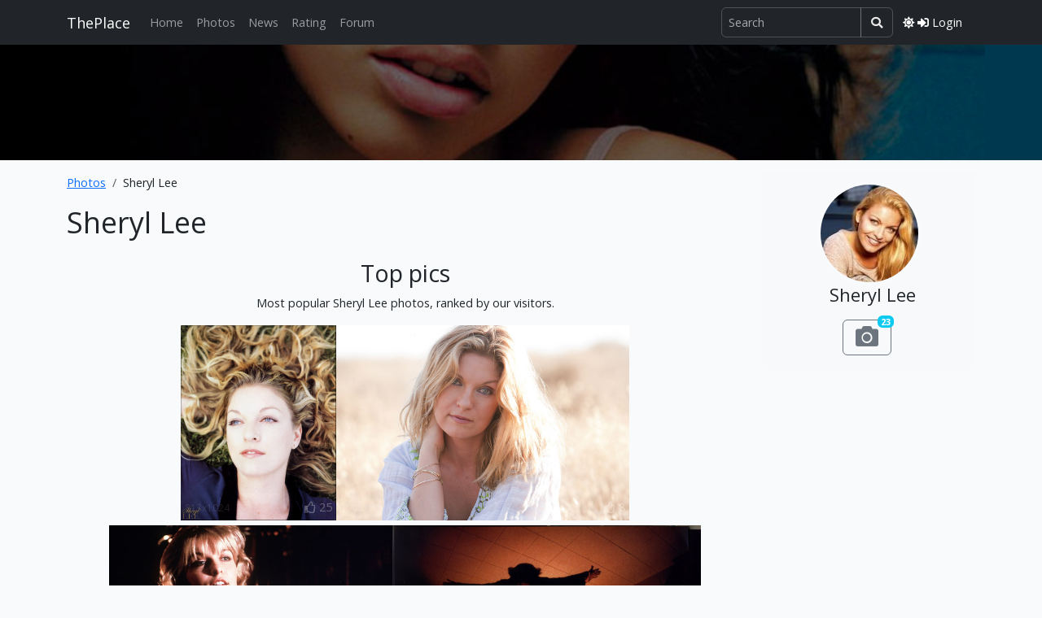

--- FILE ---
content_type: text/html; charset=UTF-8
request_url: https://theplace-2.com/photos/Sheryl-Lee-md6204/
body_size: 8701
content:
<!doctype html>
<html lang="en" data-bs-theme="light">
<head>
    <meta charset="utf-8">
    <meta name="viewport" content="width=device-width, initial-scale=1">

    <title>Sheryl Lee HQ Photos - 23 Exclusive Images &amp; Galleries | ThePlace</title>
            <meta name="description" content="Explore 23 high-quality photos of Sheryl Lee – including paparazzi shots, red carpet moments, candids, and event galleries.">
                <meta name="keywords" content="Sheryl Lee, Sheryl Lee photos, HQ gallery">
        <!-- CSRF Token -->
    <meta name="csrf-token" content="gPPdTNfwYlriPIFbn7KnXkfXm5949OUViFnohyG0">
    <!-- Fonts -->
    

    

    <link rel="preconnect" href="https://fonts.googleapis.com">
    <link rel="preconnect" href="https://fonts.gstatic.com" crossorigin>
    <link href="https://fonts.googleapis.com/css2?family=Open+Sans:wght@400;700&display=swap" rel="stylesheet">
    <!-- Scripts -->
    <link rel="preload" as="style" href="https://theplace-2.com/build/assets/app-CUkCnDlE.css" /><link rel="stylesheet" href="https://theplace-2.com/build/assets/app-CUkCnDlE.css" />    <link href="/modules/fontawesome-pro-5.15.2/css/all.min.css" rel="stylesheet" type="text/css">

    <!-- Immediate theme initialization to prevent flashing -->
    <script>
        // Get theme from localStorage or use system preference
        function getPreferredTheme() {
            // Check if theme is stored in localStorage
            const storedTheme = localStorage.getItem('theme');
            if (storedTheme) {
                return storedTheme;
            }

            // Otherwise, check system preference
            return window.matchMedia && window.matchMedia('(prefers-color-scheme: dark)').matches ? 'dark' : 'light';
        }

        // Apply theme immediately
        const theme = getPreferredTheme();
        document.documentElement.setAttribute('data-bs-theme', theme);

        // Store theme in localStorage if not already set
        if (!localStorage.getItem('theme')) {
            localStorage.setItem('theme', theme);
        }
    </script>

        <link rel="canonical" href="https://theplace-2.com/photos/Sheryl-Lee-md6204">

    
    <meta property="og:type" content="website">
    <meta property="og:site_name" content="ThePlace">
    <meta property="og:url" content="https://theplace-2.com/photos/Sheryl-Lee-md6204">
            <meta property="og:image" content="https://theplace-2.com/storage/photos/sheryl_lee/img/twin_peaks_(8).jpg">
        <meta property="og:image:width" content="1494">
        <meta property="og:image:height" content="2251">
        <meta property="og:title" content="Sheryl Lee HQ Photos - 23 Exclusive Images | ThePlace">
    <meta property="og:description" content="Explore 23 high-quality photos of Sheryl Lee – including paparazzi shots, red carpet appearances, and candid moments.">
	                <script async src="https://pagead2.googlesyndication.com/pagead/js/adsbygoogle.js?client=ca-pub-4641491362693703"
            crossorigin="anonymous"></script>
    </head>
    <!-- Google tag (gtag.js) -->
<script async src="https://www.googletagmanager.com/gtag/js?id=G-3PDBQ7YT6C"></script>
<script>
    window.dataLayer = window.dataLayer || [];
    function gtag(){dataLayer.push(arguments);}
    gtag('js', new Date());

    gtag('config', 'G-3PDBQ7YT6C');
</script>
<body class="body-front">
<div class="page-wrapper">
    <div id="app"  class="header-with-content-wrapper">

        <nav class="navbar navbar-top navbar-expand-lg navbar-dark bg-dark fixed-top">
    <div class="container-xl">
		        <a class="navbar-brand " href="/">ThePlace</a>






    <!-- Right Side Of Navbar -->
        <div class="navbar-nav2 d-flex gap-3 ms-auto me-3 order-1 order-lg-2">

            <!-- Desktop Search (hidden on mobile) -->
            <search-navbar class="d-none d-lg-inline-flex ms-auto p-0 me-2 my-2 my-lg-0">
                <!-- Простая рамочка до загрузки Vue -->
                <div class="search-navbar-form">
                    <div class="input-group d-flex flex-nowrap">
                        <input class="form-control search-input px-2"
                               type="text"
                               placeholder="Search"
                               readonly
                               style="background-color: rgba(0,0,0,0) !important;
                                      color: rgba(255,255,255,0.9) !important;
                                      border: 1px solid var(--search-border-color, rgba(255,255,255,0.3)) !important;
                                      max-width: 250px;
                                      min-width: 150px;">
                        <span class="input-group-text btn btn-outline-secondary"
                              style="border-color: var(--search-border-color, rgba(255,255,255,0.3)) !important;
                                     color: rgba(255,255,255,0.9) !important;">
                            <i class="fas fa-search" style="color: rgba(255,255,255,0.9) !important;"></i>
                        </span>
                    </div>
                </div>
            </search-navbar>

            <!-- Mobile Search Icon (visible only on mobile) -->
            <div class="nav-item d-flex align-items-center d-lg-none">
                <button class="btn btn-link nav-link px-1" type="button" data-bs-toggle="collapse" data-bs-target="#mobileSearchCollapse" aria-expanded="false" aria-controls="mobileSearchCollapse" aria-label="Toggle search">
                    <i class="fas fa-search"></i>
                </button>
            </div>

            <!-- Theme Toggle Button -->
            <div class="nav-item d-flex align-items-center">
                <button class="btn btn-link nav-link px-1 theme-toggle" type="button" aria-label="Toggle theme">
                    <i class="fas fa-sun theme-icon-light"></i>
                    <i class="fas fa-moon theme-icon-dark d-none"></i>
                </button>
            </div>

            <!-- Authentication Links -->
                                                <div class="nav-item d-flex align-items-center">
                        <a class="nav-link" href="https://theplace-2.com/login">
                            <i class="fas fa-sign-in-alt"></i>
                            <span class="d-none d-lg-inline ms-1">Login</span>
                        </a>
                    </div>
                                    </div>


        <!-- <button class="navbar-toggler order-2" type="button" data-bs-toggle="collapse" data-bs-target="#navbarSupportedContent" aria-controls="navbarSupportedContent" aria-expanded="false" aria-label="Toggle navigation">
            <span class="navbar-toggler-icon"></span>
        </button> -->

        <button class="navbar-toggler  navbar-toggler--main order-2" type="button" data-bs-toggle="collapse"
					data-bs-target="#navbarSupportedContent" aria-controls="navbarSupportedContent"
					aria-expanded="false" aria-label="Toggle navigation">
						<span class="hamburger hamburger--slider">
							<span class="hamburger-box">
								<span class="hamburger-inner"></span>
							</span>
						</span>
			</button>

        <!-- Mobile Search Collapse (full width below navbar) -->
        <div class="collapse w-100 order-4 d-lg-none" id="mobileSearchCollapse">
            <div class="container-xl">
                <div class="py-3">
                    <search-navbar class="w-100"></search-navbar>
                </div>
            </div>
        </div>

        <div class="collapse navbar-collapse order-3 order-lg-1" id="navbarSupportedContent">

            <ul class="navbar-nav me-auto">
                <li class="nav-item ">
                    <a class="nav-link" href="/">Home</a>
                </li>
                <li class="nav-item">
                    <a class="nav-link" href="/photos">Photos</a>
                </li>
                <li class="nav-item">
                    <a class="nav-link" href="/news">News</a>
                </li>
                <li class="nav-item">
                    <a class="nav-link" href="/rating">Rating</a>
                </li>
                <li class="nav-item">
                    <a class="nav-link" href="/forum">Forum</a>
                </li>
                <li class="nav-item d-md-none">
                    <a class="nav-link" href="/search/">Search</a>
                </li>

            </ul>


        </div>



    </div>
</nav>


        
            <div class="header-wrapper">
    <div class="container-xl" >
        <div class="row">
            <div class="col-12 d-flex align-items-center justify-content-center py-4 w-100">
                <div class="top-rekl-holder w-100 h-100 text-center" style="height: 200px;">
                                        <Adsense
                        data-ad-client="ca-pub-4641491362693703"
                        data-ad-slot="4944371112"
                        data-ad-format="horizontal"
                        ins-style="display:inline-block;width:100%;height:90px"
                        :data-full-width-responsive="true"
                    >
                    </Adsense>
                                    </div>
            </div>
        </div>
    </div>
</div>

		        <main class="main-zone-wrapper">
                    <div class="container-xl py-3">
        <div class="row adsense-auto-ads-ignore">
            <div class="col-sm-12 col-md-12 col-lg-8 col-xl-9">
                

                <ol class="breadcrumb d-none d-sm-flex">
                    <li class="breadcrumb-item"><a href="/photos">Photos</a></li>
                                            <li class="breadcrumb-item">Sheryl Lee</li>
                                    </ol>

                                    <h1>Sheryl Lee</h1>
                
                
                


                
                                    <div class="my-4">
                        <h2 class="text-center d-none d-md-block">Top pics</h2>
                        <p class="text-center d-none d-md-block">Most popular Sheryl Lee photos, ranked by
                            our visitors.</p>
							<div class="d-flex flex-wrap gap-2 justify-content-center">
                <div class="d-flex">
            <div>
    <div class="pic-card">
        <a href="/photos/Sheryl-Lee-md6204/pic-912051.html" class="link">
                            <img alt="Sheryl Lee pic #912051"
                    src="/cache/storage/photos/sheryl_lee/img/813full_sheryl_lee-gthumb-gpdatah400.jpg"
                    height="400"
                    width="318"
                    class="thumb">
                    </a>

        
                    <span class="footer-line-wr">
                <span>
                    <span class="size-wr">
                        813x1024                    </span>
                </span>
                                    <span class="votes-wr">
                        <i class="far fa-thumbs-up"></i> 25                    </span>
                            </span>
        
            </div>

</div>        </div>
                    <div class="d-flex">
            <div>
    <div class="pic-card">
        <a href="/photos/Sheryl-Lee-md6204/pic-911252.html" class="link">
                            <img alt="Sheryl Lee pic #911252"
                    src="/cache/storage/photos/sheryl_lee/img/1_(1)(161)-gthumb-gpdatah400.jpg"
                    height="400"
                    width="600"
                    class="thumb">
                    </a>

        
                    <span class="footer-line-wr">
                <span>
                    <span class="size-wr">
                        1500x1000                    </span>
                </span>
                                    <span class="votes-wr">
                        <i class="far fa-thumbs-up"></i> 8                    </span>
                            </span>
        
            </div>

</div>        </div>
                    <div class="d-flex">
            <div>
    <div class="pic-card">
        <a href="/photos/Sheryl-Lee-md6204/pic-912056.html" class="link">
                            <img alt="photo 3 in Sheryl Lee gallery [id912056] 2017-02-25 00:00:00"
                    src="/cache/storage/photos/sheryl_lee/img/1(7)-gthumb-gpdatah400.jpg"
                    height="400"
                    width="580"
                    class="thumb">
                    </a>

        
                    <span class="footer-line-wr">
                <span>
                    <span class="size-wr">
                        2550x1760                    </span>
                </span>
                                    <span class="votes-wr">
                        <i class="far fa-thumbs-up"></i> 6                    </span>
                            </span>
        
            </div>

</div>        </div>
                    <div class="d-flex">
            <div>
    <div class="pic-card">
        <a href="/photos/Sheryl-Lee-md6204/pic-912052.html" class="link">
                            <img alt="photo 4 in Sheryl Lee gallery [id912052] 2017-02-25 00:00:00"
                    src="/cache/storage/photos/sheryl_lee/img/1998_vampiros-gthumb-gpdatah400.jpg"
                    height="400"
                    width="631"
                    class="thumb">
                    </a>

        
                    <span class="footer-line-wr">
                <span>
                    <span class="size-wr">
                        1856x1176                    </span>
                </span>
                                    <span class="votes-wr">
                        <i class="far fa-thumbs-up"></i> 3                    </span>
                            </span>
        
            </div>

</div>        </div>
                    <div class="d-flex">
            <div>
    <div class="pic-card">
        <a href="/photos/Sheryl-Lee-md6204/pic-912057.html" class="link">
                            <img alt="photo 5 in Lee gallery [id912057] 2017-02-25 00:00:00"
                    src="/cache/storage/photos/sheryl_lee/img/crouch_twin_peaks-gthumb-gpdatah400.jpg"
                    height="400"
                    width="712"
                    class="thumb">
                    </a>

        
                    <span class="footer-line-wr">
                <span>
                    <span class="size-wr">
                        1679x943                    </span>
                </span>
                                    <span class="votes-wr">
                        <i class="far fa-thumbs-up"></i> 1                    </span>
                            </span>
        
            </div>

</div>        </div>
            </div>							                    </div>
                
                
                                    <h2 class="text-center">Sheryl Lee Photo Gallery</h2>
                    							                        <p class="text-center">
                            Looking for Sheryl Lee photos? <br>Explore 23
                            high-quality pictures, with the latest updates from .
                        </p>
                                    

                
                                    <div class="gallery-pics-list" id="gallery-pics-list-page">


                        <div class="d-flex justify-content-center mt-4">
                            
                        </div>
                        
                                    
                                    <div class="d-flex flex-wrap gap-2 justify-content-center my-3">
                                                                                    
                                            <div class="d-flex">
                                                <div>
    <div class="pic-card">
        <a href="/photos/Sheryl-Lee-md6204/pic-1072399.html" class="link">
                            <img alt="Sheryl Lee pic #1072399"
                    src="/cache/storage/photos/sheryl_lee/img/twin_peaks_(8)-gthumb-gpdatah400.jpg"
                    height="400"
                    width="265"
                    class="thumb">
                    </a>

        
                    <span class="footer-line-wr">
                <span>
                    <span class="size-wr">
                        1494x2251                    </span>
                </span>
                            </span>
        
            </div>

</div>                                            </div>

                                                                                                                                
                                            <div class="d-flex">
                                                <div>
    <div class="pic-card">
        <a href="/photos/Sheryl-Lee-md6204/pic-1072398.html" class="link">
                            <img alt="Sheryl Lee pic #1072398"
                    src="/cache/storage/photos/sheryl_lee/img/twin_peaks_(7)-gthumb-gpdatah400.jpg"
                    height="400"
                    width="571"
                    class="thumb">
                    </a>

        
                    <span class="footer-line-wr">
                <span>
                    <span class="size-wr">
                        3062x2146                    </span>
                </span>
                            </span>
        
            </div>

</div>                                            </div>

                                                                                                                                
                                            <div class="d-flex">
                                                <div>
    <div class="pic-card">
        <a href="/photos/Sheryl-Lee-md6204/pic-1072397.html" class="link">
                            <img alt="Sheryl Lee pic #1072397"
                    src="/cache/storage/photos/sheryl_lee/img/twin_peaks_(6)-gthumb-gpdatah400.jpg"
                    height="400"
                    width="582"
                    class="thumb">
                    </a>

        
                    <span class="footer-line-wr">
                <span>
                    <span class="size-wr">
                        2236x1536                    </span>
                </span>
                            </span>
        
            </div>

</div>                                            </div>

                                                                                                                                
                                            <div class="d-flex">
                                                <div>
    <div class="pic-card">
        <a href="/photos/Sheryl-Lee-md6204/pic-1072396.html" class="link">
                            <img alt="photo 3 in Sheryl Lee gallery [id1072396] 2018-10-07 00:00:00"
                    src="/cache/storage/photos/sheryl_lee/img/twin_peaks_(4)-gthumb-gpdatah400.jpg"
                    height="400"
                    width="667"
                    class="thumb">
                    </a>

        
                    <span class="footer-line-wr">
                <span>
                    <span class="size-wr">
                        2060x1236                    </span>
                </span>
                            </span>
        
            </div>

</div>                                            </div>

                                                                                                                                
                                            <div class="d-flex">
                                                <div>
    <div class="pic-card">
        <a href="/photos/Sheryl-Lee-md6204/pic-1072395.html" class="link">
                            <img alt="photo 4 in Lee gallery [id1072395] 2018-10-07 00:00:00"
                    src="/cache/storage/photos/sheryl_lee/img/twin_peaks_(5)-gthumb-gpdatah400.jpg"
                    height="400"
                    width="402"
                    class="thumb">
                    </a>

        
                    <span class="footer-line-wr">
                <span>
                    <span class="size-wr">
                        1844x1836                    </span>
                </span>
                            </span>
        
            </div>

</div>                                            </div>

                                                                                                                                
                                            <div class="d-flex">
                                                <div>
    <div class="pic-card">
        <a href="/photos/Sheryl-Lee-md6204/pic-1072394.html" class="link">
                            <img alt="photo 5 in Sheryl gallery [id1072394] 2018-10-07 00:00:00"
                    src="/cache/storage/photos/sheryl_lee/img/twin_peaks_(2)-gthumb-gpdatah400.jpg"
                    height="400"
                    width="396"
                    class="thumb">
                    </a>

        
                    <span class="footer-line-wr">
                <span>
                    <span class="size-wr">
                        1268x1280                    </span>
                </span>
                            </span>
        
            </div>

</div>                                            </div>

                                                                                                                                
                                            <div class="d-flex">
                                                <div>
    <div class="pic-card">
        <a href="/photos/Sheryl-Lee-md6204/pic-1072393.html" class="link">
                            <img alt="photo 6 in Lee gallery [id1072393] 2018-10-07 00:00:00"
                    src="/cache/storage/photos/sheryl_lee/img/twin_peaks_(3)-gthumb-gpdatah400.jpg"
                    height="400"
                    width="273"
                    class="thumb">
                    </a>

        
                    <span class="footer-line-wr">
                <span>
                    <span class="size-wr">
                        1840x2700                    </span>
                </span>
                            </span>
        
            </div>

</div>                                            </div>

                                                                                                                                
                                            <div class="d-flex">
                                                <div>
    <div class="pic-card">
        <a href="/photos/Sheryl-Lee-md6204/pic-1072392.html" class="link">
                            <img alt="photo 7 in Sheryl Lee gallery [id1072392] 2018-10-07 00:00:00"
                    src="/cache/storage/photos/sheryl_lee/img/twin_peaks-gthumb-gpdatah400.jpg"
                    height="400"
                    width="402"
                    class="thumb">
                    </a>

        
                    <span class="footer-line-wr">
                <span>
                    <span class="size-wr">
                        2560x2550                    </span>
                </span>
                            </span>
        
            </div>

</div>                                            </div>

                                                                                                                                
                                            <div class="d-flex">
                                                <div>
    <div class="pic-card">
        <a href="/photos/Sheryl-Lee-md6204/pic-912057.html" class="link">
                            <img alt="photo 8 in Sheryl gallery [id912057] 2017-02-25 00:00:00"
                    src="/cache/storage/photos/sheryl_lee/img/crouch_twin_peaks-gthumb-gpdatah400.jpg"
                    height="400"
                    width="712"
                    class="thumb">
                    </a>

        
                    <span class="footer-line-wr">
                <span>
                    <span class="size-wr">
                        1679x943                    </span>
                </span>
                                    <span class="votes-wr">
                        <i class="far fa-thumbs-up"></i> 1                    </span>
                            </span>
        
            </div>

</div>                                            </div>

                                                                                                                                
                                            <div class="d-flex">
                                                <div>
    <div class="pic-card">
        <a href="/photos/Sheryl-Lee-md6204/pic-912056.html" class="link">
                            <img alt="photo 9 in Lee gallery [id912056] 2017-02-25 00:00:00"
                    src="/cache/storage/photos/sheryl_lee/img/1(7)-gthumb-gpdatah400.jpg"
                    height="400"
                    width="580"
                    class="thumb">
                    </a>

        
                    <span class="footer-line-wr">
                <span>
                    <span class="size-wr">
                        2550x1760                    </span>
                </span>
                                    <span class="votes-wr">
                        <i class="far fa-thumbs-up"></i> 6                    </span>
                            </span>
        
            </div>

</div>                                            </div>

                                                                                                                                
                                            <div class="d-flex">
                                                <div>
    <div class="pic-card">
        <a href="/photos/Sheryl-Lee-md6204/pic-912055.html" class="link">
                            <img alt="photo 10 in Sheryl Lee gallery [id912055] 2017-02-25 00:00:00"
                    src="/cache/storage/photos/sheryl_lee/img/p_48323-gthumb-gpdatah400.jpg"
                    height="400"
                    width="276"
                    class="thumb">
                    </a>

        
                    <span class="footer-line-wr">
                <span>
                    <span class="size-wr">
                        920x1332                    </span>
                </span>
                            </span>
        
            </div>

</div>                                            </div>

                                                                                                                                
                                            <div class="d-flex">
                                                <div>
    <div class="pic-card">
        <a href="/photos/Sheryl-Lee-md6204/pic-912054.html" class="link">
                            <img alt="photo 11 in Sheryl gallery [id912054] 2017-02-25 00:00:00"
                    src="/cache/storage/photos/sheryl_lee/img/maddy-gthumb-gpdatah400.jpg"
                    height="400"
                    width="534"
                    class="thumb">
                    </a>

        
                    <span class="footer-line-wr">
                <span>
                    <span class="size-wr">
                        1520x1138                    </span>
                </span>
                            </span>
        
            </div>

</div>                                            </div>

                                                                                                                                
                                            <div class="d-flex">
                                                <div>
    <div class="pic-card">
        <a href="/photos/Sheryl-Lee-md6204/pic-912053.html" class="link">
                            <img alt="photo 12 in Sheryl gallery [id912053] 2017-02-25 00:00:00"
                    src="/cache/storage/photos/sheryl_lee/img/54812775a5-gthumb-gpdatah400.jpg"
                    height="400"
                    width="582"
                    class="thumb">
                    </a>

        
                    <span class="footer-line-wr">
                <span>
                    <span class="size-wr">
                        1533x1053                    </span>
                </span>
                            </span>
        
            </div>

</div>                                            </div>

                                                                                                                                
                                            <div class="d-flex">
                                                <div>
    <div class="pic-card">
        <a href="/photos/Sheryl-Lee-md6204/pic-912052.html" class="link">
                            <img alt="photo 13 in Lee gallery [id912052] 2017-02-25 00:00:00"
                    src="/cache/storage/photos/sheryl_lee/img/1998_vampiros-gthumb-gpdatah400.jpg"
                    height="400"
                    width="631"
                    class="thumb">
                    </a>

        
                    <span class="footer-line-wr">
                <span>
                    <span class="size-wr">
                        1856x1176                    </span>
                </span>
                                    <span class="votes-wr">
                        <i class="far fa-thumbs-up"></i> 3                    </span>
                            </span>
        
            </div>

</div>                                            </div>

                                                                                                                                
                                            <div class="d-flex">
                                                <div>
    <div class="pic-card">
        <a href="/photos/Sheryl-Lee-md6204/pic-912051.html" class="link">
                            <img alt="photo 14 in Sheryl Lee gallery [id912051] 2017-02-25 00:00:00"
                    src="/cache/storage/photos/sheryl_lee/img/813full_sheryl_lee-gthumb-gpdatah400.jpg"
                    height="400"
                    width="318"
                    class="thumb">
                    </a>

        
                    <span class="footer-line-wr">
                <span>
                    <span class="size-wr">
                        813x1024                    </span>
                </span>
                                    <span class="votes-wr">
                        <i class="far fa-thumbs-up"></i> 25                    </span>
                            </span>
        
            </div>

</div>                                            </div>

                                                                                                                                
                                            <div class="d-flex">
                                                <div>
    <div class="pic-card">
        <a href="/photos/Sheryl-Lee-md6204/pic-911252.html" class="link">
                            <img alt="photo 15 in Sheryl Lee gallery [id911252] 2017-02-21 00:00:00"
                    src="/cache/storage/photos/sheryl_lee/img/1_(1)(161)-gthumb-gpdatah400.jpg"
                    height="400"
                    width="600"
                    class="thumb">
                    </a>

        
                    <span class="footer-line-wr">
                <span>
                    <span class="size-wr">
                        1500x1000                    </span>
                </span>
                                    <span class="votes-wr">
                        <i class="far fa-thumbs-up"></i> 8                    </span>
                            </span>
        
            </div>

</div>                                            </div>

                                                                                                                                
                                            <div class="d-flex">
                                                <div>
    <div class="pic-card">
        <a href="/photos/Sheryl-Lee-md6204/pic-911251.html" class="link">
                            <img alt="photo 16 in Sheryl gallery [id911251] 2017-02-21 00:00:00"
                    src="/cache/storage/photos/sheryl_lee/img/1_(4)(115)-gthumb-gpdatah400.jpg"
                    height="400"
                    width="606"
                    class="thumb">
                    </a>

        
                    <span class="footer-line-wr">
                <span>
                    <span class="size-wr">
                        1620x1069                    </span>
                </span>
                            </span>
        
            </div>

</div>                                            </div>

                                                                                                                                
                                            <div class="d-flex">
                                                <div>
    <div class="pic-card">
        <a href="/photos/Sheryl-Lee-md6204/pic-911250.html" class="link">
                            <img alt="photo 17 in Lee gallery [id911250] 2017-02-21 00:00:00"
                    src="/cache/storage/photos/sheryl_lee/img/1_(2)(156)-gthumb-gpdatah400.jpg"
                    height="400"
                    width="305"
                    class="thumb">
                    </a>

        
                    <span class="footer-line-wr">
                <span>
                    <span class="size-wr">
                        930x1221                    </span>
                </span>
                            </span>
        
            </div>

</div>                                            </div>

                                                                                                                                
                                            <div class="d-flex">
                                                <div>
    <div class="pic-card">
        <a href="/photos/Sheryl-Lee-md6204/pic-911249.html" class="link">
                            <img alt="photo 18 in Lee gallery [id911249] 2017-02-21 00:00:00"
                    src="/cache/storage/photos/sheryl_lee/img/1_(6)(73)-gthumb-gpdatah400.jpg"
                    height="400"
                    width="300"
                    class="thumb">
                    </a>

        
                    <span class="footer-line-wr">
                <span>
                    <span class="size-wr">
                        1080x1440                    </span>
                </span>
                                    <span class="votes-wr">
                        <i class="far fa-thumbs-up"></i> 1                    </span>
                            </span>
        
            </div>

</div>                                            </div>

                                                                                                                                
                                            <div class="d-flex">
                                                <div>
    <div class="pic-card">
        <a href="/photos/Sheryl-Lee-md6204/pic-911248.html" class="link">
                            <img alt="photo 19 in Sheryl gallery [id911248] 2017-02-21 00:00:00"
                    src="/cache/storage/photos/sheryl_lee/img/1_(8)(29)-gthumb-gpdatah400.jpg"
                    height="400"
                    width="301"
                    class="thumb">
                    </a>

        
                    <span class="footer-line-wr">
                <span>
                    <span class="size-wr">
                        1452x1928                    </span>
                </span>
                            </span>
        
            </div>

</div>                                            </div>

                                                                                                                                                                                <div class="my-3 text-center d-block">
														
                                                </div>
                                            
                                            <div class="d-flex">
                                                <div>
    <div class="pic-card">
        <a href="/photos/Sheryl-Lee-md6204/pic-911247.html" class="link">
                            <img alt="photo 20 in Sheryl gallery [id911247] 2017-02-21 00:00:00"
                    src="/cache/storage/photos/sheryl_lee/img/1_(7)(46)-gthumb-gpdatah400.jpg"
                    height="400"
                    width="275"
                    class="thumb">
                    </a>

        
                    <span class="footer-line-wr">
                <span>
                    <span class="size-wr">
                        1217x1772                    </span>
                </span>
                            </span>
        
            </div>

</div>                                            </div>

                                                                                                                                
                                            <div class="d-flex">
                                                <div>
    <div class="pic-card">
        <a href="/photos/Sheryl-Lee-md6204/pic-911246.html" class="link">
                            <img alt="photo 21 in Sheryl Lee gallery [id911246] 2017-02-21 00:00:00"
                    src="/cache/storage/photos/sheryl_lee/img/1_(3)(144)-gthumb-gpdatah400.jpg"
                    height="400"
                    width="274"
                    class="thumb">
                    </a>

        
                    <span class="footer-line-wr">
                <span>
                    <span class="size-wr">
                        1265x1844                    </span>
                </span>
                            </span>
        
            </div>

</div>                                            </div>

                                                                                                                                
                                            <div class="d-flex">
                                                <div>
    <div class="pic-card">
        <a href="/photos/Sheryl-Lee-md6204/pic-911245.html" class="link">
                            <img alt="photo 22 in Sheryl gallery [id911245] 2017-02-21 00:00:00"
                    src="/cache/storage/photos/sheryl_lee/img/1_(5)(96)-gthumb-gpdatah400.jpg"
                    height="400"
                    width="305"
                    class="thumb">
                    </a>

        
                    <span class="footer-line-wr">
                <span>
                    <span class="size-wr">
                        1884x2473                    </span>
                </span>
                            </span>
        
            </div>

</div>                                            </div>

                                                                                                                        </div>

                                    

                            <div class="d-flex justify-content-center mt-4">
                                
                            </div>
                    </div>
                

                <section class="gallery-description">
    <p>The gallery of <strong>Sheryl Lee</strong> contains 23 high-quality photos — updated frequently with the best from paparazzi, events, and daily life. Latest update: . Contribute your own pictures on our <a href='/forum/' rel='nofollow'>Forum</a>.</p>
    </section>



                <div class="row">
                    <div class="col-12 col-md-6">
                                                                                    <div class="box_models">
    <div class="h2">Popular girls</div>
    <div class="models-list">
        

                <div class="pb-2">
            <div class="model-card model-card--size48">

        <div class="model-card__circle-wr">
                    <img src="/storage/models/icons/213_icon_128.jpg" class="model-card__card-img-top " alt="">
                    </div>
    <div class="model-card__body">
        <a href="/photos/Monica-Bellucci-md213" class="model-card__body__title">Monica Bellucci</a>
        <div class="model-card__body__data d-flex gap-2">
                            <div>
                    <span>
                        <i class="far fa-images"></i>
                    </span>
                    2.4 K
                </div>
                                        <div class="followers d-flex gap-1 align-items-center">
                    <span>
                        <i class="fab fa-instagram"></i>
                    </span>
                    <span>6 M</span>
                </div>
            
        </div>
    </div>
    </div>
        </div>
                <div class="pb-2">
            <div class="model-card model-card--size48">

        <div class="model-card__circle-wr">
                    <img src="/storage/models/icons/6789_icon_128.jpg" class="model-card__card-img-top " alt="">
                    </div>
    <div class="model-card__body">
        <a href="/photos/Emily-Feld-md6789" class="model-card__body__title">Emily Feld</a>
        <div class="model-card__body__data d-flex gap-2">
                            <div>
                    <span>
                        <i class="far fa-images"></i>
                    </span>
                    408
                </div>
                                        <div class="followers d-flex gap-1 align-items-center">
                    <span>
                        <i class="fab fa-instagram"></i>
                    </span>
                    <span>13 M</span>
                </div>
            
        </div>
    </div>
    </div>
        </div>
                <div class="pb-2">
            <div class="model-card model-card--size48">

        <div class="model-card__circle-wr">
                    <img src="/storage/models/icons/36_icon_128.jpg" class="model-card__card-img-top " alt="">
                    </div>
    <div class="model-card__body">
        <a href="/photos/Angelina-Jolie-md36" class="model-card__body__title">Angelina Jolie</a>
        <div class="model-card__body__data d-flex gap-2">
                            <div>
                    <span>
                        <i class="far fa-images"></i>
                    </span>
                    4.5 K
                </div>
                                        <div class="followers d-flex gap-1 align-items-center">
                    <span>
                        <i class="fab fa-instagram"></i>
                    </span>
                    <span>2.2 M</span>
                </div>
            
        </div>
    </div>
    </div>
        </div>
                <div class="pb-2">
            <div class="model-card model-card--size48">

        <div class="model-card__circle-wr">
                    <img src="/storage/models/icons/5837_icon_128.jpg" class="model-card__card-img-top " alt="">
                    </div>
    <div class="model-card__body">
        <a href="/photos/Ana-de-Armas-md5837" class="model-card__body__title">Ana de Armas</a>
        <div class="model-card__body__data d-flex gap-2">
                            <div>
                    <span>
                        <i class="far fa-images"></i>
                    </span>
                    1.9 K
                </div>
                        
        </div>
    </div>
    </div>
        </div>
                <div class="pb-2">
            <div class="model-card model-card--size48">

        <div class="model-card__circle-wr">
                    <img src="/storage/models/icons/2281_icon_128.jpg" class="model-card__card-img-top " alt="">
                    </div>
    <div class="model-card__body">
        <a href="/photos/Megan-Fox-md2281" class="model-card__body__title">Megan Fox</a>
        <div class="model-card__body__data d-flex gap-2">
                            <div>
                    <span>
                        <i class="far fa-images"></i>
                    </span>
                    14.7 K
                </div>
                                        <div class="followers d-flex gap-1 align-items-center">
                    <span>
                        <i class="fab fa-instagram"></i>
                    </span>
                    <span>216 M</span>
                </div>
            
        </div>
    </div>
    </div>
        </div>
                <div class="pb-2">
            <div class="model-card model-card--size48">

        <div class="model-card__circle-wr">
                    <img src="/storage/models/icons/4191_icon_128.jpg" class="model-card__card-img-top " alt="">
                    </div>
    <div class="model-card__body">
        <a href="/photos/Kate-Upton-md4191" class="model-card__body__title">Kate Upton</a>
        <div class="model-card__body__data d-flex gap-2">
                            <div>
                    <span>
                        <i class="far fa-images"></i>
                    </span>
                    1.6 K
                </div>
                                        <div class="followers d-flex gap-1 align-items-center">
                    <span>
                        <i class="fab fa-instagram"></i>
                    </span>
                    <span>64 M</span>
                </div>
            
        </div>
    </div>
    </div>
        </div>
                <div class="pb-2">
            <div class="model-card model-card--size48">

        <div class="model-card__circle-wr">
                    <img src="/storage/models/icons/5311_icon_128.jpg" class="model-card__card-img-top " alt="">
                    </div>
    <div class="model-card__body">
        <a href="/photos/Kylie-Jenner-md5311" class="model-card__body__title">Kylie Jenner</a>
        <div class="model-card__body__data d-flex gap-2">
                            <div>
                    <span>
                        <i class="far fa-images"></i>
                    </span>
                    1.4 K
                </div>
                                        <div class="followers d-flex gap-1 align-items-center">
                    <span>
                        <i class="fab fa-instagram"></i>
                    </span>
                    <span>391 M</span>
                </div>
            
        </div>
    </div>
    </div>
        </div>
                <div class="pb-2">
            <div class="model-card model-card--size48">

        <div class="model-card__circle-wr">
                    <img src="/storage/models/icons/2228_icon_128.jpg" class="model-card__card-img-top " alt="">
                    </div>
    <div class="model-card__body">
        <a href="/photos/Kim-Kardashian-md2228" class="model-card__body__title">Kim Kardashian</a>
        <div class="model-card__body__data d-flex gap-2">
                            <div>
                    <span>
                        <i class="far fa-images"></i>
                    </span>
                    4.9 K
                </div>
                                        <div class="followers d-flex gap-1 align-items-center">
                    <span>
                        <i class="fab fa-instagram"></i>
                    </span>
                    <span>356 M</span>
                </div>
            
        </div>
    </div>
    </div>
        </div>
                <div class="pb-2">
            <div class="model-card model-card--size48">

        <div class="model-card__circle-wr">
                    <img src="/storage/models/icons/251_icon_128.jpg" class="model-card__card-img-top " alt="">
                    </div>
    <div class="model-card__body">
        <a href="/photos/Alessandra-Ambrosio-md251" class="model-card__body__title">Alessandra Ambrosio</a>
        <div class="model-card__body__data d-flex gap-2">
                            <div>
                    <span>
                        <i class="far fa-images"></i>
                    </span>
                    9.2 K
                </div>
                                        <div class="followers d-flex gap-1 align-items-center">
                    <span>
                        <i class="fab fa-instagram"></i>
                    </span>
                    <span>12 M</span>
                </div>
            
        </div>
    </div>
    </div>
        </div>
                <div class="pb-2">
            <div class="model-card model-card--size48">

        <div class="model-card__circle-wr">
                    <img src="/storage/models/icons/2575_icon_128.jpg" class="model-card__card-img-top " alt="">
                    </div>
    <div class="model-card__body">
        <a href="/photos/Taylor-Swift-md2575" class="model-card__body__title">Taylor Swift</a>
        <div class="model-card__body__data d-flex gap-2">
                            <div>
                    <span>
                        <i class="far fa-images"></i>
                    </span>
                    2.6 K
                </div>
                                        <div class="followers d-flex gap-1 align-items-center">
                    <span>
                        <i class="fab fa-instagram"></i>
                    </span>
                    <span>281 M</span>
                </div>
            
        </div>
    </div>
    </div>
        </div>
                <div class="pb-2">
            <div class="model-card model-card--size48">

        <div class="model-card__circle-wr">
                    <img src="/storage/models/icons/74_icon_128.jpg" class="model-card__card-img-top " alt="">
                    </div>
    <div class="model-card__body">
        <a href="/photos/Jessica-Alba-md74" class="model-card__body__title">Jessica Alba</a>
        <div class="model-card__body__data d-flex gap-2">
                            <div>
                    <span>
                        <i class="far fa-images"></i>
                    </span>
                    7.3 K
                </div>
                                        <div class="followers d-flex gap-1 align-items-center">
                    <span>
                        <i class="fab fa-instagram"></i>
                    </span>
                    <span>21 M</span>
                </div>
            
        </div>
    </div>
    </div>
        </div>
                <div class="pb-2">
            <div class="model-card model-card--size48">

        <div class="model-card__circle-wr">
                    <img src="/storage/models/icons/3996_icon_128.jpg" class="model-card__card-img-top " alt="">
                    </div>
    <div class="model-card__body">
        <a href="/photos/Barbara-Palvin-md3996" class="model-card__body__title">Barbara Palvin</a>
        <div class="model-card__body__data d-flex gap-2">
                            <div>
                    <span>
                        <i class="far fa-images"></i>
                    </span>
                    3.3 K
                </div>
                                        <div class="followers d-flex gap-1 align-items-center">
                    <span>
                        <i class="fab fa-instagram"></i>
                    </span>
                    <span>212 M</span>
                </div>
            
        </div>
    </div>
    </div>
        </div>
                <div class="pb-2">
            <div class="model-card model-card--size48">

        <div class="model-card__circle-wr">
                    <img src="/storage/models/icons/4253_icon_128.jpg" class="model-card__card-img-top " alt="">
                    </div>
    <div class="model-card__body">
        <a href="/photos/Kendall-Jenner-md4253" class="model-card__body__title">Kendall Jenner</a>
        <div class="model-card__body__data d-flex gap-2">
                            <div>
                    <span>
                        <i class="far fa-images"></i>
                    </span>
                    4 K
                </div>
                                        <div class="followers d-flex gap-1 align-items-center">
                    <span>
                        <i class="fab fa-instagram"></i>
                    </span>
                    <span>285 M</span>
                </div>
            
        </div>
    </div>
    </div>
        </div>
                <div class="pb-2">
            <div class="model-card model-card--size48">

        <div class="model-card__circle-wr">
                    <img src="/storage/models/icons/4877_icon_128.jpg" class="model-card__card-img-top " alt="">
                    </div>
    <div class="model-card__body">
        <a href="/photos/Lana-Del-Rey-md4877" class="model-card__body__title">Lana Del Rey</a>
        <div class="model-card__body__data d-flex gap-2">
                            <div>
                    <span>
                        <i class="far fa-images"></i>
                    </span>
                    1.7 K
                </div>
                        
        </div>
    </div>
    </div>
        </div>
                <div class="pb-2">
            <div class="model-card model-card--size48">

        <div class="model-card__circle-wr">
                    <img src="/storage/models/icons/333_icon_128.jpg" class="model-card__card-img-top " alt="">
                    </div>
    <div class="model-card__body">
        <a href="/photos/Aishwarya-Rai-md333" class="model-card__body__title">Aishwarya Rai</a>
        <div class="model-card__body__data d-flex gap-2">
                            <div>
                    <span>
                        <i class="far fa-images"></i>
                    </span>
                    1.2 K
                </div>
                        
        </div>
    </div>
    </div>
        </div>
            </div>
</div>
                                                                        </div>
                    <div class="col-12 col-md-6">


                        

                    </div>
                </div>

                <div class="row mt-4">
                    <div class="col-12">
                        <div class="faq-section">
        <h3>Frequently Asked Questions</h3>
        <div class="accordion mt-3" id="faqAccordion">
                            <div class="accordion-item">
                    <h4 class="accordion-header" id="heading0">
                        <button class="accordion-button "
                                type="button"
                                data-bs-toggle="collapse"
                                data-bs-target="#collapse0"
                                aria-expanded="true"
                                aria-controls="collapse0">
                            How often is the Sheryl Lee gallery updated?
                        </button>
                    </h4>
                    <div id="collapse0"
                         class="accordion-collapse collapse show"
                         aria-labelledby="heading0"
                         data-bs-parent="#faqAccordion">
                        <div class="accordion-body">
                            We add new photos to the Sheryl Lee gallery weekly. Last update was on .
                        </div>
                    </div>
                </div>
                            <div class="accordion-item">
                    <h4 class="accordion-header" id="heading1">
                        <button class="accordion-button collapsed"
                                type="button"
                                data-bs-toggle="collapse"
                                data-bs-target="#collapse1"
                                aria-expanded="false"
                                aria-controls="collapse1">
                            Can I upload photos of Sheryl Lee?
                        </button>
                    </h4>
                    <div id="collapse1"
                         class="accordion-collapse collapse "
                         aria-labelledby="heading1"
                         data-bs-parent="#faqAccordion">
                        <div class="accordion-body">
                            Yes! Share your pictures on our Forum. If selected, they’ll be added to the gallery.
                        </div>
                    </div>
                </div>
                            <div class="accordion-item">
                    <h4 class="accordion-header" id="heading2">
                        <button class="accordion-button collapsed"
                                type="button"
                                data-bs-toggle="collapse"
                                data-bs-target="#collapse2"
                                aria-expanded="false"
                                aria-controls="collapse2">
                            How many photos of Sheryl Lee are available?
                        </button>
                    </h4>
                    <div id="collapse2"
                         class="accordion-collapse collapse "
                         aria-labelledby="heading2"
                         data-bs-parent="#faqAccordion">
                        <div class="accordion-body">
                            Currently, we have 23 high-resolution images including red carpet, paparazzi, and candid moments.
                        </div>
                    </div>
                </div>
                            <div class="accordion-item">
                    <h4 class="accordion-header" id="heading3">
                        <button class="accordion-button collapsed"
                                type="button"
                                data-bs-toggle="collapse"
                                data-bs-target="#collapse3"
                                aria-expanded="false"
                                aria-controls="collapse3">
                            Do I need to register to view the photos?
                        </button>
                    </h4>
                    <div id="collapse3"
                         class="accordion-collapse collapse "
                         aria-labelledby="heading3"
                         data-bs-parent="#faqAccordion">
                        <div class="accordion-body">
                            No. All Sheryl Lee photos are free to browse — no sign-up required.
                        </div>
                    </div>
                </div>
                    </div>
    </div>
                    </div>
                </div>

            </div>

            <div class="col-sm-12 col-md-12 col-lg-4 col-xl-3">
                
                <div class="model-box  ">
    <a href="/photos/Sheryl-Lee-md6204" class="model">
        <span class="model-icon">
            			<img src="/storage/models/icons/6204_icon_128.jpg" class="icon" alt="Sheryl Lee icon 128x128">
			        </span>
        <span class="name">
            Sheryl Lee        </span>
    </a>
    <div class="model-links">

                <a href="/photos/Sheryl-Lee-md6204" class="btn btn-outline-secondary link">
            <i class="fas fa-camera"></i>
            <span class="badge bg-info">
                    23            </span>
        </a>
        
        
        
    </div>
</div>
            </div>
        </div>
    </div>
        </main>
    </div>
    <div class="footer-wrapper">
		<div class="container-xl">
    <div class="row">
        <div class="col-md-4 col-sm-4 col-xs-6">

            Follow

			
            <div>
                <a href="https://www.facebook.com/theplacephotos/">Facebook</a>
            </div>

        </div>
        <div class="col-md-4 col-sm-4 col-xs-6">

            <div>&copy; theplace-2.com -
				                <a href="/">Celebrity photos</a>
				            </div>
            <div>mail: support@theplace-2.com</div>
            <div>
                <a href="/privacy/">Privacy Policy</a> |
                <a href="/disclaimer/">Disclaimer</a></div>

        </div>
        <div class="col-md-4 col-sm-4 col-xs-6">

            <div class="eto">
                design: <a href="http://www.eto-design.ru/" title="site design and SEO" target="_blank">eto design</a>
            </div>
			            <div class="counters">
					                <script type="text/javascript">(function (d, w, c) { (w[c] = w[c] || []).push(function() { try { w.yaCounter20956468 = new Ya.Metrika({id:20956468, accurateTrackBounce:true}); } catch(e) { } }); var n = d.getElementsByTagName("script")[0], s = d.createElement("script"), f = function () { n.parentNode.insertBefore(s, n); }; s.type = "text/javascript"; s.async = true; s.src = (d.location.protocol == "https:" ? "https:" : "http:") + "//mc.yandex.ru/metrika/watch.js"; if (w.opera == "[object Opera]") { d.addEventListener("DOMContentLoaded", f, false); } else { f(); } })(document, window, "yandex_metrika_callbacks");</script><noscript><div><img src="//mc.yandex.ru/watch/20956468" style="position:absolute; left:-9999px;" alt="metrix" /></div></noscript>
					            </div>
			
        </div>
    </div>
</div>
    </div>
</div>
<script src="/modules/js/jquery-2.2.4.min.js"></script>
<script src="/modules/fancybox3/dist/jquery.fancybox.min.js"></script>
<link rel="stylesheet" href="/modules/fancybox3/dist/jquery.fancybox.min.css">

<link rel="preload" as="style" href="https://theplace-2.com/build/assets/AddPostComponent-LBkznW8I.css" /><link rel="preload" as="style" href="https://theplace-2.com/build/assets/app-CXCTx0LG.css" /><link rel="modulepreload" href="https://theplace-2.com/build/assets/app-Br2ckzLx.js" /><link rel="modulepreload" href="https://theplace-2.com/build/assets/vue.esm-bundler-CqRij9Sj.js" /><link rel="modulepreload" href="https://theplace-2.com/build/assets/AddPostComponent-7-eZKJk4.js" /><link rel="modulepreload" href="https://theplace-2.com/build/assets/_plugin-vue_export-helper-DlAUqK2U.js" /><link rel="stylesheet" href="https://theplace-2.com/build/assets/AddPostComponent-LBkznW8I.css" /><link rel="stylesheet" href="https://theplace-2.com/build/assets/app-CXCTx0LG.css" /><script type="module" src="https://theplace-2.com/build/assets/app-Br2ckzLx.js"></script><script>
	    //document.addEventListener('DOMContentLoaded', function() {
    $(document).ready(function() {
        app.mount('#app')
    });
</script>
<script>
    // on ready
    $(document).ready(function() {
        // init
        //window.app.mount('#app');

        // Initialize toggle button state to match current theme
        updateThemeToggleButton();

        // NAVBAR - top
        $(".navbar-top").find(".navbar-toggler").click(function () {

            //$(".top-navbar-wrapper").find(".fa-bars").toggleClass( "d-none" );
            //$(".top-navbar-wrapper").find(".fa-times").toggleClass( "d-none" );
            $(".navbar-top").find(".hamburger").toggleClass("is-active");
            //console.log("click");
        });


        // Theme toggle
        //$(".theme-toggle").click(function() {
            $(document).on('click', '.theme-toggle', function() {
            //console.log('theme toggle clicked');
            toggleTheme();
        });
    });


    // Update toggle button to match theme
    function updateThemeToggleButton() {
        const theme = document.documentElement.getAttribute('data-bs-theme');

        if (theme === 'dark') {
            $('.theme-icon-light').addClass('d-none');
            $('.theme-icon-dark').removeClass('d-none');
        } else {
            $('.theme-icon-light').removeClass('d-none');
            $('.theme-icon-dark').addClass('d-none');
        }
    }

    // Toggle between themes
    function toggleTheme() {
        const currentTheme = $('html').attr('data-bs-theme');
        const newTheme = currentTheme === 'dark' ? 'light' : 'dark';

        // Set the theme
        document.documentElement.setAttribute('data-bs-theme', newTheme);

        // Update toggle button
        updateThemeToggleButton();

        // Save preference to localStorage
        localStorage.setItem('theme', newTheme);

        console.log(newTheme);
    }
</script>


        <script type="text/javascript">
            </script>

    
    <script type="application/ld+json">
        {
            "@context": "https://schema.org",
            "@type": "BreadcrumbList",
            "itemListElement": [
                {
                    "@type": "ListItem",
                    "position": 1,
                    "name": "Photos",
                    "item": "https://theplace-2.com/photos"
                },
                {
                    "@type": "ListItem",
                    "position": 2,
                    "name": "Sheryl Lee",
                    "item": "https://theplace-2.com/photos/Sheryl-Lee-md6204"
                }        ]
    }
    </script>
    
            <script type="application/ld+json">
            {
                "@context": "https://schema.org",
                "@type": "Person",
                "name": "Sheryl Lee",
                "birthDate": "-0001-11-30",
                        "url": "https://theplace-2.com/photos/Sheryl-Lee-md6204",
                "image": "https://theplace-2.com/storage/photos/sheryl_lee/img/twin_peaks_(8).jpg"
            }
        </script>
    
    
                                        <script type="application/ld+json">
                    {
                        "@context": "https://schema.org",
                        "@type": "ImageObject",
                        "contentUrl": "https://theplace-2.com/storage/photos/sheryl_lee/img/twin_peaks_(8).jpg",
                        "url": "https://theplace-2.com/photos/Sheryl-Lee-md6204/pic-1072399.html",
                        "name": "Sheryl Lee photo",
                        "description": "Sheryl Lee photo from gallery",
                        "width": "1494",
                        "height": "2251",
                        "datePublished": "2018-10-07 00:00:00"
                    }
                </script>
                                                <script type="application/ld+json">
                    {
                        "@context": "https://schema.org",
                        "@type": "ImageObject",
                        "contentUrl": "https://theplace-2.com/storage/photos/sheryl_lee/img/twin_peaks_(7).jpg",
                        "url": "https://theplace-2.com/photos/Sheryl-Lee-md6204/pic-1072398.html",
                        "name": "Sheryl Lee photo",
                        "description": "Sheryl Lee photo from gallery",
                        "width": "3062",
                        "height": "2146",
                        "datePublished": "2018-10-07 00:00:00"
                    }
                </script>
                                                <script type="application/ld+json">
                    {
                        "@context": "https://schema.org",
                        "@type": "ImageObject",
                        "contentUrl": "https://theplace-2.com/storage/photos/sheryl_lee/img/twin_peaks_(6).jpg",
                        "url": "https://theplace-2.com/photos/Sheryl-Lee-md6204/pic-1072397.html",
                        "name": "Sheryl Lee photo",
                        "description": "Sheryl Lee photo from gallery",
                        "width": "2236",
                        "height": "1536",
                        "datePublished": "2018-10-07 00:00:00"
                    }
                </script>
                                                <script type="application/ld+json">
                    {
                        "@context": "https://schema.org",
                        "@type": "ImageObject",
                        "contentUrl": "https://theplace-2.com/storage/photos/sheryl_lee/img/twin_peaks_(4).jpg",
                        "url": "https://theplace-2.com/photos/Sheryl-Lee-md6204/pic-1072396.html",
                        "name": "Sheryl Lee photo",
                        "description": "Sheryl Lee photo from gallery",
                        "width": "2060",
                        "height": "1236",
                        "datePublished": "2018-10-07 00:00:00"
                    }
                </script>
                                                <script type="application/ld+json">
                    {
                        "@context": "https://schema.org",
                        "@type": "ImageObject",
                        "contentUrl": "https://theplace-2.com/storage/photos/sheryl_lee/img/twin_peaks_(5).jpg",
                        "url": "https://theplace-2.com/photos/Sheryl-Lee-md6204/pic-1072395.html",
                        "name": "Sheryl Lee photo",
                        "description": "Sheryl Lee photo from gallery",
                        "width": "1844",
                        "height": "1836",
                        "datePublished": "2018-10-07 00:00:00"
                    }
                </script>
                                                <script type="application/ld+json">
                    {
                        "@context": "https://schema.org",
                        "@type": "ImageObject",
                        "contentUrl": "https://theplace-2.com/storage/photos/sheryl_lee/img/twin_peaks_(2).jpg",
                        "url": "https://theplace-2.com/photos/Sheryl-Lee-md6204/pic-1072394.html",
                        "name": "Sheryl Lee photo",
                        "description": "Sheryl Lee photo from gallery",
                        "width": "1268",
                        "height": "1280",
                        "datePublished": "2018-10-07 00:00:00"
                    }
                </script>
                                                <script type="application/ld+json">
                    {
                        "@context": "https://schema.org",
                        "@type": "ImageObject",
                        "contentUrl": "https://theplace-2.com/storage/photos/sheryl_lee/img/twin_peaks_(3).jpg",
                        "url": "https://theplace-2.com/photos/Sheryl-Lee-md6204/pic-1072393.html",
                        "name": "Sheryl Lee photo",
                        "description": "Sheryl Lee photo from gallery",
                        "width": "1840",
                        "height": "2700",
                        "datePublished": "2018-10-07 00:00:00"
                    }
                </script>
                                                <script type="application/ld+json">
                    {
                        "@context": "https://schema.org",
                        "@type": "ImageObject",
                        "contentUrl": "https://theplace-2.com/storage/photos/sheryl_lee/img/twin_peaks.jpg",
                        "url": "https://theplace-2.com/photos/Sheryl-Lee-md6204/pic-1072392.html",
                        "name": "Sheryl Lee photo",
                        "description": "Sheryl Lee photo from gallery",
                        "width": "2560",
                        "height": "2550",
                        "datePublished": "2018-10-07 00:00:00"
                    }
                </script>
                                                <script type="application/ld+json">
                    {
                        "@context": "https://schema.org",
                        "@type": "ImageObject",
                        "contentUrl": "https://theplace-2.com/storage/photos/sheryl_lee/img/crouch_twin_peaks.jpg",
                        "url": "https://theplace-2.com/photos/Sheryl-Lee-md6204/pic-912057.html",
                        "name": "Sheryl Lee photo",
                        "description": "Sheryl Lee photo from gallery",
                        "width": "1679",
                        "height": "943",
                        "datePublished": "2017-02-25 00:00:00"
                    }
                </script>
                                                <script type="application/ld+json">
                    {
                        "@context": "https://schema.org",
                        "@type": "ImageObject",
                        "contentUrl": "https://theplace-2.com/storage/photos/sheryl_lee/img/1(7).jpg",
                        "url": "https://theplace-2.com/photos/Sheryl-Lee-md6204/pic-912056.html",
                        "name": "Sheryl Lee photo",
                        "description": "Sheryl Lee photo from gallery",
                        "width": "2550",
                        "height": "1760",
                        "datePublished": "2017-02-25 00:00:00"
                    }
                </script>
                                                <script type="application/ld+json">
                    {
                        "@context": "https://schema.org",
                        "@type": "ImageObject",
                        "contentUrl": "https://theplace-2.com/storage/photos/sheryl_lee/img/p_48323.jpg",
                        "url": "https://theplace-2.com/photos/Sheryl-Lee-md6204/pic-912055.html",
                        "name": "Sheryl Lee photo",
                        "description": "Sheryl Lee photo from gallery",
                        "width": "920",
                        "height": "1332",
                        "datePublished": "2017-02-25 00:00:00"
                    }
                </script>
                                                <script type="application/ld+json">
                    {
                        "@context": "https://schema.org",
                        "@type": "ImageObject",
                        "contentUrl": "https://theplace-2.com/storage/photos/sheryl_lee/img/maddy.jpg",
                        "url": "https://theplace-2.com/photos/Sheryl-Lee-md6204/pic-912054.html",
                        "name": "Sheryl Lee photo",
                        "description": "Sheryl Lee photo from gallery",
                        "width": "1520",
                        "height": "1138",
                        "datePublished": "2017-02-25 00:00:00"
                    }
                </script>
                                                <script type="application/ld+json">
                    {
                        "@context": "https://schema.org",
                        "@type": "ImageObject",
                        "contentUrl": "https://theplace-2.com/storage/photos/sheryl_lee/img/54812775a5.jpg",
                        "url": "https://theplace-2.com/photos/Sheryl-Lee-md6204/pic-912053.html",
                        "name": "Sheryl Lee photo",
                        "description": "Sheryl Lee photo from gallery",
                        "width": "1533",
                        "height": "1053",
                        "datePublished": "2017-02-25 00:00:00"
                    }
                </script>
                                                <script type="application/ld+json">
                    {
                        "@context": "https://schema.org",
                        "@type": "ImageObject",
                        "contentUrl": "https://theplace-2.com/storage/photos/sheryl_lee/img/1998_vampiros.jpg",
                        "url": "https://theplace-2.com/photos/Sheryl-Lee-md6204/pic-912052.html",
                        "name": "Sheryl Lee photo",
                        "description": "Sheryl Lee photo from gallery",
                        "width": "1856",
                        "height": "1176",
                        "datePublished": "2017-02-25 00:00:00"
                    }
                </script>
                                                <script type="application/ld+json">
                    {
                        "@context": "https://schema.org",
                        "@type": "ImageObject",
                        "contentUrl": "https://theplace-2.com/storage/photos/sheryl_lee/img/813full_sheryl_lee.jpg",
                        "url": "https://theplace-2.com/photos/Sheryl-Lee-md6204/pic-912051.html",
                        "name": "Sheryl Lee photo",
                        "description": "Sheryl Lee photo from gallery",
                        "width": "813",
                        "height": "1024",
                        "datePublished": "2017-02-25 00:00:00"
                    }
                </script>
                                                <script type="application/ld+json">
                    {
                        "@context": "https://schema.org",
                        "@type": "ImageObject",
                        "contentUrl": "https://theplace-2.com/storage/photos/sheryl_lee/img/1_(1)(161).jpg",
                        "url": "https://theplace-2.com/photos/Sheryl-Lee-md6204/pic-911252.html",
                        "name": "Sheryl Lee photo",
                        "description": "Sheryl Lee photo from gallery",
                        "width": "1500",
                        "height": "1000",
                        "datePublished": "2017-02-21 00:00:00"
                    }
                </script>
                                                <script type="application/ld+json">
                    {
                        "@context": "https://schema.org",
                        "@type": "ImageObject",
                        "contentUrl": "https://theplace-2.com/storage/photos/sheryl_lee/img/1_(4)(115).jpg",
                        "url": "https://theplace-2.com/photos/Sheryl-Lee-md6204/pic-911251.html",
                        "name": "Sheryl Lee photo",
                        "description": "Sheryl Lee photo from gallery",
                        "width": "1620",
                        "height": "1069",
                        "datePublished": "2017-02-21 00:00:00"
                    }
                </script>
                                                <script type="application/ld+json">
                    {
                        "@context": "https://schema.org",
                        "@type": "ImageObject",
                        "contentUrl": "https://theplace-2.com/storage/photos/sheryl_lee/img/1_(2)(156).jpg",
                        "url": "https://theplace-2.com/photos/Sheryl-Lee-md6204/pic-911250.html",
                        "name": "Sheryl Lee photo",
                        "description": "Sheryl Lee photo from gallery",
                        "width": "930",
                        "height": "1221",
                        "datePublished": "2017-02-21 00:00:00"
                    }
                </script>
                                                <script type="application/ld+json">
                    {
                        "@context": "https://schema.org",
                        "@type": "ImageObject",
                        "contentUrl": "https://theplace-2.com/storage/photos/sheryl_lee/img/1_(6)(73).jpg",
                        "url": "https://theplace-2.com/photos/Sheryl-Lee-md6204/pic-911249.html",
                        "name": "Sheryl Lee photo",
                        "description": "Sheryl Lee photo from gallery",
                        "width": "1080",
                        "height": "1440",
                        "datePublished": "2017-02-21 00:00:00"
                    }
                </script>
                                                <script type="application/ld+json">
                    {
                        "@context": "https://schema.org",
                        "@type": "ImageObject",
                        "contentUrl": "https://theplace-2.com/storage/photos/sheryl_lee/img/1_(8)(29).jpg",
                        "url": "https://theplace-2.com/photos/Sheryl-Lee-md6204/pic-911248.html",
                        "name": "Sheryl Lee photo",
                        "description": "Sheryl Lee photo from gallery",
                        "width": "1452",
                        "height": "1928",
                        "datePublished": "2017-02-21 00:00:00"
                    }
                </script>
                                                <script type="application/ld+json">
                    {
                        "@context": "https://schema.org",
                        "@type": "ImageObject",
                        "contentUrl": "https://theplace-2.com/storage/photos/sheryl_lee/img/1_(7)(46).jpg",
                        "url": "https://theplace-2.com/photos/Sheryl-Lee-md6204/pic-911247.html",
                        "name": "Sheryl Lee photo",
                        "description": "Sheryl Lee photo from gallery",
                        "width": "1217",
                        "height": "1772",
                        "datePublished": "2017-02-21 00:00:00"
                    }
                </script>
                                                <script type="application/ld+json">
                    {
                        "@context": "https://schema.org",
                        "@type": "ImageObject",
                        "contentUrl": "https://theplace-2.com/storage/photos/sheryl_lee/img/1_(3)(144).jpg",
                        "url": "https://theplace-2.com/photos/Sheryl-Lee-md6204/pic-911246.html",
                        "name": "Sheryl Lee photo",
                        "description": "Sheryl Lee photo from gallery",
                        "width": "1265",
                        "height": "1844",
                        "datePublished": "2017-02-21 00:00:00"
                    }
                </script>
                                                <script type="application/ld+json">
                    {
                        "@context": "https://schema.org",
                        "@type": "ImageObject",
                        "contentUrl": "https://theplace-2.com/storage/photos/sheryl_lee/img/1_(5)(96).jpg",
                        "url": "https://theplace-2.com/photos/Sheryl-Lee-md6204/pic-911245.html",
                        "name": "Sheryl Lee photo",
                        "description": "Sheryl Lee photo from gallery",
                        "width": "1884",
                        "height": "2473",
                        "datePublished": "2017-02-21 00:00:00"
                    }
                </script>
                        

    
            <script type="application/ld+json">
            {
                "@context": "https://schema.org",
                "@type": "FAQPage",
                "mainEntity": [
                            {
                    "@type": "Question",
                    "name": "How often is the Sheryl Lee gallery updated?",
                        "acceptedAnswer": {
                            "@type": "Answer",
                            "text": "We add new photos to the Sheryl Lee gallery weekly. Last update was on ."
                        }
                    },                            {
                    "@type": "Question",
                    "name": "Can I upload photos of Sheryl Lee?",
                        "acceptedAnswer": {
                            "@type": "Answer",
                            "text": "Yes! Share your pictures on our Forum. If selected, they’ll be added to the gallery."
                        }
                    },                            {
                    "@type": "Question",
                    "name": "How many photos of Sheryl Lee are available?",
                        "acceptedAnswer": {
                            "@type": "Answer",
                            "text": "Currently, we have 23 high-resolution images including red carpet, paparazzi, and candid moments."
                        }
                    },                            {
                    "@type": "Question",
                    "name": "Do I need to register to view the photos?",
                        "acceptedAnswer": {
                            "@type": "Answer",
                            "text": "No. All Sheryl Lee photos are free to browse — no sign-up required."
                        }
                    }                        ]
        }
        </script>
    


</body>
</html>


--- FILE ---
content_type: text/html; charset=utf-8
request_url: https://www.google.com/recaptcha/api2/aframe
body_size: 268
content:
<!DOCTYPE HTML><html><head><meta http-equiv="content-type" content="text/html; charset=UTF-8"></head><body><script nonce="SnAH8BiGmpRCDh05tUUVfg">/** Anti-fraud and anti-abuse applications only. See google.com/recaptcha */ try{var clients={'sodar':'https://pagead2.googlesyndication.com/pagead/sodar?'};window.addEventListener("message",function(a){try{if(a.source===window.parent){var b=JSON.parse(a.data);var c=clients[b['id']];if(c){var d=document.createElement('img');d.src=c+b['params']+'&rc='+(localStorage.getItem("rc::a")?sessionStorage.getItem("rc::b"):"");window.document.body.appendChild(d);sessionStorage.setItem("rc::e",parseInt(sessionStorage.getItem("rc::e")||0)+1);localStorage.setItem("rc::h",'1765034742948');}}}catch(b){}});window.parent.postMessage("_grecaptcha_ready", "*");}catch(b){}</script></body></html>

--- FILE ---
content_type: text/css
request_url: https://theplace-2.com/build/assets/AddPostComponent-LBkznW8I.css
body_size: 384
content:
.modal[data-v-87274ce9]{position:fixed;top:0;left:0;width:100%;height:100%;display:flex;align-items:center;justify-content:center;z-index:1050}.modal-backdrop[data-v-87274ce9]{position:fixed;top:0;left:0;width:100%;height:100%;background-color:#00000080;z-index:1040}.modal-dialog[data-v-87274ce9]{position:relative;width:100%;max-width:500px;margin:1.75rem auto;z-index:1051}.modal-content[data-v-87274ce9]{position:relative;display:flex;flex-direction:column;width:100%;background-color:#fff;border:1px solid rgba(0,0,0,.2);border-radius:.3rem;outline:0}.modal-header[data-v-87274ce9]{display:flex;align-items:center;justify-content:space-between;padding:1rem;border-bottom:1px solid #dee2e6;border-top-left-radius:.3rem;border-top-right-radius:.3rem}.modal-body[data-v-87274ce9]{position:relative;flex:1 1 auto;padding:1rem}.modal-footer[data-v-87274ce9]{display:flex;align-items:center;justify-content:flex-end;padding:1rem;border-top:1px solid #dee2e6;border-bottom-right-radius:.3rem;border-bottom-left-radius:.3rem}.add-post-component[data-v-5a1e652f]{max-width:800px}.add-post-component .form-group[data-v-5a1e652f]{margin-bottom:1rem}.add-post-component .form-control[data-v-5a1e652f]{width:100%;padding:.5rem;border:1px solid #ddd;border-radius:4px}.sortable-ghost[data-v-5a1e652f]{opacity:.5;background:#c8ebfb}.sortable-drag[data-v-5a1e652f]{opacity:.9;background:#ddd}


--- FILE ---
content_type: application/javascript; charset=utf-8
request_url: https://theplace-2.com/build/assets/app-Br2ckzLx.js
body_size: 47995
content:
var To=Object.defineProperty;var So=(t,e,n)=>e in t?To(t,e,{enumerable:!0,configurable:!0,writable:!0,value:n}):t[e]=n;var ft=(t,e,n)=>So(t,typeof e!="symbol"?e+"":e,n);import{c as D,b as B,a as g,k as fe,l as Vr,F as Xe,m as nn,o as R,p as G,q as Wn,d as gt,u as Co,x as qn,y as Oo,z as Et,r as bt,A as Tn,B as No,f as Ps,g as Do,C as Ro,D as He,E as $o,h as Lo,G as xo}from"./vue.esm-bundler-CqRij9Sj.js";import{d as Io,c as Pt,g as sn,r as is}from"./AddPostComponent-7-eZKJk4.js";import{_ as Ae}from"./_plugin-vue_export-helper-DlAUqK2U.js";const ko={name:"ModelSelectorModal",props:{isVisible:{type:Boolean,required:!0},models:{type:Array,required:!0},initialModelId:{type:[String,Number],default:""}},data(){return{selectedModelId:this.initialModelId}},watch:{initialModelId(t){this.selectedModelId=t}},methods:{hide(){this.$emit("hide"),document.body.style.overflow=""},confirm(){this.$emit("confirm",this.selectedModelId),this.hide()}},mounted(){this.isVisible&&(document.body.style.overflow="hidden")},beforeUnmount(){document.body.style.overflow=""}},Po={key:0,class:"modal",tabindex:"-1","aria-labelledby":"modelSelectorModalLabel","aria-hidden":"true"},Mo={class:"modal-dialog"},Vo={class:"modal-content"},jo={class:"modal-header"},Bo={class:"modal-body"},Fo=["value"],Ho={class:"modal-footer"},Uo={key:1,class:"modal-backdrop"};function Wo(t,e,n,s,r,i){return R(),D(Xe,null,[n.isVisible?(R(),D("div",Po,[g("div",Mo,[g("div",Vo,[g("div",jo,[e[4]||(e[4]=g("h5",{class:"modal-title",id:"modelSelectorModalLabel"},"Выберите модель",-1)),g("button",{type:"button",class:"btn-close",onClick:e[0]||(e[0]=(...o)=>i.hide&&i.hide(...o)),"aria-label":"Close"})]),g("div",Bo,[fe(g("select",{class:"form-select mb-3","onUpdate:modelValue":e[1]||(e[1]=o=>r.selectedModelId=o)},[e[5]||(e[5]=g("option",{value:""},"Не выбрано",-1)),(R(!0),D(Xe,null,nn(n.models,o=>(R(),D("option",{key:o.id,value:o.id},G(o.model_name),9,Fo))),128))],512),[[Vr,r.selectedModelId]])]),g("div",Ho,[g("button",{type:"button",class:"btn btn-secondary",onClick:e[2]||(e[2]=(...o)=>i.hide&&i.hide(...o))},"Отмена"),g("button",{type:"button",class:"btn btn-primary",onClick:e[3]||(e[3]=(...o)=>i.confirm&&i.confirm(...o))},"Выбрать")])])])])):B("",!0),n.isVisible?(R(),D("div",Uo)):B("",!0)],64)}const qo=Ae(ko,[["render",Wo],["__scopeId","data-v-87274ce9"]]),Ko={name:"ImageItem",props:{image:{type:Object,required:!0},index:{type:Number,required:!0},modelName:{type:String,default:null}},emits:["remove","select-model"]},zo={class:"col-md-3 mb-2"},Yo={class:"position-relative"},Go=["src"],Xo={class:"position-absolute bottom-0 start-0 m-1 bg-dark text-white px-2 py-1 rounded"},Jo={class:"position-absolute top-0 start-0 m-1"};function Qo(t,e,n,s,r,i){return R(),D("div",zo,[g("div",Yo,[g("img",{src:n.image.preview,class:"img-thumbnail",style:{"max-height":"150px",width:"100%","object-fit":"cover"}},null,8,Go),g("button",{type:"button",class:"btn btn-danger btn-sm position-absolute top-0 end-0 m-1",onClick:e[0]||(e[0]=o=>t.$emit("remove"))}," × "),g("div",Xo,G(n.index+1),1),g("div",Jo,[g("button",{type:"button",class:Wn(["btn btn-sm",n.image.model_id?"btn-primary":"btn-secondary"]),onClick:e[1]||(e[1]=o=>t.$emit("select-model"))},G(n.modelName||"Не выбрано"),3)])])])}const Zo=Ae(Ko,[["render",Qo]]),ea={name:"AddPostComponent",components:{draggable:Io,ModelSelectorModal:qo,ImageItem:Zo},props:{user_id:{type:Number,required:!0},father_id:{type:Number,default:null}},emits:["post-created"],data(){return{title:"",message:"",model_id:null,models:[],sendClicked:!1,published:!1,post:null,imageItems:[],error:null,isLoading:!1,drag:!1,selectedImageIndex:null,isModalVisible:!1,selectedModelId:""}},computed:{isTitleEmpty(){return!this.title},isMessageEmpty(){return!this.message}},methods:{async fetchModels(){try{const t=await axios.get("/forum/get-models");this.models=t.data}catch(t){console.error("Error fetching models:",t),this.error="Error loading model list"}},async handleImageUpload(t){const e=t.target.files;for(let n=0;n<e.length;n++){const s=e[n];if(s.type.startsWith("image/"))try{const r=await this.resizeImage(s),i=URL.createObjectURL(r);this.imageItems.push({id:Date.now()+n,file:r,preview:i,model_id:this.model_id})}catch(r){console.error("Error processing image:",r),this.error="Error processing image: "+r.message}}},async resizeImage(t){return new Promise((e,n)=>{const s=new FileReader;s.onload=r=>{const i=new Image;i.onload=()=>{const o=document.createElement("canvas");let a=i.width,c=i.height;if(a>3840||c>2160){const l=Math.min(3840/a,2160/c);a*=l,c*=l}o.width=a,o.height=c,o.getContext("2d").drawImage(i,0,0,a,c),o.toBlob(l=>{e(new File([l],t.name,{type:"image/jpeg",lastModified:Date.now()}))},"image/jpeg",.9)},i.onerror=n,i.src=r.target.result},s.onerror=n,s.readAsDataURL(t)})},removeImage(t){URL.revokeObjectURL(this.imageItems[t].preview),this.imageItems.splice(t,1)},showModelSelector(t){this.selectedImageIndex=t,this.selectedModelId=this.imageItems[t].model_id||"",this.isModalVisible=!0},hideModal(){this.isModalVisible=!1,this.selectedModelId=""},confirmModelSelection(t){this.selectedImageIndex!==null&&(this.imageItems[this.selectedImageIndex].model_id=t||null)},getModelName(t){if(!t)return null;const e=this.models.find(n=>n.id===t);return e?e.model_name:null},async submitPost(){var t,e;if(this.error=null,this.sendClicked=!0,!(this.isTitleEmpty||this.isMessageEmpty)){this.isLoading=!0;try{let n=new FormData;n.append("title",this.title),n.append("message",this.message),n.append("user_id",this.user_id),n.append("father_id",this.father_id||""),this.imageItems.forEach((r,i)=>{n.append(`images[${i}]`,r.file),n.append(`image_models[${i}]`,r.model_id||"")});const s=await axios.post("/forum/add-post",n,{headers:{"Content-Type":"multipart/form-data"}});s.data.status==="success"?(this.published=!0,this.post=s.data.post,this.$emit("post-created",this.post)):this.error=s.data.message||"An error occurred while creating the post"}catch(n){console.error("Error submitting post:",n),this.error=((e=(t=n.response)==null?void 0:t.data)==null?void 0:e.message)||"An error occurred while submitting the post"}finally{this.isLoading=!1}}}},async mounted(){console.log("AddPostComponent mounted"),await this.fetchModels()},beforeUnmount(){this.imageItems.forEach(t=>{URL.revokeObjectURL(t.preview)}),document.body.style.overflow=""}},ta={class:"mb-3"},na={key:0,class:"invalid-feedback"},sa={class:"mb-3"},ra={key:0,class:"invalid-feedback"},ia={class:"mb-3"},oa=["value"],aa={class:"mb-3"},la={key:0,class:"mb-3"},ca={class:"row"},da={key:1,class:"alert alert-danger mb-3"},ua=["disabled"],fa={key:0,class:"spinner-border spinner-border-sm me-1",role:"status","aria-hidden":"true"},ha={key:1,class:"alert alert-success"},pa={key:0};function ma(t,e,n,s,r,i){const o=bt("image-item"),a=bt("draggable"),c=bt("model-selector-modal");return R(),D(Xe,null,[e[17]||(e[17]=g("h1",{class:"mb-4"},"Add Post",-1)),r.published?B("",!0):(R(),D("form",{key:0,onSubmit:e[7]||(e[7]=Co((...d)=>i.submitPost&&i.submitPost(...d),["prevent"])),class:"needs-validation",novalidate:""},[g("div",ta,[e[8]||(e[8]=g("label",{for:"title",class:"form-label"},"Title",-1)),fe(g("input",{type:"text",id:"title","onUpdate:modelValue":e[0]||(e[0]=d=>r.title=d),class:Wn([{"is-invalid":i.isTitleEmpty&&r.sendClicked},"form-control"]),required:""},null,2),[[qn,r.title]]),i.isTitleEmpty&&r.sendClicked?(R(),D("div",na," Please enter a title ")):B("",!0)]),g("div",sa,[e[9]||(e[9]=g("label",{for:"message",class:"form-label"},"Content",-1)),fe(g("textarea",{id:"message","onUpdate:modelValue":e[1]||(e[1]=d=>r.message=d),class:Wn([{"is-invalid":i.isMessageEmpty&&r.sendClicked},"form-control"]),rows:"5",required:""},null,2),[[qn,r.message]]),i.isMessageEmpty&&r.sendClicked?(R(),D("div",ra," Please enter content ")):B("",!0)]),g("div",ia,[e[11]||(e[11]=g("label",{for:"model",class:"form-label"},"Base Model",-1)),fe(g("select",{id:"model","onUpdate:modelValue":e[2]||(e[2]=d=>r.model_id=d),class:"form-select"},[e[10]||(e[10]=g("option",{value:""},"Not selected",-1)),(R(!0),D(Xe,null,nn(r.models,d=>(R(),D("option",{key:d.id,value:d.id},G(d.model_name),9,oa))),128))],512),[[Vr,r.model_id]]),e[12]||(e[12]=g("small",{class:"form-text text-muted"},"Base model will be used for all images if no other is specified",-1))]),g("div",aa,[e[13]||(e[13]=g("label",{for:"images",class:"form-label"},"Images",-1)),g("input",{type:"file",id:"images",onChange:e[3]||(e[3]=(...d)=>i.handleImageUpload&&i.handleImageUpload(...d)),class:"form-control",multiple:"",accept:"image/*"},null,32),e[14]||(e[14]=g("small",{class:"form-text text-muted"},"You can drag and drop images to change the upload order",-1))]),r.imageItems.length>0?(R(),D("div",la,[g("div",ca,[gt(a,{modelValue:r.imageItems,"onUpdate:modelValue":e[4]||(e[4]=d=>r.imageItems=d),options:{animation:150},onStart:e[5]||(e[5]=d=>r.drag=!0),onEnd:e[6]||(e[6]=d=>r.drag=!1),"item-key":"id",class:"row w-100"},{item:Oo(({element:d,index:l})=>[gt(o,{image:d,index:l,"model-name":i.getModelName(d.model_id),onRemove:f=>i.removeImage(l),onSelectModel:f=>i.showModelSelector(l)},null,8,["image","index","model-name","onRemove","onSelectModel"])]),_:1},8,["modelValue"])])])):B("",!0),r.error?(R(),D("div",da,G(r.error),1)):B("",!0),g("button",{type:"submit",class:"btn btn-primary",disabled:r.isLoading},[r.isLoading?(R(),D("span",fa)):B("",!0),Et(" "+G(r.isLoading?"Sending...":"Publish"),1)],8,ua)],32)),r.published?(R(),D("div",ha,[e[15]||(e[15]=g("h1",null,"Post created successfully",-1)),r.post?(R(),D("p",pa,G(r.post.title),1)):B("",!0),e[16]||(e[16]=g("div",{class:"mt-3"},[g("a",{href:"/forum",class:"btn btn-primary"},"To Forum")],-1))])):B("",!0),gt(c,{"is-visible":r.isModalVisible,models:r.models,"initial-model-id":r.selectedModelId,onHide:i.hideModal,onConfirm:i.confirmModelSelection},null,8,["is-visible","models","initial-model-id","onHide","onConfirm"])],64)}const _a=Ae(ea,[["render",ma],["__scopeId","data-v-5a1e652f"]]);var U="top",X="bottom",J="right",W="left",rn="auto",rt=[U,X,J,W],Pe="start",Je="end",jr="clippingParents",os="viewport",Ke="popper",Br="reference",Kn=rt.reduce(function(t,e){return t.concat([e+"-"+Pe,e+"-"+Je])},[]),as=[].concat(rt,[rn]).reduce(function(t,e){return t.concat([e,e+"-"+Pe,e+"-"+Je])},[]),Fr="beforeRead",Hr="read",Ur="afterRead",Wr="beforeMain",qr="main",Kr="afterMain",zr="beforeWrite",Yr="write",Gr="afterWrite",Xr=[Fr,Hr,Ur,Wr,qr,Kr,zr,Yr,Gr];function de(t){return t?(t.nodeName||"").toLowerCase():null}function Q(t){if(t==null)return window;if(t.toString()!=="[object Window]"){var e=t.ownerDocument;return e&&e.defaultView||window}return t}function Me(t){var e=Q(t).Element;return t instanceof e||t instanceof Element}function Z(t){var e=Q(t).HTMLElement;return t instanceof e||t instanceof HTMLElement}function ls(t){if(typeof ShadowRoot>"u")return!1;var e=Q(t).ShadowRoot;return t instanceof e||t instanceof ShadowRoot}function ga(t){var e=t.state;Object.keys(e.elements).forEach(function(n){var s=e.styles[n]||{},r=e.attributes[n]||{},i=e.elements[n];!Z(i)||!de(i)||(Object.assign(i.style,s),Object.keys(r).forEach(function(o){var a=r[o];a===!1?i.removeAttribute(o):i.setAttribute(o,a===!0?"":a)}))})}function Ea(t){var e=t.state,n={popper:{position:e.options.strategy,left:"0",top:"0",margin:"0"},arrow:{position:"absolute"},reference:{}};return Object.assign(e.elements.popper.style,n.popper),e.styles=n,e.elements.arrow&&Object.assign(e.elements.arrow.style,n.arrow),function(){Object.keys(e.elements).forEach(function(s){var r=e.elements[s],i=e.attributes[s]||{},o=Object.keys(e.styles.hasOwnProperty(s)?e.styles[s]:n[s]),a=o.reduce(function(c,d){return c[d]="",c},{});!Z(r)||!de(r)||(Object.assign(r.style,a),Object.keys(i).forEach(function(c){r.removeAttribute(c)}))})}}const cs={name:"applyStyles",enabled:!0,phase:"write",fn:ga,effect:Ea,requires:["computeStyles"]};function le(t){return t.split("-")[0]}var Ie=Math.max,Xt=Math.min,Qe=Math.round;function zn(){var t=navigator.userAgentData;return t!=null&&t.brands&&Array.isArray(t.brands)?t.brands.map(function(e){return e.brand+"/"+e.version}).join(" "):navigator.userAgent}function Jr(){return!/^((?!chrome|android).)*safari/i.test(zn())}function Ze(t,e,n){e===void 0&&(e=!1),n===void 0&&(n=!1);var s=t.getBoundingClientRect(),r=1,i=1;e&&Z(t)&&(r=t.offsetWidth>0&&Qe(s.width)/t.offsetWidth||1,i=t.offsetHeight>0&&Qe(s.height)/t.offsetHeight||1);var o=Me(t)?Q(t):window,a=o.visualViewport,c=!Jr()&&n,d=(s.left+(c&&a?a.offsetLeft:0))/r,l=(s.top+(c&&a?a.offsetTop:0))/i,f=s.width/r,E=s.height/i;return{width:f,height:E,top:l,right:d+f,bottom:l+E,left:d,x:d,y:l}}function ds(t){var e=Ze(t),n=t.offsetWidth,s=t.offsetHeight;return Math.abs(e.width-n)<=1&&(n=e.width),Math.abs(e.height-s)<=1&&(s=e.height),{x:t.offsetLeft,y:t.offsetTop,width:n,height:s}}function Qr(t,e){var n=e.getRootNode&&e.getRootNode();if(t.contains(e))return!0;if(n&&ls(n)){var s=e;do{if(s&&t.isSameNode(s))return!0;s=s.parentNode||s.host}while(s)}return!1}function me(t){return Q(t).getComputedStyle(t)}function ba(t){return["table","td","th"].indexOf(de(t))>=0}function we(t){return((Me(t)?t.ownerDocument:t.document)||window.document).documentElement}function on(t){return de(t)==="html"?t:t.assignedSlot||t.parentNode||(ls(t)?t.host:null)||we(t)}function Ms(t){return!Z(t)||me(t).position==="fixed"?null:t.offsetParent}function ya(t){var e=/firefox/i.test(zn()),n=/Trident/i.test(zn());if(n&&Z(t)){var s=me(t);if(s.position==="fixed")return null}var r=on(t);for(ls(r)&&(r=r.host);Z(r)&&["html","body"].indexOf(de(r))<0;){var i=me(r);if(i.transform!=="none"||i.perspective!=="none"||i.contain==="paint"||["transform","perspective"].indexOf(i.willChange)!==-1||e&&i.willChange==="filter"||e&&i.filter&&i.filter!=="none")return r;r=r.parentNode}return null}function Tt(t){for(var e=Q(t),n=Ms(t);n&&ba(n)&&me(n).position==="static";)n=Ms(n);return n&&(de(n)==="html"||de(n)==="body"&&me(n).position==="static")?e:n||ya(t)||e}function us(t){return["top","bottom"].indexOf(t)>=0?"x":"y"}function yt(t,e,n){return Ie(t,Xt(e,n))}function va(t,e,n){var s=yt(t,e,n);return s>n?n:s}function Zr(){return{top:0,right:0,bottom:0,left:0}}function ei(t){return Object.assign({},Zr(),t)}function ti(t,e){return e.reduce(function(n,s){return n[s]=t,n},{})}var Aa=function(e,n){return e=typeof e=="function"?e(Object.assign({},n.rects,{placement:n.placement})):e,ei(typeof e!="number"?e:ti(e,rt))};function wa(t){var e,n=t.state,s=t.name,r=t.options,i=n.elements.arrow,o=n.modifiersData.popperOffsets,a=le(n.placement),c=us(a),d=[W,J].indexOf(a)>=0,l=d?"height":"width";if(!(!i||!o)){var f=Aa(r.padding,n),E=ds(i),b=c==="y"?U:W,m=c==="y"?X:J,_=n.rects.reference[l]+n.rects.reference[c]-o[c]-n.rects.popper[l],p=o[c]-n.rects.reference[c],A=Tt(i),S=A?c==="y"?A.clientHeight||0:A.clientWidth||0:0,C=_/2-p/2,w=f[b],T=S-E[l]-f[m],y=S/2-E[l]/2+C,N=yt(w,y,T),L=c;n.modifiersData[s]=(e={},e[L]=N,e.centerOffset=N-y,e)}}function Ta(t){var e=t.state,n=t.options,s=n.element,r=s===void 0?"[data-popper-arrow]":s;r!=null&&(typeof r=="string"&&(r=e.elements.popper.querySelector(r),!r)||Qr(e.elements.popper,r)&&(e.elements.arrow=r))}const ni={name:"arrow",enabled:!0,phase:"main",fn:wa,effect:Ta,requires:["popperOffsets"],requiresIfExists:["preventOverflow"]};function et(t){return t.split("-")[1]}var Sa={top:"auto",right:"auto",bottom:"auto",left:"auto"};function Ca(t,e){var n=t.x,s=t.y,r=e.devicePixelRatio||1;return{x:Qe(n*r)/r||0,y:Qe(s*r)/r||0}}function Vs(t){var e,n=t.popper,s=t.popperRect,r=t.placement,i=t.variation,o=t.offsets,a=t.position,c=t.gpuAcceleration,d=t.adaptive,l=t.roundOffsets,f=t.isFixed,E=o.x,b=E===void 0?0:E,m=o.y,_=m===void 0?0:m,p=typeof l=="function"?l({x:b,y:_}):{x:b,y:_};b=p.x,_=p.y;var A=o.hasOwnProperty("x"),S=o.hasOwnProperty("y"),C=W,w=U,T=window;if(d){var y=Tt(n),N="clientHeight",L="clientWidth";if(y===Q(n)&&(y=we(n),me(y).position!=="static"&&a==="absolute"&&(N="scrollHeight",L="scrollWidth")),y=y,r===U||(r===W||r===J)&&i===Je){w=X;var x=f&&y===T&&T.visualViewport?T.visualViewport.height:y[N];_-=x-s.height,_*=c?1:-1}if(r===W||(r===U||r===X)&&i===Je){C=J;var V=f&&y===T&&T.visualViewport?T.visualViewport.width:y[L];b-=V-s.width,b*=c?1:-1}}var j=Object.assign({position:a},d&&Sa),se=l===!0?Ca({x:b,y:_},Q(n)):{x:b,y:_};if(b=se.x,_=se.y,c){var H;return Object.assign({},j,(H={},H[w]=S?"0":"",H[C]=A?"0":"",H.transform=(T.devicePixelRatio||1)<=1?"translate("+b+"px, "+_+"px)":"translate3d("+b+"px, "+_+"px, 0)",H))}return Object.assign({},j,(e={},e[w]=S?_+"px":"",e[C]=A?b+"px":"",e.transform="",e))}function Oa(t){var e=t.state,n=t.options,s=n.gpuAcceleration,r=s===void 0?!0:s,i=n.adaptive,o=i===void 0?!0:i,a=n.roundOffsets,c=a===void 0?!0:a,d={placement:le(e.placement),variation:et(e.placement),popper:e.elements.popper,popperRect:e.rects.popper,gpuAcceleration:r,isFixed:e.options.strategy==="fixed"};e.modifiersData.popperOffsets!=null&&(e.styles.popper=Object.assign({},e.styles.popper,Vs(Object.assign({},d,{offsets:e.modifiersData.popperOffsets,position:e.options.strategy,adaptive:o,roundOffsets:c})))),e.modifiersData.arrow!=null&&(e.styles.arrow=Object.assign({},e.styles.arrow,Vs(Object.assign({},d,{offsets:e.modifiersData.arrow,position:"absolute",adaptive:!1,roundOffsets:c})))),e.attributes.popper=Object.assign({},e.attributes.popper,{"data-popper-placement":e.placement})}const fs={name:"computeStyles",enabled:!0,phase:"beforeWrite",fn:Oa,data:{}};var Mt={passive:!0};function Na(t){var e=t.state,n=t.instance,s=t.options,r=s.scroll,i=r===void 0?!0:r,o=s.resize,a=o===void 0?!0:o,c=Q(e.elements.popper),d=[].concat(e.scrollParents.reference,e.scrollParents.popper);return i&&d.forEach(function(l){l.addEventListener("scroll",n.update,Mt)}),a&&c.addEventListener("resize",n.update,Mt),function(){i&&d.forEach(function(l){l.removeEventListener("scroll",n.update,Mt)}),a&&c.removeEventListener("resize",n.update,Mt)}}const hs={name:"eventListeners",enabled:!0,phase:"write",fn:function(){},effect:Na,data:{}};var Da={left:"right",right:"left",bottom:"top",top:"bottom"};function Wt(t){return t.replace(/left|right|bottom|top/g,function(e){return Da[e]})}var Ra={start:"end",end:"start"};function js(t){return t.replace(/start|end/g,function(e){return Ra[e]})}function ps(t){var e=Q(t),n=e.pageXOffset,s=e.pageYOffset;return{scrollLeft:n,scrollTop:s}}function ms(t){return Ze(we(t)).left+ps(t).scrollLeft}function $a(t,e){var n=Q(t),s=we(t),r=n.visualViewport,i=s.clientWidth,o=s.clientHeight,a=0,c=0;if(r){i=r.width,o=r.height;var d=Jr();(d||!d&&e==="fixed")&&(a=r.offsetLeft,c=r.offsetTop)}return{width:i,height:o,x:a+ms(t),y:c}}function La(t){var e,n=we(t),s=ps(t),r=(e=t.ownerDocument)==null?void 0:e.body,i=Ie(n.scrollWidth,n.clientWidth,r?r.scrollWidth:0,r?r.clientWidth:0),o=Ie(n.scrollHeight,n.clientHeight,r?r.scrollHeight:0,r?r.clientHeight:0),a=-s.scrollLeft+ms(t),c=-s.scrollTop;return me(r||n).direction==="rtl"&&(a+=Ie(n.clientWidth,r?r.clientWidth:0)-i),{width:i,height:o,x:a,y:c}}function _s(t){var e=me(t),n=e.overflow,s=e.overflowX,r=e.overflowY;return/auto|scroll|overlay|hidden/.test(n+r+s)}function si(t){return["html","body","#document"].indexOf(de(t))>=0?t.ownerDocument.body:Z(t)&&_s(t)?t:si(on(t))}function vt(t,e){var n;e===void 0&&(e=[]);var s=si(t),r=s===((n=t.ownerDocument)==null?void 0:n.body),i=Q(s),o=r?[i].concat(i.visualViewport||[],_s(s)?s:[]):s,a=e.concat(o);return r?a:a.concat(vt(on(o)))}function Yn(t){return Object.assign({},t,{left:t.x,top:t.y,right:t.x+t.width,bottom:t.y+t.height})}function xa(t,e){var n=Ze(t,!1,e==="fixed");return n.top=n.top+t.clientTop,n.left=n.left+t.clientLeft,n.bottom=n.top+t.clientHeight,n.right=n.left+t.clientWidth,n.width=t.clientWidth,n.height=t.clientHeight,n.x=n.left,n.y=n.top,n}function Bs(t,e,n){return e===os?Yn($a(t,n)):Me(e)?xa(e,n):Yn(La(we(t)))}function Ia(t){var e=vt(on(t)),n=["absolute","fixed"].indexOf(me(t).position)>=0,s=n&&Z(t)?Tt(t):t;return Me(s)?e.filter(function(r){return Me(r)&&Qr(r,s)&&de(r)!=="body"}):[]}function ka(t,e,n,s){var r=e==="clippingParents"?Ia(t):[].concat(e),i=[].concat(r,[n]),o=i[0],a=i.reduce(function(c,d){var l=Bs(t,d,s);return c.top=Ie(l.top,c.top),c.right=Xt(l.right,c.right),c.bottom=Xt(l.bottom,c.bottom),c.left=Ie(l.left,c.left),c},Bs(t,o,s));return a.width=a.right-a.left,a.height=a.bottom-a.top,a.x=a.left,a.y=a.top,a}function ri(t){var e=t.reference,n=t.element,s=t.placement,r=s?le(s):null,i=s?et(s):null,o=e.x+e.width/2-n.width/2,a=e.y+e.height/2-n.height/2,c;switch(r){case U:c={x:o,y:e.y-n.height};break;case X:c={x:o,y:e.y+e.height};break;case J:c={x:e.x+e.width,y:a};break;case W:c={x:e.x-n.width,y:a};break;default:c={x:e.x,y:e.y}}var d=r?us(r):null;if(d!=null){var l=d==="y"?"height":"width";switch(i){case Pe:c[d]=c[d]-(e[l]/2-n[l]/2);break;case Je:c[d]=c[d]+(e[l]/2-n[l]/2);break}}return c}function tt(t,e){e===void 0&&(e={});var n=e,s=n.placement,r=s===void 0?t.placement:s,i=n.strategy,o=i===void 0?t.strategy:i,a=n.boundary,c=a===void 0?jr:a,d=n.rootBoundary,l=d===void 0?os:d,f=n.elementContext,E=f===void 0?Ke:f,b=n.altBoundary,m=b===void 0?!1:b,_=n.padding,p=_===void 0?0:_,A=ei(typeof p!="number"?p:ti(p,rt)),S=E===Ke?Br:Ke,C=t.rects.popper,w=t.elements[m?S:E],T=ka(Me(w)?w:w.contextElement||we(t.elements.popper),c,l,o),y=Ze(t.elements.reference),N=ri({reference:y,element:C,placement:r}),L=Yn(Object.assign({},C,N)),x=E===Ke?L:y,V={top:T.top-x.top+A.top,bottom:x.bottom-T.bottom+A.bottom,left:T.left-x.left+A.left,right:x.right-T.right+A.right},j=t.modifiersData.offset;if(E===Ke&&j){var se=j[r];Object.keys(V).forEach(function(H){var Ce=[J,X].indexOf(H)>=0?1:-1,Oe=[U,X].indexOf(H)>=0?"y":"x";V[H]+=se[Oe]*Ce})}return V}function Pa(t,e){e===void 0&&(e={});var n=e,s=n.placement,r=n.boundary,i=n.rootBoundary,o=n.padding,a=n.flipVariations,c=n.allowedAutoPlacements,d=c===void 0?as:c,l=et(s),f=l?a?Kn:Kn.filter(function(m){return et(m)===l}):rt,E=f.filter(function(m){return d.indexOf(m)>=0});E.length===0&&(E=f);var b=E.reduce(function(m,_){return m[_]=tt(t,{placement:_,boundary:r,rootBoundary:i,padding:o})[le(_)],m},{});return Object.keys(b).sort(function(m,_){return b[m]-b[_]})}function Ma(t){if(le(t)===rn)return[];var e=Wt(t);return[js(t),e,js(e)]}function Va(t){var e=t.state,n=t.options,s=t.name;if(!e.modifiersData[s]._skip){for(var r=n.mainAxis,i=r===void 0?!0:r,o=n.altAxis,a=o===void 0?!0:o,c=n.fallbackPlacements,d=n.padding,l=n.boundary,f=n.rootBoundary,E=n.altBoundary,b=n.flipVariations,m=b===void 0?!0:b,_=n.allowedAutoPlacements,p=e.options.placement,A=le(p),S=A===p,C=c||(S||!m?[Wt(p)]:Ma(p)),w=[p].concat(C).reduce(function(Fe,ge){return Fe.concat(le(ge)===rn?Pa(e,{placement:ge,boundary:l,rootBoundary:f,padding:d,flipVariations:m,allowedAutoPlacements:_}):ge)},[]),T=e.rects.reference,y=e.rects.popper,N=new Map,L=!0,x=w[0],V=0;V<w.length;V++){var j=w[V],se=le(j),H=et(j)===Pe,Ce=[U,X].indexOf(se)>=0,Oe=Ce?"width":"height",Y=tt(e,{placement:j,boundary:l,rootBoundary:f,altBoundary:E,padding:d}),re=Ce?H?J:W:H?X:U;T[Oe]>y[Oe]&&(re=Wt(re));var $t=Wt(re),Ne=[];if(i&&Ne.push(Y[se]<=0),a&&Ne.push(Y[re]<=0,Y[$t]<=0),Ne.every(function(Fe){return Fe})){x=j,L=!1;break}N.set(j,Ne)}if(L)for(var Lt=m?3:1,yn=function(ge){var ut=w.find(function(It){var De=N.get(It);if(De)return De.slice(0,ge).every(function(vn){return vn})});if(ut)return x=ut,"break"},dt=Lt;dt>0;dt--){var xt=yn(dt);if(xt==="break")break}e.placement!==x&&(e.modifiersData[s]._skip=!0,e.placement=x,e.reset=!0)}}const ii={name:"flip",enabled:!0,phase:"main",fn:Va,requiresIfExists:["offset"],data:{_skip:!1}};function Fs(t,e,n){return n===void 0&&(n={x:0,y:0}),{top:t.top-e.height-n.y,right:t.right-e.width+n.x,bottom:t.bottom-e.height+n.y,left:t.left-e.width-n.x}}function Hs(t){return[U,J,X,W].some(function(e){return t[e]>=0})}function ja(t){var e=t.state,n=t.name,s=e.rects.reference,r=e.rects.popper,i=e.modifiersData.preventOverflow,o=tt(e,{elementContext:"reference"}),a=tt(e,{altBoundary:!0}),c=Fs(o,s),d=Fs(a,r,i),l=Hs(c),f=Hs(d);e.modifiersData[n]={referenceClippingOffsets:c,popperEscapeOffsets:d,isReferenceHidden:l,hasPopperEscaped:f},e.attributes.popper=Object.assign({},e.attributes.popper,{"data-popper-reference-hidden":l,"data-popper-escaped":f})}const oi={name:"hide",enabled:!0,phase:"main",requiresIfExists:["preventOverflow"],fn:ja};function Ba(t,e,n){var s=le(t),r=[W,U].indexOf(s)>=0?-1:1,i=typeof n=="function"?n(Object.assign({},e,{placement:t})):n,o=i[0],a=i[1];return o=o||0,a=(a||0)*r,[W,J].indexOf(s)>=0?{x:a,y:o}:{x:o,y:a}}function Fa(t){var e=t.state,n=t.options,s=t.name,r=n.offset,i=r===void 0?[0,0]:r,o=as.reduce(function(l,f){return l[f]=Ba(f,e.rects,i),l},{}),a=o[e.placement],c=a.x,d=a.y;e.modifiersData.popperOffsets!=null&&(e.modifiersData.popperOffsets.x+=c,e.modifiersData.popperOffsets.y+=d),e.modifiersData[s]=o}const ai={name:"offset",enabled:!0,phase:"main",requires:["popperOffsets"],fn:Fa};function Ha(t){var e=t.state,n=t.name;e.modifiersData[n]=ri({reference:e.rects.reference,element:e.rects.popper,placement:e.placement})}const gs={name:"popperOffsets",enabled:!0,phase:"read",fn:Ha,data:{}};function Ua(t){return t==="x"?"y":"x"}function Wa(t){var e=t.state,n=t.options,s=t.name,r=n.mainAxis,i=r===void 0?!0:r,o=n.altAxis,a=o===void 0?!1:o,c=n.boundary,d=n.rootBoundary,l=n.altBoundary,f=n.padding,E=n.tether,b=E===void 0?!0:E,m=n.tetherOffset,_=m===void 0?0:m,p=tt(e,{boundary:c,rootBoundary:d,padding:f,altBoundary:l}),A=le(e.placement),S=et(e.placement),C=!S,w=us(A),T=Ua(w),y=e.modifiersData.popperOffsets,N=e.rects.reference,L=e.rects.popper,x=typeof _=="function"?_(Object.assign({},e.rects,{placement:e.placement})):_,V=typeof x=="number"?{mainAxis:x,altAxis:x}:Object.assign({mainAxis:0,altAxis:0},x),j=e.modifiersData.offset?e.modifiersData.offset[e.placement]:null,se={x:0,y:0};if(y){if(i){var H,Ce=w==="y"?U:W,Oe=w==="y"?X:J,Y=w==="y"?"height":"width",re=y[w],$t=re+p[Ce],Ne=re-p[Oe],Lt=b?-L[Y]/2:0,yn=S===Pe?N[Y]:L[Y],dt=S===Pe?-L[Y]:-N[Y],xt=e.elements.arrow,Fe=b&&xt?ds(xt):{width:0,height:0},ge=e.modifiersData["arrow#persistent"]?e.modifiersData["arrow#persistent"].padding:Zr(),ut=ge[Ce],It=ge[Oe],De=yt(0,N[Y],Fe[Y]),vn=C?N[Y]/2-Lt-De-ut-V.mainAxis:yn-De-ut-V.mainAxis,Eo=C?-N[Y]/2+Lt+De+It+V.mainAxis:dt+De+It+V.mainAxis,An=e.elements.arrow&&Tt(e.elements.arrow),bo=An?w==="y"?An.clientTop||0:An.clientLeft||0:0,Os=(H=j==null?void 0:j[w])!=null?H:0,yo=re+vn-Os-bo,vo=re+Eo-Os,Ns=yt(b?Xt($t,yo):$t,re,b?Ie(Ne,vo):Ne);y[w]=Ns,se[w]=Ns-re}if(a){var Ds,Ao=w==="x"?U:W,wo=w==="x"?X:J,Re=y[T],kt=T==="y"?"height":"width",Rs=Re+p[Ao],$s=Re-p[wo],wn=[U,W].indexOf(A)!==-1,Ls=(Ds=j==null?void 0:j[T])!=null?Ds:0,xs=wn?Rs:Re-N[kt]-L[kt]-Ls+V.altAxis,Is=wn?Re+N[kt]+L[kt]-Ls-V.altAxis:$s,ks=b&&wn?va(xs,Re,Is):yt(b?xs:Rs,Re,b?Is:$s);y[T]=ks,se[T]=ks-Re}e.modifiersData[s]=se}}const li={name:"preventOverflow",enabled:!0,phase:"main",fn:Wa,requiresIfExists:["offset"]};function qa(t){return{scrollLeft:t.scrollLeft,scrollTop:t.scrollTop}}function Ka(t){return t===Q(t)||!Z(t)?ps(t):qa(t)}function za(t){var e=t.getBoundingClientRect(),n=Qe(e.width)/t.offsetWidth||1,s=Qe(e.height)/t.offsetHeight||1;return n!==1||s!==1}function Ya(t,e,n){n===void 0&&(n=!1);var s=Z(e),r=Z(e)&&za(e),i=we(e),o=Ze(t,r,n),a={scrollLeft:0,scrollTop:0},c={x:0,y:0};return(s||!s&&!n)&&((de(e)!=="body"||_s(i))&&(a=Ka(e)),Z(e)?(c=Ze(e,!0),c.x+=e.clientLeft,c.y+=e.clientTop):i&&(c.x=ms(i))),{x:o.left+a.scrollLeft-c.x,y:o.top+a.scrollTop-c.y,width:o.width,height:o.height}}function Ga(t){var e=new Map,n=new Set,s=[];t.forEach(function(i){e.set(i.name,i)});function r(i){n.add(i.name);var o=[].concat(i.requires||[],i.requiresIfExists||[]);o.forEach(function(a){if(!n.has(a)){var c=e.get(a);c&&r(c)}}),s.push(i)}return t.forEach(function(i){n.has(i.name)||r(i)}),s}function Xa(t){var e=Ga(t);return Xr.reduce(function(n,s){return n.concat(e.filter(function(r){return r.phase===s}))},[])}function Ja(t){var e;return function(){return e||(e=new Promise(function(n){Promise.resolve().then(function(){e=void 0,n(t())})})),e}}function Qa(t){var e=t.reduce(function(n,s){var r=n[s.name];return n[s.name]=r?Object.assign({},r,s,{options:Object.assign({},r.options,s.options),data:Object.assign({},r.data,s.data)}):s,n},{});return Object.keys(e).map(function(n){return e[n]})}var Us={placement:"bottom",modifiers:[],strategy:"absolute"};function Ws(){for(var t=arguments.length,e=new Array(t),n=0;n<t;n++)e[n]=arguments[n];return!e.some(function(s){return!(s&&typeof s.getBoundingClientRect=="function")})}function an(t){t===void 0&&(t={});var e=t,n=e.defaultModifiers,s=n===void 0?[]:n,r=e.defaultOptions,i=r===void 0?Us:r;return function(a,c,d){d===void 0&&(d=i);var l={placement:"bottom",orderedModifiers:[],options:Object.assign({},Us,i),modifiersData:{},elements:{reference:a,popper:c},attributes:{},styles:{}},f=[],E=!1,b={state:l,setOptions:function(A){var S=typeof A=="function"?A(l.options):A;_(),l.options=Object.assign({},i,l.options,S),l.scrollParents={reference:Me(a)?vt(a):a.contextElement?vt(a.contextElement):[],popper:vt(c)};var C=Xa(Qa([].concat(s,l.options.modifiers)));return l.orderedModifiers=C.filter(function(w){return w.enabled}),m(),b.update()},forceUpdate:function(){if(!E){var A=l.elements,S=A.reference,C=A.popper;if(Ws(S,C)){l.rects={reference:Ya(S,Tt(C),l.options.strategy==="fixed"),popper:ds(C)},l.reset=!1,l.placement=l.options.placement,l.orderedModifiers.forEach(function(V){return l.modifiersData[V.name]=Object.assign({},V.data)});for(var w=0;w<l.orderedModifiers.length;w++){if(l.reset===!0){l.reset=!1,w=-1;continue}var T=l.orderedModifiers[w],y=T.fn,N=T.options,L=N===void 0?{}:N,x=T.name;typeof y=="function"&&(l=y({state:l,options:L,name:x,instance:b})||l)}}}},update:Ja(function(){return new Promise(function(p){b.forceUpdate(),p(l)})}),destroy:function(){_(),E=!0}};if(!Ws(a,c))return b;b.setOptions(d).then(function(p){!E&&d.onFirstUpdate&&d.onFirstUpdate(p)});function m(){l.orderedModifiers.forEach(function(p){var A=p.name,S=p.options,C=S===void 0?{}:S,w=p.effect;if(typeof w=="function"){var T=w({state:l,name:A,instance:b,options:C}),y=function(){};f.push(T||y)}})}function _(){f.forEach(function(p){return p()}),f=[]}return b}}var Za=an(),el=[hs,gs,fs,cs],tl=an({defaultModifiers:el}),nl=[hs,gs,fs,cs,ai,ii,li,ni,oi],Es=an({defaultModifiers:nl});const ci=Object.freeze(Object.defineProperty({__proto__:null,afterMain:Kr,afterRead:Ur,afterWrite:Gr,applyStyles:cs,arrow:ni,auto:rn,basePlacements:rt,beforeMain:Wr,beforeRead:Fr,beforeWrite:zr,bottom:X,clippingParents:jr,computeStyles:fs,createPopper:Es,createPopperBase:Za,createPopperLite:tl,detectOverflow:tt,end:Je,eventListeners:hs,flip:ii,hide:oi,left:W,main:qr,modifierPhases:Xr,offset:ai,placements:as,popper:Ke,popperGenerator:an,popperOffsets:gs,preventOverflow:li,read:Hr,reference:Br,right:J,start:Pe,top:U,variationPlacements:Kn,viewport:os,write:Yr},Symbol.toStringTag,{value:"Module"}));/*!
  * Bootstrap v5.3.6 (https://getbootstrap.com/)
  * Copyright 2011-2025 The Bootstrap Authors (https://github.com/twbs/bootstrap/graphs/contributors)
  * Licensed under MIT (https://github.com/twbs/bootstrap/blob/main/LICENSE)
  */const Ee=new Map,Sn={set(t,e,n){Ee.has(t)||Ee.set(t,new Map);const s=Ee.get(t);if(!s.has(e)&&s.size!==0){console.error(`Bootstrap doesn't allow more than one instance per element. Bound instance: ${Array.from(s.keys())[0]}.`);return}s.set(e,n)},get(t,e){return Ee.has(t)&&Ee.get(t).get(e)||null},remove(t,e){if(!Ee.has(t))return;const n=Ee.get(t);n.delete(e),n.size===0&&Ee.delete(t)}},sl=1e6,rl=1e3,Gn="transitionend",di=t=>(t&&window.CSS&&window.CSS.escape&&(t=t.replace(/#([^\s"#']+)/g,(e,n)=>`#${CSS.escape(n)}`)),t),il=t=>t==null?`${t}`:Object.prototype.toString.call(t).match(/\s([a-z]+)/i)[1].toLowerCase(),ol=t=>{do t+=Math.floor(Math.random()*sl);while(document.getElementById(t));return t},al=t=>{if(!t)return 0;let{transitionDuration:e,transitionDelay:n}=window.getComputedStyle(t);const s=Number.parseFloat(e),r=Number.parseFloat(n);return!s&&!r?0:(e=e.split(",")[0],n=n.split(",")[0],(Number.parseFloat(e)+Number.parseFloat(n))*rl)},ui=t=>{t.dispatchEvent(new Event(Gn))},he=t=>!t||typeof t!="object"?!1:(typeof t.jquery<"u"&&(t=t[0]),typeof t.nodeType<"u"),be=t=>he(t)?t.jquery?t[0]:t:typeof t=="string"&&t.length>0?document.querySelector(di(t)):null,it=t=>{if(!he(t)||t.getClientRects().length===0)return!1;const e=getComputedStyle(t).getPropertyValue("visibility")==="visible",n=t.closest("details:not([open])");if(!n)return e;if(n!==t){const s=t.closest("summary");if(s&&s.parentNode!==n||s===null)return!1}return e},ye=t=>!t||t.nodeType!==Node.ELEMENT_NODE||t.classList.contains("disabled")?!0:typeof t.disabled<"u"?t.disabled:t.hasAttribute("disabled")&&t.getAttribute("disabled")!=="false",fi=t=>{if(!document.documentElement.attachShadow)return null;if(typeof t.getRootNode=="function"){const e=t.getRootNode();return e instanceof ShadowRoot?e:null}return t instanceof ShadowRoot?t:t.parentNode?fi(t.parentNode):null},Jt=()=>{},St=t=>{t.offsetHeight},hi=()=>window.jQuery&&!document.body.hasAttribute("data-bs-no-jquery")?window.jQuery:null,Cn=[],ll=t=>{document.readyState==="loading"?(Cn.length||document.addEventListener("DOMContentLoaded",()=>{for(const e of Cn)e()}),Cn.push(t)):t()},ee=()=>document.documentElement.dir==="rtl",ne=t=>{ll(()=>{const e=hi();if(e){const n=t.NAME,s=e.fn[n];e.fn[n]=t.jQueryInterface,e.fn[n].Constructor=t,e.fn[n].noConflict=()=>(e.fn[n]=s,t.jQueryInterface)}})},q=(t,e=[],n=t)=>typeof t=="function"?t.call(...e):n,pi=(t,e,n=!0)=>{if(!n){q(t);return}const r=al(e)+5;let i=!1;const o=({target:a})=>{a===e&&(i=!0,e.removeEventListener(Gn,o),q(t))};e.addEventListener(Gn,o),setTimeout(()=>{i||ui(e)},r)},bs=(t,e,n,s)=>{const r=t.length;let i=t.indexOf(e);return i===-1?!n&&s?t[r-1]:t[0]:(i+=n?1:-1,s&&(i=(i+r)%r),t[Math.max(0,Math.min(i,r-1))])},cl=/[^.]*(?=\..*)\.|.*/,dl=/\..*/,ul=/::\d+$/,On={};let qs=1;const mi={mouseenter:"mouseover",mouseleave:"mouseout"},fl=new Set(["click","dblclick","mouseup","mousedown","contextmenu","mousewheel","DOMMouseScroll","mouseover","mouseout","mousemove","selectstart","selectend","keydown","keypress","keyup","orientationchange","touchstart","touchmove","touchend","touchcancel","pointerdown","pointermove","pointerup","pointerleave","pointercancel","gesturestart","gesturechange","gestureend","focus","blur","change","reset","select","submit","focusin","focusout","load","unload","beforeunload","resize","move","DOMContentLoaded","readystatechange","error","abort","scroll"]);function _i(t,e){return e&&`${e}::${qs++}`||t.uidEvent||qs++}function gi(t){const e=_i(t);return t.uidEvent=e,On[e]=On[e]||{},On[e]}function hl(t,e){return function n(s){return ys(s,{delegateTarget:t}),n.oneOff&&h.off(t,s.type,e),e.apply(t,[s])}}function pl(t,e,n){return function s(r){const i=t.querySelectorAll(e);for(let{target:o}=r;o&&o!==this;o=o.parentNode)for(const a of i)if(a===o)return ys(r,{delegateTarget:o}),s.oneOff&&h.off(t,r.type,e,n),n.apply(o,[r])}}function Ei(t,e,n=null){return Object.values(t).find(s=>s.callable===e&&s.delegationSelector===n)}function bi(t,e,n){const s=typeof e=="string",r=s?n:e||n;let i=yi(t);return fl.has(i)||(i=t),[s,r,i]}function Ks(t,e,n,s,r){if(typeof e!="string"||!t)return;let[i,o,a]=bi(e,n,s);e in mi&&(o=(m=>function(_){if(!_.relatedTarget||_.relatedTarget!==_.delegateTarget&&!_.delegateTarget.contains(_.relatedTarget))return m.call(this,_)})(o));const c=gi(t),d=c[a]||(c[a]={}),l=Ei(d,o,i?n:null);if(l){l.oneOff=l.oneOff&&r;return}const f=_i(o,e.replace(cl,"")),E=i?pl(t,n,o):hl(t,o);E.delegationSelector=i?n:null,E.callable=o,E.oneOff=r,E.uidEvent=f,d[f]=E,t.addEventListener(a,E,i)}function Xn(t,e,n,s,r){const i=Ei(e[n],s,r);i&&(t.removeEventListener(n,i,!!r),delete e[n][i.uidEvent])}function ml(t,e,n,s){const r=e[n]||{};for(const[i,o]of Object.entries(r))i.includes(s)&&Xn(t,e,n,o.callable,o.delegationSelector)}function yi(t){return t=t.replace(dl,""),mi[t]||t}const h={on(t,e,n,s){Ks(t,e,n,s,!1)},one(t,e,n,s){Ks(t,e,n,s,!0)},off(t,e,n,s){if(typeof e!="string"||!t)return;const[r,i,o]=bi(e,n,s),a=o!==e,c=gi(t),d=c[o]||{},l=e.startsWith(".");if(typeof i<"u"){if(!Object.keys(d).length)return;Xn(t,c,o,i,r?n:null);return}if(l)for(const f of Object.keys(c))ml(t,c,f,e.slice(1));for(const[f,E]of Object.entries(d)){const b=f.replace(ul,"");(!a||e.includes(b))&&Xn(t,c,o,E.callable,E.delegationSelector)}},trigger(t,e,n){if(typeof e!="string"||!t)return null;const s=hi(),r=yi(e),i=e!==r;let o=null,a=!0,c=!0,d=!1;i&&s&&(o=s.Event(e,n),s(t).trigger(o),a=!o.isPropagationStopped(),c=!o.isImmediatePropagationStopped(),d=o.isDefaultPrevented());const l=ys(new Event(e,{bubbles:a,cancelable:!0}),n);return d&&l.preventDefault(),c&&t.dispatchEvent(l),l.defaultPrevented&&o&&o.preventDefault(),l}};function ys(t,e={}){for(const[n,s]of Object.entries(e))try{t[n]=s}catch{Object.defineProperty(t,n,{configurable:!0,get(){return s}})}return t}function zs(t){if(t==="true")return!0;if(t==="false")return!1;if(t===Number(t).toString())return Number(t);if(t===""||t==="null")return null;if(typeof t!="string")return t;try{return JSON.parse(decodeURIComponent(t))}catch{return t}}function Nn(t){return t.replace(/[A-Z]/g,e=>`-${e.toLowerCase()}`)}const pe={setDataAttribute(t,e,n){t.setAttribute(`data-bs-${Nn(e)}`,n)},removeDataAttribute(t,e){t.removeAttribute(`data-bs-${Nn(e)}`)},getDataAttributes(t){if(!t)return{};const e={},n=Object.keys(t.dataset).filter(s=>s.startsWith("bs")&&!s.startsWith("bsConfig"));for(const s of n){let r=s.replace(/^bs/,"");r=r.charAt(0).toLowerCase()+r.slice(1),e[r]=zs(t.dataset[s])}return e},getDataAttribute(t,e){return zs(t.getAttribute(`data-bs-${Nn(e)}`))}};class Ct{static get Default(){return{}}static get DefaultType(){return{}}static get NAME(){throw new Error('You have to implement the static method "NAME", for each component!')}_getConfig(e){return e=this._mergeConfigObj(e),e=this._configAfterMerge(e),this._typeCheckConfig(e),e}_configAfterMerge(e){return e}_mergeConfigObj(e,n){const s=he(n)?pe.getDataAttribute(n,"config"):{};return{...this.constructor.Default,...typeof s=="object"?s:{},...he(n)?pe.getDataAttributes(n):{},...typeof e=="object"?e:{}}}_typeCheckConfig(e,n=this.constructor.DefaultType){for(const[s,r]of Object.entries(n)){const i=e[s],o=he(i)?"element":il(i);if(!new RegExp(r).test(o))throw new TypeError(`${this.constructor.NAME.toUpperCase()}: Option "${s}" provided type "${o}" but expected type "${r}".`)}}}const _l="5.3.6";class ie extends Ct{constructor(e,n){super(),e=be(e),e&&(this._element=e,this._config=this._getConfig(n),Sn.set(this._element,this.constructor.DATA_KEY,this))}dispose(){Sn.remove(this._element,this.constructor.DATA_KEY),h.off(this._element,this.constructor.EVENT_KEY);for(const e of Object.getOwnPropertyNames(this))this[e]=null}_queueCallback(e,n,s=!0){pi(e,n,s)}_getConfig(e){return e=this._mergeConfigObj(e,this._element),e=this._configAfterMerge(e),this._typeCheckConfig(e),e}static getInstance(e){return Sn.get(be(e),this.DATA_KEY)}static getOrCreateInstance(e,n={}){return this.getInstance(e)||new this(e,typeof n=="object"?n:null)}static get VERSION(){return _l}static get DATA_KEY(){return`bs.${this.NAME}`}static get EVENT_KEY(){return`.${this.DATA_KEY}`}static eventName(e){return`${e}${this.EVENT_KEY}`}}const Dn=t=>{let e=t.getAttribute("data-bs-target");if(!e||e==="#"){let n=t.getAttribute("href");if(!n||!n.includes("#")&&!n.startsWith("."))return null;n.includes("#")&&!n.startsWith("#")&&(n=`#${n.split("#")[1]}`),e=n&&n!=="#"?n.trim():null}return e?e.split(",").map(n=>di(n)).join(","):null},v={find(t,e=document.documentElement){return[].concat(...Element.prototype.querySelectorAll.call(e,t))},findOne(t,e=document.documentElement){return Element.prototype.querySelector.call(e,t)},children(t,e){return[].concat(...t.children).filter(n=>n.matches(e))},parents(t,e){const n=[];let s=t.parentNode.closest(e);for(;s;)n.push(s),s=s.parentNode.closest(e);return n},prev(t,e){let n=t.previousElementSibling;for(;n;){if(n.matches(e))return[n];n=n.previousElementSibling}return[]},next(t,e){let n=t.nextElementSibling;for(;n;){if(n.matches(e))return[n];n=n.nextElementSibling}return[]},focusableChildren(t){const e=["a","button","input","textarea","select","details","[tabindex]",'[contenteditable="true"]'].map(n=>`${n}:not([tabindex^="-"])`).join(",");return this.find(e,t).filter(n=>!ye(n)&&it(n))},getSelectorFromElement(t){const e=Dn(t);return e&&v.findOne(e)?e:null},getElementFromSelector(t){const e=Dn(t);return e?v.findOne(e):null},getMultipleElementsFromSelector(t){const e=Dn(t);return e?v.find(e):[]}},ln=(t,e="hide")=>{const n=`click.dismiss${t.EVENT_KEY}`,s=t.NAME;h.on(document,n,`[data-bs-dismiss="${s}"]`,function(r){if(["A","AREA"].includes(this.tagName)&&r.preventDefault(),ye(this))return;const i=v.getElementFromSelector(this)||this.closest(`.${s}`);t.getOrCreateInstance(i)[e]()})},gl="alert",El="bs.alert",vi=`.${El}`,bl=`close${vi}`,yl=`closed${vi}`,vl="fade",Al="show";class cn extends ie{static get NAME(){return gl}close(){if(h.trigger(this._element,bl).defaultPrevented)return;this._element.classList.remove(Al);const n=this._element.classList.contains(vl);this._queueCallback(()=>this._destroyElement(),this._element,n)}_destroyElement(){this._element.remove(),h.trigger(this._element,yl),this.dispose()}static jQueryInterface(e){return this.each(function(){const n=cn.getOrCreateInstance(this);if(typeof e=="string"){if(n[e]===void 0||e.startsWith("_")||e==="constructor")throw new TypeError(`No method named "${e}"`);n[e](this)}})}}ln(cn,"close");ne(cn);const wl="button",Tl="bs.button",Sl=`.${Tl}`,Cl=".data-api",Ol="active",Ys='[data-bs-toggle="button"]',Nl=`click${Sl}${Cl}`;class dn extends ie{static get NAME(){return wl}toggle(){this._element.setAttribute("aria-pressed",this._element.classList.toggle(Ol))}static jQueryInterface(e){return this.each(function(){const n=dn.getOrCreateInstance(this);e==="toggle"&&n[e]()})}}h.on(document,Nl,Ys,t=>{t.preventDefault();const e=t.target.closest(Ys);dn.getOrCreateInstance(e).toggle()});ne(dn);const Dl="swipe",ot=".bs.swipe",Rl=`touchstart${ot}`,$l=`touchmove${ot}`,Ll=`touchend${ot}`,xl=`pointerdown${ot}`,Il=`pointerup${ot}`,kl="touch",Pl="pen",Ml="pointer-event",Vl=40,jl={endCallback:null,leftCallback:null,rightCallback:null},Bl={endCallback:"(function|null)",leftCallback:"(function|null)",rightCallback:"(function|null)"};class Qt extends Ct{constructor(e,n){super(),this._element=e,!(!e||!Qt.isSupported())&&(this._config=this._getConfig(n),this._deltaX=0,this._supportPointerEvents=!!window.PointerEvent,this._initEvents())}static get Default(){return jl}static get DefaultType(){return Bl}static get NAME(){return Dl}dispose(){h.off(this._element,ot)}_start(e){if(!this._supportPointerEvents){this._deltaX=e.touches[0].clientX;return}this._eventIsPointerPenTouch(e)&&(this._deltaX=e.clientX)}_end(e){this._eventIsPointerPenTouch(e)&&(this._deltaX=e.clientX-this._deltaX),this._handleSwipe(),q(this._config.endCallback)}_move(e){this._deltaX=e.touches&&e.touches.length>1?0:e.touches[0].clientX-this._deltaX}_handleSwipe(){const e=Math.abs(this._deltaX);if(e<=Vl)return;const n=e/this._deltaX;this._deltaX=0,n&&q(n>0?this._config.rightCallback:this._config.leftCallback)}_initEvents(){this._supportPointerEvents?(h.on(this._element,xl,e=>this._start(e)),h.on(this._element,Il,e=>this._end(e)),this._element.classList.add(Ml)):(h.on(this._element,Rl,e=>this._start(e)),h.on(this._element,$l,e=>this._move(e)),h.on(this._element,Ll,e=>this._end(e)))}_eventIsPointerPenTouch(e){return this._supportPointerEvents&&(e.pointerType===Pl||e.pointerType===kl)}static isSupported(){return"ontouchstart"in document.documentElement||navigator.maxTouchPoints>0}}const Fl="carousel",Hl="bs.carousel",Te=`.${Hl}`,Ai=".data-api",Ul="ArrowLeft",Wl="ArrowRight",ql=500,ht="next",Ue="prev",ze="left",qt="right",Kl=`slide${Te}`,Rn=`slid${Te}`,zl=`keydown${Te}`,Yl=`mouseenter${Te}`,Gl=`mouseleave${Te}`,Xl=`dragstart${Te}`,Jl=`load${Te}${Ai}`,Ql=`click${Te}${Ai}`,wi="carousel",Vt="active",Zl="slide",ec="carousel-item-end",tc="carousel-item-start",nc="carousel-item-next",sc="carousel-item-prev",Ti=".active",Si=".carousel-item",rc=Ti+Si,ic=".carousel-item img",oc=".carousel-indicators",ac="[data-bs-slide], [data-bs-slide-to]",lc='[data-bs-ride="carousel"]',cc={[Ul]:qt,[Wl]:ze},dc={interval:5e3,keyboard:!0,pause:"hover",ride:!1,touch:!0,wrap:!0},uc={interval:"(number|boolean)",keyboard:"boolean",pause:"(string|boolean)",ride:"(boolean|string)",touch:"boolean",wrap:"boolean"};class Ot extends ie{constructor(e,n){super(e,n),this._interval=null,this._activeElement=null,this._isSliding=!1,this.touchTimeout=null,this._swipeHelper=null,this._indicatorsElement=v.findOne(oc,this._element),this._addEventListeners(),this._config.ride===wi&&this.cycle()}static get Default(){return dc}static get DefaultType(){return uc}static get NAME(){return Fl}next(){this._slide(ht)}nextWhenVisible(){!document.hidden&&it(this._element)&&this.next()}prev(){this._slide(Ue)}pause(){this._isSliding&&ui(this._element),this._clearInterval()}cycle(){this._clearInterval(),this._updateInterval(),this._interval=setInterval(()=>this.nextWhenVisible(),this._config.interval)}_maybeEnableCycle(){if(this._config.ride){if(this._isSliding){h.one(this._element,Rn,()=>this.cycle());return}this.cycle()}}to(e){const n=this._getItems();if(e>n.length-1||e<0)return;if(this._isSliding){h.one(this._element,Rn,()=>this.to(e));return}const s=this._getItemIndex(this._getActive());if(s===e)return;const r=e>s?ht:Ue;this._slide(r,n[e])}dispose(){this._swipeHelper&&this._swipeHelper.dispose(),super.dispose()}_configAfterMerge(e){return e.defaultInterval=e.interval,e}_addEventListeners(){this._config.keyboard&&h.on(this._element,zl,e=>this._keydown(e)),this._config.pause==="hover"&&(h.on(this._element,Yl,()=>this.pause()),h.on(this._element,Gl,()=>this._maybeEnableCycle())),this._config.touch&&Qt.isSupported()&&this._addTouchEventListeners()}_addTouchEventListeners(){for(const s of v.find(ic,this._element))h.on(s,Xl,r=>r.preventDefault());const n={leftCallback:()=>this._slide(this._directionToOrder(ze)),rightCallback:()=>this._slide(this._directionToOrder(qt)),endCallback:()=>{this._config.pause==="hover"&&(this.pause(),this.touchTimeout&&clearTimeout(this.touchTimeout),this.touchTimeout=setTimeout(()=>this._maybeEnableCycle(),ql+this._config.interval))}};this._swipeHelper=new Qt(this._element,n)}_keydown(e){if(/input|textarea/i.test(e.target.tagName))return;const n=cc[e.key];n&&(e.preventDefault(),this._slide(this._directionToOrder(n)))}_getItemIndex(e){return this._getItems().indexOf(e)}_setActiveIndicatorElement(e){if(!this._indicatorsElement)return;const n=v.findOne(Ti,this._indicatorsElement);n.classList.remove(Vt),n.removeAttribute("aria-current");const s=v.findOne(`[data-bs-slide-to="${e}"]`,this._indicatorsElement);s&&(s.classList.add(Vt),s.setAttribute("aria-current","true"))}_updateInterval(){const e=this._activeElement||this._getActive();if(!e)return;const n=Number.parseInt(e.getAttribute("data-bs-interval"),10);this._config.interval=n||this._config.defaultInterval}_slide(e,n=null){if(this._isSliding)return;const s=this._getActive(),r=e===ht,i=n||bs(this._getItems(),s,r,this._config.wrap);if(i===s)return;const o=this._getItemIndex(i),a=b=>h.trigger(this._element,b,{relatedTarget:i,direction:this._orderToDirection(e),from:this._getItemIndex(s),to:o});if(a(Kl).defaultPrevented||!s||!i)return;const d=!!this._interval;this.pause(),this._isSliding=!0,this._setActiveIndicatorElement(o),this._activeElement=i;const l=r?tc:ec,f=r?nc:sc;i.classList.add(f),St(i),s.classList.add(l),i.classList.add(l);const E=()=>{i.classList.remove(l,f),i.classList.add(Vt),s.classList.remove(Vt,f,l),this._isSliding=!1,a(Rn)};this._queueCallback(E,s,this._isAnimated()),d&&this.cycle()}_isAnimated(){return this._element.classList.contains(Zl)}_getActive(){return v.findOne(rc,this._element)}_getItems(){return v.find(Si,this._element)}_clearInterval(){this._interval&&(clearInterval(this._interval),this._interval=null)}_directionToOrder(e){return ee()?e===ze?Ue:ht:e===ze?ht:Ue}_orderToDirection(e){return ee()?e===Ue?ze:qt:e===Ue?qt:ze}static jQueryInterface(e){return this.each(function(){const n=Ot.getOrCreateInstance(this,e);if(typeof e=="number"){n.to(e);return}if(typeof e=="string"){if(n[e]===void 0||e.startsWith("_")||e==="constructor")throw new TypeError(`No method named "${e}"`);n[e]()}})}}h.on(document,Ql,ac,function(t){const e=v.getElementFromSelector(this);if(!e||!e.classList.contains(wi))return;t.preventDefault();const n=Ot.getOrCreateInstance(e),s=this.getAttribute("data-bs-slide-to");if(s){n.to(s),n._maybeEnableCycle();return}if(pe.getDataAttribute(this,"slide")==="next"){n.next(),n._maybeEnableCycle();return}n.prev(),n._maybeEnableCycle()});h.on(window,Jl,()=>{const t=v.find(lc);for(const e of t)Ot.getOrCreateInstance(e)});ne(Ot);const fc="collapse",hc="bs.collapse",Nt=`.${hc}`,pc=".data-api",mc=`show${Nt}`,_c=`shown${Nt}`,gc=`hide${Nt}`,Ec=`hidden${Nt}`,bc=`click${Nt}${pc}`,$n="show",Ge="collapse",jt="collapsing",yc="collapsed",vc=`:scope .${Ge} .${Ge}`,Ac="collapse-horizontal",wc="width",Tc="height",Sc=".collapse.show, .collapse.collapsing",Jn='[data-bs-toggle="collapse"]',Cc={parent:null,toggle:!0},Oc={parent:"(null|element)",toggle:"boolean"};class At extends ie{constructor(e,n){super(e,n),this._isTransitioning=!1,this._triggerArray=[];const s=v.find(Jn);for(const r of s){const i=v.getSelectorFromElement(r),o=v.find(i).filter(a=>a===this._element);i!==null&&o.length&&this._triggerArray.push(r)}this._initializeChildren(),this._config.parent||this._addAriaAndCollapsedClass(this._triggerArray,this._isShown()),this._config.toggle&&this.toggle()}static get Default(){return Cc}static get DefaultType(){return Oc}static get NAME(){return fc}toggle(){this._isShown()?this.hide():this.show()}show(){if(this._isTransitioning||this._isShown())return;let e=[];if(this._config.parent&&(e=this._getFirstLevelChildren(Sc).filter(a=>a!==this._element).map(a=>At.getOrCreateInstance(a,{toggle:!1}))),e.length&&e[0]._isTransitioning||h.trigger(this._element,mc).defaultPrevented)return;for(const a of e)a.hide();const s=this._getDimension();this._element.classList.remove(Ge),this._element.classList.add(jt),this._element.style[s]=0,this._addAriaAndCollapsedClass(this._triggerArray,!0),this._isTransitioning=!0;const r=()=>{this._isTransitioning=!1,this._element.classList.remove(jt),this._element.classList.add(Ge,$n),this._element.style[s]="",h.trigger(this._element,_c)},o=`scroll${s[0].toUpperCase()+s.slice(1)}`;this._queueCallback(r,this._element,!0),this._element.style[s]=`${this._element[o]}px`}hide(){if(this._isTransitioning||!this._isShown()||h.trigger(this._element,gc).defaultPrevented)return;const n=this._getDimension();this._element.style[n]=`${this._element.getBoundingClientRect()[n]}px`,St(this._element),this._element.classList.add(jt),this._element.classList.remove(Ge,$n);for(const r of this._triggerArray){const i=v.getElementFromSelector(r);i&&!this._isShown(i)&&this._addAriaAndCollapsedClass([r],!1)}this._isTransitioning=!0;const s=()=>{this._isTransitioning=!1,this._element.classList.remove(jt),this._element.classList.add(Ge),h.trigger(this._element,Ec)};this._element.style[n]="",this._queueCallback(s,this._element,!0)}_isShown(e=this._element){return e.classList.contains($n)}_configAfterMerge(e){return e.toggle=!!e.toggle,e.parent=be(e.parent),e}_getDimension(){return this._element.classList.contains(Ac)?wc:Tc}_initializeChildren(){if(!this._config.parent)return;const e=this._getFirstLevelChildren(Jn);for(const n of e){const s=v.getElementFromSelector(n);s&&this._addAriaAndCollapsedClass([n],this._isShown(s))}}_getFirstLevelChildren(e){const n=v.find(vc,this._config.parent);return v.find(e,this._config.parent).filter(s=>!n.includes(s))}_addAriaAndCollapsedClass(e,n){if(e.length)for(const s of e)s.classList.toggle(yc,!n),s.setAttribute("aria-expanded",n)}static jQueryInterface(e){const n={};return typeof e=="string"&&/show|hide/.test(e)&&(n.toggle=!1),this.each(function(){const s=At.getOrCreateInstance(this,n);if(typeof e=="string"){if(typeof s[e]>"u")throw new TypeError(`No method named "${e}"`);s[e]()}})}}h.on(document,bc,Jn,function(t){(t.target.tagName==="A"||t.delegateTarget&&t.delegateTarget.tagName==="A")&&t.preventDefault();for(const e of v.getMultipleElementsFromSelector(this))At.getOrCreateInstance(e,{toggle:!1}).toggle()});ne(At);const Gs="dropdown",Nc="bs.dropdown",je=`.${Nc}`,vs=".data-api",Dc="Escape",Xs="Tab",Rc="ArrowUp",Js="ArrowDown",$c=2,Lc=`hide${je}`,xc=`hidden${je}`,Ic=`show${je}`,kc=`shown${je}`,Ci=`click${je}${vs}`,Oi=`keydown${je}${vs}`,Pc=`keyup${je}${vs}`,Ye="show",Mc="dropup",Vc="dropend",jc="dropstart",Bc="dropup-center",Fc="dropdown-center",$e='[data-bs-toggle="dropdown"]:not(.disabled):not(:disabled)',Hc=`${$e}.${Ye}`,Kt=".dropdown-menu",Uc=".navbar",Wc=".navbar-nav",qc=".dropdown-menu .dropdown-item:not(.disabled):not(:disabled)",Kc=ee()?"top-end":"top-start",zc=ee()?"top-start":"top-end",Yc=ee()?"bottom-end":"bottom-start",Gc=ee()?"bottom-start":"bottom-end",Xc=ee()?"left-start":"right-start",Jc=ee()?"right-start":"left-start",Qc="top",Zc="bottom",ed={autoClose:!0,boundary:"clippingParents",display:"dynamic",offset:[0,2],popperConfig:null,reference:"toggle"},td={autoClose:"(boolean|string)",boundary:"(string|element)",display:"string",offset:"(array|string|function)",popperConfig:"(null|object|function)",reference:"(string|element|object)"};class ce extends ie{constructor(e,n){super(e,n),this._popper=null,this._parent=this._element.parentNode,this._menu=v.next(this._element,Kt)[0]||v.prev(this._element,Kt)[0]||v.findOne(Kt,this._parent),this._inNavbar=this._detectNavbar()}static get Default(){return ed}static get DefaultType(){return td}static get NAME(){return Gs}toggle(){return this._isShown()?this.hide():this.show()}show(){if(ye(this._element)||this._isShown())return;const e={relatedTarget:this._element};if(!h.trigger(this._element,Ic,e).defaultPrevented){if(this._createPopper(),"ontouchstart"in document.documentElement&&!this._parent.closest(Wc))for(const s of[].concat(...document.body.children))h.on(s,"mouseover",Jt);this._element.focus(),this._element.setAttribute("aria-expanded",!0),this._menu.classList.add(Ye),this._element.classList.add(Ye),h.trigger(this._element,kc,e)}}hide(){if(ye(this._element)||!this._isShown())return;const e={relatedTarget:this._element};this._completeHide(e)}dispose(){this._popper&&this._popper.destroy(),super.dispose()}update(){this._inNavbar=this._detectNavbar(),this._popper&&this._popper.update()}_completeHide(e){if(!h.trigger(this._element,Lc,e).defaultPrevented){if("ontouchstart"in document.documentElement)for(const s of[].concat(...document.body.children))h.off(s,"mouseover",Jt);this._popper&&this._popper.destroy(),this._menu.classList.remove(Ye),this._element.classList.remove(Ye),this._element.setAttribute("aria-expanded","false"),pe.removeDataAttribute(this._menu,"popper"),h.trigger(this._element,xc,e),this._element.focus()}}_getConfig(e){if(e=super._getConfig(e),typeof e.reference=="object"&&!he(e.reference)&&typeof e.reference.getBoundingClientRect!="function")throw new TypeError(`${Gs.toUpperCase()}: Option "reference" provided type "object" without a required "getBoundingClientRect" method.`);return e}_createPopper(){if(typeof ci>"u")throw new TypeError("Bootstrap's dropdowns require Popper (https://popper.js.org/docs/v2/)");let e=this._element;this._config.reference==="parent"?e=this._parent:he(this._config.reference)?e=be(this._config.reference):typeof this._config.reference=="object"&&(e=this._config.reference);const n=this._getPopperConfig();this._popper=Es(e,this._menu,n)}_isShown(){return this._menu.classList.contains(Ye)}_getPlacement(){const e=this._parent;if(e.classList.contains(Vc))return Xc;if(e.classList.contains(jc))return Jc;if(e.classList.contains(Bc))return Qc;if(e.classList.contains(Fc))return Zc;const n=getComputedStyle(this._menu).getPropertyValue("--bs-position").trim()==="end";return e.classList.contains(Mc)?n?zc:Kc:n?Gc:Yc}_detectNavbar(){return this._element.closest(Uc)!==null}_getOffset(){const{offset:e}=this._config;return typeof e=="string"?e.split(",").map(n=>Number.parseInt(n,10)):typeof e=="function"?n=>e(n,this._element):e}_getPopperConfig(){const e={placement:this._getPlacement(),modifiers:[{name:"preventOverflow",options:{boundary:this._config.boundary}},{name:"offset",options:{offset:this._getOffset()}}]};return(this._inNavbar||this._config.display==="static")&&(pe.setDataAttribute(this._menu,"popper","static"),e.modifiers=[{name:"applyStyles",enabled:!1}]),{...e,...q(this._config.popperConfig,[void 0,e])}}_selectMenuItem({key:e,target:n}){const s=v.find(qc,this._menu).filter(r=>it(r));s.length&&bs(s,n,e===Js,!s.includes(n)).focus()}static jQueryInterface(e){return this.each(function(){const n=ce.getOrCreateInstance(this,e);if(typeof e=="string"){if(typeof n[e]>"u")throw new TypeError(`No method named "${e}"`);n[e]()}})}static clearMenus(e){if(e.button===$c||e.type==="keyup"&&e.key!==Xs)return;const n=v.find(Hc);for(const s of n){const r=ce.getInstance(s);if(!r||r._config.autoClose===!1)continue;const i=e.composedPath(),o=i.includes(r._menu);if(i.includes(r._element)||r._config.autoClose==="inside"&&!o||r._config.autoClose==="outside"&&o||r._menu.contains(e.target)&&(e.type==="keyup"&&e.key===Xs||/input|select|option|textarea|form/i.test(e.target.tagName)))continue;const a={relatedTarget:r._element};e.type==="click"&&(a.clickEvent=e),r._completeHide(a)}}static dataApiKeydownHandler(e){const n=/input|textarea/i.test(e.target.tagName),s=e.key===Dc,r=[Rc,Js].includes(e.key);if(!r&&!s||n&&!s)return;e.preventDefault();const i=this.matches($e)?this:v.prev(this,$e)[0]||v.next(this,$e)[0]||v.findOne($e,e.delegateTarget.parentNode),o=ce.getOrCreateInstance(i);if(r){e.stopPropagation(),o.show(),o._selectMenuItem(e);return}o._isShown()&&(e.stopPropagation(),o.hide(),i.focus())}}h.on(document,Oi,$e,ce.dataApiKeydownHandler);h.on(document,Oi,Kt,ce.dataApiKeydownHandler);h.on(document,Ci,ce.clearMenus);h.on(document,Pc,ce.clearMenus);h.on(document,Ci,$e,function(t){t.preventDefault(),ce.getOrCreateInstance(this).toggle()});ne(ce);const Ni="backdrop",nd="fade",Qs="show",Zs=`mousedown.bs.${Ni}`,sd={className:"modal-backdrop",clickCallback:null,isAnimated:!1,isVisible:!0,rootElement:"body"},rd={className:"string",clickCallback:"(function|null)",isAnimated:"boolean",isVisible:"boolean",rootElement:"(element|string)"};class Di extends Ct{constructor(e){super(),this._config=this._getConfig(e),this._isAppended=!1,this._element=null}static get Default(){return sd}static get DefaultType(){return rd}static get NAME(){return Ni}show(e){if(!this._config.isVisible){q(e);return}this._append();const n=this._getElement();this._config.isAnimated&&St(n),n.classList.add(Qs),this._emulateAnimation(()=>{q(e)})}hide(e){if(!this._config.isVisible){q(e);return}this._getElement().classList.remove(Qs),this._emulateAnimation(()=>{this.dispose(),q(e)})}dispose(){this._isAppended&&(h.off(this._element,Zs),this._element.remove(),this._isAppended=!1)}_getElement(){if(!this._element){const e=document.createElement("div");e.className=this._config.className,this._config.isAnimated&&e.classList.add(nd),this._element=e}return this._element}_configAfterMerge(e){return e.rootElement=be(e.rootElement),e}_append(){if(this._isAppended)return;const e=this._getElement();this._config.rootElement.append(e),h.on(e,Zs,()=>{q(this._config.clickCallback)}),this._isAppended=!0}_emulateAnimation(e){pi(e,this._getElement(),this._config.isAnimated)}}const id="focustrap",od="bs.focustrap",Zt=`.${od}`,ad=`focusin${Zt}`,ld=`keydown.tab${Zt}`,cd="Tab",dd="forward",er="backward",ud={autofocus:!0,trapElement:null},fd={autofocus:"boolean",trapElement:"element"};class Ri extends Ct{constructor(e){super(),this._config=this._getConfig(e),this._isActive=!1,this._lastTabNavDirection=null}static get Default(){return ud}static get DefaultType(){return fd}static get NAME(){return id}activate(){this._isActive||(this._config.autofocus&&this._config.trapElement.focus(),h.off(document,Zt),h.on(document,ad,e=>this._handleFocusin(e)),h.on(document,ld,e=>this._handleKeydown(e)),this._isActive=!0)}deactivate(){this._isActive&&(this._isActive=!1,h.off(document,Zt))}_handleFocusin(e){const{trapElement:n}=this._config;if(e.target===document||e.target===n||n.contains(e.target))return;const s=v.focusableChildren(n);s.length===0?n.focus():this._lastTabNavDirection===er?s[s.length-1].focus():s[0].focus()}_handleKeydown(e){e.key===cd&&(this._lastTabNavDirection=e.shiftKey?er:dd)}}const tr=".fixed-top, .fixed-bottom, .is-fixed, .sticky-top",nr=".sticky-top",Bt="padding-right",sr="margin-right";class Qn{constructor(){this._element=document.body}getWidth(){const e=document.documentElement.clientWidth;return Math.abs(window.innerWidth-e)}hide(){const e=this.getWidth();this._disableOverFlow(),this._setElementAttributes(this._element,Bt,n=>n+e),this._setElementAttributes(tr,Bt,n=>n+e),this._setElementAttributes(nr,sr,n=>n-e)}reset(){this._resetElementAttributes(this._element,"overflow"),this._resetElementAttributes(this._element,Bt),this._resetElementAttributes(tr,Bt),this._resetElementAttributes(nr,sr)}isOverflowing(){return this.getWidth()>0}_disableOverFlow(){this._saveInitialAttribute(this._element,"overflow"),this._element.style.overflow="hidden"}_setElementAttributes(e,n,s){const r=this.getWidth(),i=o=>{if(o!==this._element&&window.innerWidth>o.clientWidth+r)return;this._saveInitialAttribute(o,n);const a=window.getComputedStyle(o).getPropertyValue(n);o.style.setProperty(n,`${s(Number.parseFloat(a))}px`)};this._applyManipulationCallback(e,i)}_saveInitialAttribute(e,n){const s=e.style.getPropertyValue(n);s&&pe.setDataAttribute(e,n,s)}_resetElementAttributes(e,n){const s=r=>{const i=pe.getDataAttribute(r,n);if(i===null){r.style.removeProperty(n);return}pe.removeDataAttribute(r,n),r.style.setProperty(n,i)};this._applyManipulationCallback(e,s)}_applyManipulationCallback(e,n){if(he(e)){n(e);return}for(const s of v.find(e,this._element))n(s)}}const hd="modal",pd="bs.modal",te=`.${pd}`,md=".data-api",_d="Escape",gd=`hide${te}`,Ed=`hidePrevented${te}`,$i=`hidden${te}`,Li=`show${te}`,bd=`shown${te}`,yd=`resize${te}`,vd=`click.dismiss${te}`,Ad=`mousedown.dismiss${te}`,wd=`keydown.dismiss${te}`,Td=`click${te}${md}`,rr="modal-open",Sd="fade",ir="show",Ln="modal-static",Cd=".modal.show",Od=".modal-dialog",Nd=".modal-body",Dd='[data-bs-toggle="modal"]',Rd={backdrop:!0,focus:!0,keyboard:!0},$d={backdrop:"(boolean|string)",focus:"boolean",keyboard:"boolean"};class nt extends ie{constructor(e,n){super(e,n),this._dialog=v.findOne(Od,this._element),this._backdrop=this._initializeBackDrop(),this._focustrap=this._initializeFocusTrap(),this._isShown=!1,this._isTransitioning=!1,this._scrollBar=new Qn,this._addEventListeners()}static get Default(){return Rd}static get DefaultType(){return $d}static get NAME(){return hd}toggle(e){return this._isShown?this.hide():this.show(e)}show(e){this._isShown||this._isTransitioning||h.trigger(this._element,Li,{relatedTarget:e}).defaultPrevented||(this._isShown=!0,this._isTransitioning=!0,this._scrollBar.hide(),document.body.classList.add(rr),this._adjustDialog(),this._backdrop.show(()=>this._showElement(e)))}hide(){!this._isShown||this._isTransitioning||h.trigger(this._element,gd).defaultPrevented||(this._isShown=!1,this._isTransitioning=!0,this._focustrap.deactivate(),this._element.classList.remove(ir),this._queueCallback(()=>this._hideModal(),this._element,this._isAnimated()))}dispose(){h.off(window,te),h.off(this._dialog,te),this._backdrop.dispose(),this._focustrap.deactivate(),super.dispose()}handleUpdate(){this._adjustDialog()}_initializeBackDrop(){return new Di({isVisible:!!this._config.backdrop,isAnimated:this._isAnimated()})}_initializeFocusTrap(){return new Ri({trapElement:this._element})}_showElement(e){document.body.contains(this._element)||document.body.append(this._element),this._element.style.display="block",this._element.removeAttribute("aria-hidden"),this._element.setAttribute("aria-modal",!0),this._element.setAttribute("role","dialog"),this._element.scrollTop=0;const n=v.findOne(Nd,this._dialog);n&&(n.scrollTop=0),St(this._element),this._element.classList.add(ir);const s=()=>{this._config.focus&&this._focustrap.activate(),this._isTransitioning=!1,h.trigger(this._element,bd,{relatedTarget:e})};this._queueCallback(s,this._dialog,this._isAnimated())}_addEventListeners(){h.on(this._element,wd,e=>{if(e.key===_d){if(this._config.keyboard){this.hide();return}this._triggerBackdropTransition()}}),h.on(window,yd,()=>{this._isShown&&!this._isTransitioning&&this._adjustDialog()}),h.on(this._element,Ad,e=>{h.one(this._element,vd,n=>{if(!(this._element!==e.target||this._element!==n.target)){if(this._config.backdrop==="static"){this._triggerBackdropTransition();return}this._config.backdrop&&this.hide()}})})}_hideModal(){this._element.style.display="none",this._element.setAttribute("aria-hidden",!0),this._element.removeAttribute("aria-modal"),this._element.removeAttribute("role"),this._isTransitioning=!1,this._backdrop.hide(()=>{document.body.classList.remove(rr),this._resetAdjustments(),this._scrollBar.reset(),h.trigger(this._element,$i)})}_isAnimated(){return this._element.classList.contains(Sd)}_triggerBackdropTransition(){if(h.trigger(this._element,Ed).defaultPrevented)return;const n=this._element.scrollHeight>document.documentElement.clientHeight,s=this._element.style.overflowY;s==="hidden"||this._element.classList.contains(Ln)||(n||(this._element.style.overflowY="hidden"),this._element.classList.add(Ln),this._queueCallback(()=>{this._element.classList.remove(Ln),this._queueCallback(()=>{this._element.style.overflowY=s},this._dialog)},this._dialog),this._element.focus())}_adjustDialog(){const e=this._element.scrollHeight>document.documentElement.clientHeight,n=this._scrollBar.getWidth(),s=n>0;if(s&&!e){const r=ee()?"paddingLeft":"paddingRight";this._element.style[r]=`${n}px`}if(!s&&e){const r=ee()?"paddingRight":"paddingLeft";this._element.style[r]=`${n}px`}}_resetAdjustments(){this._element.style.paddingLeft="",this._element.style.paddingRight=""}static jQueryInterface(e,n){return this.each(function(){const s=nt.getOrCreateInstance(this,e);if(typeof e=="string"){if(typeof s[e]>"u")throw new TypeError(`No method named "${e}"`);s[e](n)}})}}h.on(document,Td,Dd,function(t){const e=v.getElementFromSelector(this);["A","AREA"].includes(this.tagName)&&t.preventDefault(),h.one(e,Li,r=>{r.defaultPrevented||h.one(e,$i,()=>{it(this)&&this.focus()})});const n=v.findOne(Cd);n&&nt.getInstance(n).hide(),nt.getOrCreateInstance(e).toggle(this)});ln(nt);ne(nt);const Ld="offcanvas",xd="bs.offcanvas",_e=`.${xd}`,xi=".data-api",Id=`load${_e}${xi}`,kd="Escape",or="show",ar="showing",lr="hiding",Pd="offcanvas-backdrop",Ii=".offcanvas.show",Md=`show${_e}`,Vd=`shown${_e}`,jd=`hide${_e}`,cr=`hidePrevented${_e}`,ki=`hidden${_e}`,Bd=`resize${_e}`,Fd=`click${_e}${xi}`,Hd=`keydown.dismiss${_e}`,Ud='[data-bs-toggle="offcanvas"]',Wd={backdrop:!0,keyboard:!0,scroll:!1},qd={backdrop:"(boolean|string)",keyboard:"boolean",scroll:"boolean"};class ve extends ie{constructor(e,n){super(e,n),this._isShown=!1,this._backdrop=this._initializeBackDrop(),this._focustrap=this._initializeFocusTrap(),this._addEventListeners()}static get Default(){return Wd}static get DefaultType(){return qd}static get NAME(){return Ld}toggle(e){return this._isShown?this.hide():this.show(e)}show(e){if(this._isShown||h.trigger(this._element,Md,{relatedTarget:e}).defaultPrevented)return;this._isShown=!0,this._backdrop.show(),this._config.scroll||new Qn().hide(),this._element.setAttribute("aria-modal",!0),this._element.setAttribute("role","dialog"),this._element.classList.add(ar);const s=()=>{(!this._config.scroll||this._config.backdrop)&&this._focustrap.activate(),this._element.classList.add(or),this._element.classList.remove(ar),h.trigger(this._element,Vd,{relatedTarget:e})};this._queueCallback(s,this._element,!0)}hide(){if(!this._isShown||h.trigger(this._element,jd).defaultPrevented)return;this._focustrap.deactivate(),this._element.blur(),this._isShown=!1,this._element.classList.add(lr),this._backdrop.hide();const n=()=>{this._element.classList.remove(or,lr),this._element.removeAttribute("aria-modal"),this._element.removeAttribute("role"),this._config.scroll||new Qn().reset(),h.trigger(this._element,ki)};this._queueCallback(n,this._element,!0)}dispose(){this._backdrop.dispose(),this._focustrap.deactivate(),super.dispose()}_initializeBackDrop(){const e=()=>{if(this._config.backdrop==="static"){h.trigger(this._element,cr);return}this.hide()},n=!!this._config.backdrop;return new Di({className:Pd,isVisible:n,isAnimated:!0,rootElement:this._element.parentNode,clickCallback:n?e:null})}_initializeFocusTrap(){return new Ri({trapElement:this._element})}_addEventListeners(){h.on(this._element,Hd,e=>{if(e.key===kd){if(this._config.keyboard){this.hide();return}h.trigger(this._element,cr)}})}static jQueryInterface(e){return this.each(function(){const n=ve.getOrCreateInstance(this,e);if(typeof e=="string"){if(n[e]===void 0||e.startsWith("_")||e==="constructor")throw new TypeError(`No method named "${e}"`);n[e](this)}})}}h.on(document,Fd,Ud,function(t){const e=v.getElementFromSelector(this);if(["A","AREA"].includes(this.tagName)&&t.preventDefault(),ye(this))return;h.one(e,ki,()=>{it(this)&&this.focus()});const n=v.findOne(Ii);n&&n!==e&&ve.getInstance(n).hide(),ve.getOrCreateInstance(e).toggle(this)});h.on(window,Id,()=>{for(const t of v.find(Ii))ve.getOrCreateInstance(t).show()});h.on(window,Bd,()=>{for(const t of v.find("[aria-modal][class*=show][class*=offcanvas-]"))getComputedStyle(t).position!=="fixed"&&ve.getOrCreateInstance(t).hide()});ln(ve);ne(ve);const Kd=/^aria-[\w-]*$/i,Pi={"*":["class","dir","id","lang","role",Kd],a:["target","href","title","rel"],area:[],b:[],br:[],col:[],code:[],dd:[],div:[],dl:[],dt:[],em:[],hr:[],h1:[],h2:[],h3:[],h4:[],h5:[],h6:[],i:[],img:["src","srcset","alt","title","width","height"],li:[],ol:[],p:[],pre:[],s:[],small:[],span:[],sub:[],sup:[],strong:[],u:[],ul:[]},zd=new Set(["background","cite","href","itemtype","longdesc","poster","src","xlink:href"]),Yd=/^(?!javascript:)(?:[a-z0-9+.-]+:|[^&:/?#]*(?:[/?#]|$))/i,Gd=(t,e)=>{const n=t.nodeName.toLowerCase();return e.includes(n)?zd.has(n)?!!Yd.test(t.nodeValue):!0:e.filter(s=>s instanceof RegExp).some(s=>s.test(n))};function Xd(t,e,n){if(!t.length)return t;if(n&&typeof n=="function")return n(t);const r=new window.DOMParser().parseFromString(t,"text/html"),i=[].concat(...r.body.querySelectorAll("*"));for(const o of i){const a=o.nodeName.toLowerCase();if(!Object.keys(e).includes(a)){o.remove();continue}const c=[].concat(...o.attributes),d=[].concat(e["*"]||[],e[a]||[]);for(const l of c)Gd(l,d)||o.removeAttribute(l.nodeName)}return r.body.innerHTML}const Jd="TemplateFactory",Qd={allowList:Pi,content:{},extraClass:"",html:!1,sanitize:!0,sanitizeFn:null,template:"<div></div>"},Zd={allowList:"object",content:"object",extraClass:"(string|function)",html:"boolean",sanitize:"boolean",sanitizeFn:"(null|function)",template:"string"},eu={entry:"(string|element|function|null)",selector:"(string|element)"};class tu extends Ct{constructor(e){super(),this._config=this._getConfig(e)}static get Default(){return Qd}static get DefaultType(){return Zd}static get NAME(){return Jd}getContent(){return Object.values(this._config.content).map(e=>this._resolvePossibleFunction(e)).filter(Boolean)}hasContent(){return this.getContent().length>0}changeContent(e){return this._checkContent(e),this._config.content={...this._config.content,...e},this}toHtml(){const e=document.createElement("div");e.innerHTML=this._maybeSanitize(this._config.template);for(const[r,i]of Object.entries(this._config.content))this._setContent(e,i,r);const n=e.children[0],s=this._resolvePossibleFunction(this._config.extraClass);return s&&n.classList.add(...s.split(" ")),n}_typeCheckConfig(e){super._typeCheckConfig(e),this._checkContent(e.content)}_checkContent(e){for(const[n,s]of Object.entries(e))super._typeCheckConfig({selector:n,entry:s},eu)}_setContent(e,n,s){const r=v.findOne(s,e);if(r){if(n=this._resolvePossibleFunction(n),!n){r.remove();return}if(he(n)){this._putElementInTemplate(be(n),r);return}if(this._config.html){r.innerHTML=this._maybeSanitize(n);return}r.textContent=n}}_maybeSanitize(e){return this._config.sanitize?Xd(e,this._config.allowList,this._config.sanitizeFn):e}_resolvePossibleFunction(e){return q(e,[void 0,this])}_putElementInTemplate(e,n){if(this._config.html){n.innerHTML="",n.append(e);return}n.textContent=e.textContent}}const nu="tooltip",su=new Set(["sanitize","allowList","sanitizeFn"]),xn="fade",ru="modal",Ft="show",iu=".tooltip-inner",dr=`.${ru}`,ur="hide.bs.modal",pt="hover",In="focus",ou="click",au="manual",lu="hide",cu="hidden",du="show",uu="shown",fu="inserted",hu="click",pu="focusin",mu="focusout",_u="mouseenter",gu="mouseleave",Eu={AUTO:"auto",TOP:"top",RIGHT:ee()?"left":"right",BOTTOM:"bottom",LEFT:ee()?"right":"left"},bu={allowList:Pi,animation:!0,boundary:"clippingParents",container:!1,customClass:"",delay:0,fallbackPlacements:["top","right","bottom","left"],html:!1,offset:[0,6],placement:"top",popperConfig:null,sanitize:!0,sanitizeFn:null,selector:!1,template:'<div class="tooltip" role="tooltip"><div class="tooltip-arrow"></div><div class="tooltip-inner"></div></div>',title:"",trigger:"hover focus"},yu={allowList:"object",animation:"boolean",boundary:"(string|element)",container:"(string|element|boolean)",customClass:"(string|function)",delay:"(number|object)",fallbackPlacements:"array",html:"boolean",offset:"(array|string|function)",placement:"(string|function)",popperConfig:"(null|object|function)",sanitize:"boolean",sanitizeFn:"(null|function)",selector:"(string|boolean)",template:"string",title:"(string|element|function)",trigger:"string"};class at extends ie{constructor(e,n){if(typeof ci>"u")throw new TypeError("Bootstrap's tooltips require Popper (https://popper.js.org/docs/v2/)");super(e,n),this._isEnabled=!0,this._timeout=0,this._isHovered=null,this._activeTrigger={},this._popper=null,this._templateFactory=null,this._newContent=null,this.tip=null,this._setListeners(),this._config.selector||this._fixTitle()}static get Default(){return bu}static get DefaultType(){return yu}static get NAME(){return nu}enable(){this._isEnabled=!0}disable(){this._isEnabled=!1}toggleEnabled(){this._isEnabled=!this._isEnabled}toggle(){if(this._isEnabled){if(this._isShown()){this._leave();return}this._enter()}}dispose(){clearTimeout(this._timeout),h.off(this._element.closest(dr),ur,this._hideModalHandler),this._element.getAttribute("data-bs-original-title")&&this._element.setAttribute("title",this._element.getAttribute("data-bs-original-title")),this._disposePopper(),super.dispose()}show(){if(this._element.style.display==="none")throw new Error("Please use show on visible elements");if(!(this._isWithContent()&&this._isEnabled))return;const e=h.trigger(this._element,this.constructor.eventName(du)),s=(fi(this._element)||this._element.ownerDocument.documentElement).contains(this._element);if(e.defaultPrevented||!s)return;this._disposePopper();const r=this._getTipElement();this._element.setAttribute("aria-describedby",r.getAttribute("id"));const{container:i}=this._config;if(this._element.ownerDocument.documentElement.contains(this.tip)||(i.append(r),h.trigger(this._element,this.constructor.eventName(fu))),this._popper=this._createPopper(r),r.classList.add(Ft),"ontouchstart"in document.documentElement)for(const a of[].concat(...document.body.children))h.on(a,"mouseover",Jt);const o=()=>{h.trigger(this._element,this.constructor.eventName(uu)),this._isHovered===!1&&this._leave(),this._isHovered=!1};this._queueCallback(o,this.tip,this._isAnimated())}hide(){if(!this._isShown()||h.trigger(this._element,this.constructor.eventName(lu)).defaultPrevented)return;if(this._getTipElement().classList.remove(Ft),"ontouchstart"in document.documentElement)for(const r of[].concat(...document.body.children))h.off(r,"mouseover",Jt);this._activeTrigger[ou]=!1,this._activeTrigger[In]=!1,this._activeTrigger[pt]=!1,this._isHovered=null;const s=()=>{this._isWithActiveTrigger()||(this._isHovered||this._disposePopper(),this._element.removeAttribute("aria-describedby"),h.trigger(this._element,this.constructor.eventName(cu)))};this._queueCallback(s,this.tip,this._isAnimated())}update(){this._popper&&this._popper.update()}_isWithContent(){return!!this._getTitle()}_getTipElement(){return this.tip||(this.tip=this._createTipElement(this._newContent||this._getContentForTemplate())),this.tip}_createTipElement(e){const n=this._getTemplateFactory(e).toHtml();if(!n)return null;n.classList.remove(xn,Ft),n.classList.add(`bs-${this.constructor.NAME}-auto`);const s=ol(this.constructor.NAME).toString();return n.setAttribute("id",s),this._isAnimated()&&n.classList.add(xn),n}setContent(e){this._newContent=e,this._isShown()&&(this._disposePopper(),this.show())}_getTemplateFactory(e){return this._templateFactory?this._templateFactory.changeContent(e):this._templateFactory=new tu({...this._config,content:e,extraClass:this._resolvePossibleFunction(this._config.customClass)}),this._templateFactory}_getContentForTemplate(){return{[iu]:this._getTitle()}}_getTitle(){return this._resolvePossibleFunction(this._config.title)||this._element.getAttribute("data-bs-original-title")}_initializeOnDelegatedTarget(e){return this.constructor.getOrCreateInstance(e.delegateTarget,this._getDelegateConfig())}_isAnimated(){return this._config.animation||this.tip&&this.tip.classList.contains(xn)}_isShown(){return this.tip&&this.tip.classList.contains(Ft)}_createPopper(e){const n=q(this._config.placement,[this,e,this._element]),s=Eu[n.toUpperCase()];return Es(this._element,e,this._getPopperConfig(s))}_getOffset(){const{offset:e}=this._config;return typeof e=="string"?e.split(",").map(n=>Number.parseInt(n,10)):typeof e=="function"?n=>e(n,this._element):e}_resolvePossibleFunction(e){return q(e,[this._element,this._element])}_getPopperConfig(e){const n={placement:e,modifiers:[{name:"flip",options:{fallbackPlacements:this._config.fallbackPlacements}},{name:"offset",options:{offset:this._getOffset()}},{name:"preventOverflow",options:{boundary:this._config.boundary}},{name:"arrow",options:{element:`.${this.constructor.NAME}-arrow`}},{name:"preSetPlacement",enabled:!0,phase:"beforeMain",fn:s=>{this._getTipElement().setAttribute("data-popper-placement",s.state.placement)}}]};return{...n,...q(this._config.popperConfig,[void 0,n])}}_setListeners(){const e=this._config.trigger.split(" ");for(const n of e)if(n==="click")h.on(this._element,this.constructor.eventName(hu),this._config.selector,s=>{this._initializeOnDelegatedTarget(s).toggle()});else if(n!==au){const s=n===pt?this.constructor.eventName(_u):this.constructor.eventName(pu),r=n===pt?this.constructor.eventName(gu):this.constructor.eventName(mu);h.on(this._element,s,this._config.selector,i=>{const o=this._initializeOnDelegatedTarget(i);o._activeTrigger[i.type==="focusin"?In:pt]=!0,o._enter()}),h.on(this._element,r,this._config.selector,i=>{const o=this._initializeOnDelegatedTarget(i);o._activeTrigger[i.type==="focusout"?In:pt]=o._element.contains(i.relatedTarget),o._leave()})}this._hideModalHandler=()=>{this._element&&this.hide()},h.on(this._element.closest(dr),ur,this._hideModalHandler)}_fixTitle(){const e=this._element.getAttribute("title");e&&(!this._element.getAttribute("aria-label")&&!this._element.textContent.trim()&&this._element.setAttribute("aria-label",e),this._element.setAttribute("data-bs-original-title",e),this._element.removeAttribute("title"))}_enter(){if(this._isShown()||this._isHovered){this._isHovered=!0;return}this._isHovered=!0,this._setTimeout(()=>{this._isHovered&&this.show()},this._config.delay.show)}_leave(){this._isWithActiveTrigger()||(this._isHovered=!1,this._setTimeout(()=>{this._isHovered||this.hide()},this._config.delay.hide))}_setTimeout(e,n){clearTimeout(this._timeout),this._timeout=setTimeout(e,n)}_isWithActiveTrigger(){return Object.values(this._activeTrigger).includes(!0)}_getConfig(e){const n=pe.getDataAttributes(this._element);for(const s of Object.keys(n))su.has(s)&&delete n[s];return e={...n,...typeof e=="object"&&e?e:{}},e=this._mergeConfigObj(e),e=this._configAfterMerge(e),this._typeCheckConfig(e),e}_configAfterMerge(e){return e.container=e.container===!1?document.body:be(e.container),typeof e.delay=="number"&&(e.delay={show:e.delay,hide:e.delay}),typeof e.title=="number"&&(e.title=e.title.toString()),typeof e.content=="number"&&(e.content=e.content.toString()),e}_getDelegateConfig(){const e={};for(const[n,s]of Object.entries(this._config))this.constructor.Default[n]!==s&&(e[n]=s);return e.selector=!1,e.trigger="manual",e}_disposePopper(){this._popper&&(this._popper.destroy(),this._popper=null),this.tip&&(this.tip.remove(),this.tip=null)}static jQueryInterface(e){return this.each(function(){const n=at.getOrCreateInstance(this,e);if(typeof e=="string"){if(typeof n[e]>"u")throw new TypeError(`No method named "${e}"`);n[e]()}})}}ne(at);const vu="popover",Au=".popover-header",wu=".popover-body",Tu={...at.Default,content:"",offset:[0,8],placement:"right",template:'<div class="popover" role="tooltip"><div class="popover-arrow"></div><h3 class="popover-header"></h3><div class="popover-body"></div></div>',trigger:"click"},Su={...at.DefaultType,content:"(null|string|element|function)"};class As extends at{static get Default(){return Tu}static get DefaultType(){return Su}static get NAME(){return vu}_isWithContent(){return this._getTitle()||this._getContent()}_getContentForTemplate(){return{[Au]:this._getTitle(),[wu]:this._getContent()}}_getContent(){return this._resolvePossibleFunction(this._config.content)}static jQueryInterface(e){return this.each(function(){const n=As.getOrCreateInstance(this,e);if(typeof e=="string"){if(typeof n[e]>"u")throw new TypeError(`No method named "${e}"`);n[e]()}})}}ne(As);const Cu="scrollspy",Ou="bs.scrollspy",ws=`.${Ou}`,Nu=".data-api",Du=`activate${ws}`,fr=`click${ws}`,Ru=`load${ws}${Nu}`,$u="dropdown-item",We="active",Lu='[data-bs-spy="scroll"]',kn="[href]",xu=".nav, .list-group",hr=".nav-link",Iu=".nav-item",ku=".list-group-item",Pu=`${hr}, ${Iu} > ${hr}, ${ku}`,Mu=".dropdown",Vu=".dropdown-toggle",ju={offset:null,rootMargin:"0px 0px -25%",smoothScroll:!1,target:null,threshold:[.1,.5,1]},Bu={offset:"(number|null)",rootMargin:"string",smoothScroll:"boolean",target:"element",threshold:"array"};class un extends ie{constructor(e,n){super(e,n),this._targetLinks=new Map,this._observableSections=new Map,this._rootElement=getComputedStyle(this._element).overflowY==="visible"?null:this._element,this._activeTarget=null,this._observer=null,this._previousScrollData={visibleEntryTop:0,parentScrollTop:0},this.refresh()}static get Default(){return ju}static get DefaultType(){return Bu}static get NAME(){return Cu}refresh(){this._initializeTargetsAndObservables(),this._maybeEnableSmoothScroll(),this._observer?this._observer.disconnect():this._observer=this._getNewObserver();for(const e of this._observableSections.values())this._observer.observe(e)}dispose(){this._observer.disconnect(),super.dispose()}_configAfterMerge(e){return e.target=be(e.target)||document.body,e.rootMargin=e.offset?`${e.offset}px 0px -30%`:e.rootMargin,typeof e.threshold=="string"&&(e.threshold=e.threshold.split(",").map(n=>Number.parseFloat(n))),e}_maybeEnableSmoothScroll(){this._config.smoothScroll&&(h.off(this._config.target,fr),h.on(this._config.target,fr,kn,e=>{const n=this._observableSections.get(e.target.hash);if(n){e.preventDefault();const s=this._rootElement||window,r=n.offsetTop-this._element.offsetTop;if(s.scrollTo){s.scrollTo({top:r,behavior:"smooth"});return}s.scrollTop=r}}))}_getNewObserver(){const e={root:this._rootElement,threshold:this._config.threshold,rootMargin:this._config.rootMargin};return new IntersectionObserver(n=>this._observerCallback(n),e)}_observerCallback(e){const n=o=>this._targetLinks.get(`#${o.target.id}`),s=o=>{this._previousScrollData.visibleEntryTop=o.target.offsetTop,this._process(n(o))},r=(this._rootElement||document.documentElement).scrollTop,i=r>=this._previousScrollData.parentScrollTop;this._previousScrollData.parentScrollTop=r;for(const o of e){if(!o.isIntersecting){this._activeTarget=null,this._clearActiveClass(n(o));continue}const a=o.target.offsetTop>=this._previousScrollData.visibleEntryTop;if(i&&a){if(s(o),!r)return;continue}!i&&!a&&s(o)}}_initializeTargetsAndObservables(){this._targetLinks=new Map,this._observableSections=new Map;const e=v.find(kn,this._config.target);for(const n of e){if(!n.hash||ye(n))continue;const s=v.findOne(decodeURI(n.hash),this._element);it(s)&&(this._targetLinks.set(decodeURI(n.hash),n),this._observableSections.set(n.hash,s))}}_process(e){this._activeTarget!==e&&(this._clearActiveClass(this._config.target),this._activeTarget=e,e.classList.add(We),this._activateParents(e),h.trigger(this._element,Du,{relatedTarget:e}))}_activateParents(e){if(e.classList.contains($u)){v.findOne(Vu,e.closest(Mu)).classList.add(We);return}for(const n of v.parents(e,xu))for(const s of v.prev(n,Pu))s.classList.add(We)}_clearActiveClass(e){e.classList.remove(We);const n=v.find(`${kn}.${We}`,e);for(const s of n)s.classList.remove(We)}static jQueryInterface(e){return this.each(function(){const n=un.getOrCreateInstance(this,e);if(typeof e=="string"){if(n[e]===void 0||e.startsWith("_")||e==="constructor")throw new TypeError(`No method named "${e}"`);n[e]()}})}}h.on(window,Ru,()=>{for(const t of v.find(Lu))un.getOrCreateInstance(t)});ne(un);const Fu="tab",Hu="bs.tab",Be=`.${Hu}`,Uu=`hide${Be}`,Wu=`hidden${Be}`,qu=`show${Be}`,Ku=`shown${Be}`,zu=`click${Be}`,Yu=`keydown${Be}`,Gu=`load${Be}`,Xu="ArrowLeft",pr="ArrowRight",Ju="ArrowUp",mr="ArrowDown",Pn="Home",_r="End",Le="active",gr="fade",Mn="show",Qu="dropdown",Mi=".dropdown-toggle",Zu=".dropdown-menu",Vn=`:not(${Mi})`,ef='.list-group, .nav, [role="tablist"]',tf=".nav-item, .list-group-item",nf=`.nav-link${Vn}, .list-group-item${Vn}, [role="tab"]${Vn}`,Vi='[data-bs-toggle="tab"], [data-bs-toggle="pill"], [data-bs-toggle="list"]',jn=`${nf}, ${Vi}`,sf=`.${Le}[data-bs-toggle="tab"], .${Le}[data-bs-toggle="pill"], .${Le}[data-bs-toggle="list"]`;class st extends ie{constructor(e){super(e),this._parent=this._element.closest(ef),this._parent&&(this._setInitialAttributes(this._parent,this._getChildren()),h.on(this._element,Yu,n=>this._keydown(n)))}static get NAME(){return Fu}show(){const e=this._element;if(this._elemIsActive(e))return;const n=this._getActiveElem(),s=n?h.trigger(n,Uu,{relatedTarget:e}):null;h.trigger(e,qu,{relatedTarget:n}).defaultPrevented||s&&s.defaultPrevented||(this._deactivate(n,e),this._activate(e,n))}_activate(e,n){if(!e)return;e.classList.add(Le),this._activate(v.getElementFromSelector(e));const s=()=>{if(e.getAttribute("role")!=="tab"){e.classList.add(Mn);return}e.removeAttribute("tabindex"),e.setAttribute("aria-selected",!0),this._toggleDropDown(e,!0),h.trigger(e,Ku,{relatedTarget:n})};this._queueCallback(s,e,e.classList.contains(gr))}_deactivate(e,n){if(!e)return;e.classList.remove(Le),e.blur(),this._deactivate(v.getElementFromSelector(e));const s=()=>{if(e.getAttribute("role")!=="tab"){e.classList.remove(Mn);return}e.setAttribute("aria-selected",!1),e.setAttribute("tabindex","-1"),this._toggleDropDown(e,!1),h.trigger(e,Wu,{relatedTarget:n})};this._queueCallback(s,e,e.classList.contains(gr))}_keydown(e){if(![Xu,pr,Ju,mr,Pn,_r].includes(e.key))return;e.stopPropagation(),e.preventDefault();const n=this._getChildren().filter(r=>!ye(r));let s;if([Pn,_r].includes(e.key))s=n[e.key===Pn?0:n.length-1];else{const r=[pr,mr].includes(e.key);s=bs(n,e.target,r,!0)}s&&(s.focus({preventScroll:!0}),st.getOrCreateInstance(s).show())}_getChildren(){return v.find(jn,this._parent)}_getActiveElem(){return this._getChildren().find(e=>this._elemIsActive(e))||null}_setInitialAttributes(e,n){this._setAttributeIfNotExists(e,"role","tablist");for(const s of n)this._setInitialAttributesOnChild(s)}_setInitialAttributesOnChild(e){e=this._getInnerElement(e);const n=this._elemIsActive(e),s=this._getOuterElement(e);e.setAttribute("aria-selected",n),s!==e&&this._setAttributeIfNotExists(s,"role","presentation"),n||e.setAttribute("tabindex","-1"),this._setAttributeIfNotExists(e,"role","tab"),this._setInitialAttributesOnTargetPanel(e)}_setInitialAttributesOnTargetPanel(e){const n=v.getElementFromSelector(e);n&&(this._setAttributeIfNotExists(n,"role","tabpanel"),e.id&&this._setAttributeIfNotExists(n,"aria-labelledby",`${e.id}`))}_toggleDropDown(e,n){const s=this._getOuterElement(e);if(!s.classList.contains(Qu))return;const r=(i,o)=>{const a=v.findOne(i,s);a&&a.classList.toggle(o,n)};r(Mi,Le),r(Zu,Mn),s.setAttribute("aria-expanded",n)}_setAttributeIfNotExists(e,n,s){e.hasAttribute(n)||e.setAttribute(n,s)}_elemIsActive(e){return e.classList.contains(Le)}_getInnerElement(e){return e.matches(jn)?e:v.findOne(jn,e)}_getOuterElement(e){return e.closest(tf)||e}static jQueryInterface(e){return this.each(function(){const n=st.getOrCreateInstance(this);if(typeof e=="string"){if(n[e]===void 0||e.startsWith("_")||e==="constructor")throw new TypeError(`No method named "${e}"`);n[e]()}})}}h.on(document,zu,Vi,function(t){["A","AREA"].includes(this.tagName)&&t.preventDefault(),!ye(this)&&st.getOrCreateInstance(this).show()});h.on(window,Gu,()=>{for(const t of v.find(sf))st.getOrCreateInstance(t)});ne(st);const rf="toast",of="bs.toast",Se=`.${of}`,af=`mouseover${Se}`,lf=`mouseout${Se}`,cf=`focusin${Se}`,df=`focusout${Se}`,uf=`hide${Se}`,ff=`hidden${Se}`,hf=`show${Se}`,pf=`shown${Se}`,mf="fade",Er="hide",Ht="show",Ut="showing",_f={animation:"boolean",autohide:"boolean",delay:"number"},gf={animation:!0,autohide:!0,delay:5e3};class fn extends ie{constructor(e,n){super(e,n),this._timeout=null,this._hasMouseInteraction=!1,this._hasKeyboardInteraction=!1,this._setListeners()}static get Default(){return gf}static get DefaultType(){return _f}static get NAME(){return rf}show(){if(h.trigger(this._element,hf).defaultPrevented)return;this._clearTimeout(),this._config.animation&&this._element.classList.add(mf);const n=()=>{this._element.classList.remove(Ut),h.trigger(this._element,pf),this._maybeScheduleHide()};this._element.classList.remove(Er),St(this._element),this._element.classList.add(Ht,Ut),this._queueCallback(n,this._element,this._config.animation)}hide(){if(!this.isShown()||h.trigger(this._element,uf).defaultPrevented)return;const n=()=>{this._element.classList.add(Er),this._element.classList.remove(Ut,Ht),h.trigger(this._element,ff)};this._element.classList.add(Ut),this._queueCallback(n,this._element,this._config.animation)}dispose(){this._clearTimeout(),this.isShown()&&this._element.classList.remove(Ht),super.dispose()}isShown(){return this._element.classList.contains(Ht)}_maybeScheduleHide(){this._config.autohide&&(this._hasMouseInteraction||this._hasKeyboardInteraction||(this._timeout=setTimeout(()=>{this.hide()},this._config.delay)))}_onInteraction(e,n){switch(e.type){case"mouseover":case"mouseout":{this._hasMouseInteraction=n;break}case"focusin":case"focusout":{this._hasKeyboardInteraction=n;break}}if(n){this._clearTimeout();return}const s=e.relatedTarget;this._element===s||this._element.contains(s)||this._maybeScheduleHide()}_setListeners(){h.on(this._element,af,e=>this._onInteraction(e,!0)),h.on(this._element,lf,e=>this._onInteraction(e,!1)),h.on(this._element,cf,e=>this._onInteraction(e,!0)),h.on(this._element,df,e=>this._onInteraction(e,!1))}_clearTimeout(){clearTimeout(this._timeout),this._timeout=null}static jQueryInterface(e){return this.each(function(){const n=fn.getOrCreateInstance(this,e);if(typeof e=="string"){if(typeof n[e]>"u")throw new TypeError(`No method named "${e}"`);n[e](this)}})}}ln(fn);ne(fn);function ji(t,e){return function(){return t.apply(e,arguments)}}const{toString:Ef}=Object.prototype,{getPrototypeOf:Ts}=Object,{iterator:hn,toStringTag:Bi}=Symbol,pn=(t=>e=>{const n=Ef.call(e);return t[n]||(t[n]=n.slice(8,-1).toLowerCase())})(Object.create(null)),oe=t=>(t=t.toLowerCase(),e=>pn(e)===t),mn=t=>e=>typeof e===t,{isArray:lt}=Array,wt=mn("undefined");function bf(t){return t!==null&&!wt(t)&&t.constructor!==null&&!wt(t.constructor)&&K(t.constructor.isBuffer)&&t.constructor.isBuffer(t)}const Fi=oe("ArrayBuffer");function yf(t){let e;return typeof ArrayBuffer<"u"&&ArrayBuffer.isView?e=ArrayBuffer.isView(t):e=t&&t.buffer&&Fi(t.buffer),e}const vf=mn("string"),K=mn("function"),Hi=mn("number"),_n=t=>t!==null&&typeof t=="object",Af=t=>t===!0||t===!1,zt=t=>{if(pn(t)!=="object")return!1;const e=Ts(t);return(e===null||e===Object.prototype||Object.getPrototypeOf(e)===null)&&!(Bi in t)&&!(hn in t)},wf=oe("Date"),Tf=oe("File"),Sf=oe("Blob"),Cf=oe("FileList"),Of=t=>_n(t)&&K(t.pipe),Nf=t=>{let e;return t&&(typeof FormData=="function"&&t instanceof FormData||K(t.append)&&((e=pn(t))==="formdata"||e==="object"&&K(t.toString)&&t.toString()==="[object FormData]"))},Df=oe("URLSearchParams"),[Rf,$f,Lf,xf]=["ReadableStream","Request","Response","Headers"].map(oe),If=t=>t.trim?t.trim():t.replace(/^[\s\uFEFF\xA0]+|[\s\uFEFF\xA0]+$/g,"");function Dt(t,e,{allOwnKeys:n=!1}={}){if(t===null||typeof t>"u")return;let s,r;if(typeof t!="object"&&(t=[t]),lt(t))for(s=0,r=t.length;s<r;s++)e.call(null,t[s],s,t);else{const i=n?Object.getOwnPropertyNames(t):Object.keys(t),o=i.length;let a;for(s=0;s<o;s++)a=i[s],e.call(null,t[a],a,t)}}function Ui(t,e){e=e.toLowerCase();const n=Object.keys(t);let s=n.length,r;for(;s-- >0;)if(r=n[s],e===r.toLowerCase())return r;return null}const xe=typeof globalThis<"u"?globalThis:typeof self<"u"?self:typeof window<"u"?window:global,Wi=t=>!wt(t)&&t!==xe;function Zn(){const{caseless:t}=Wi(this)&&this||{},e={},n=(s,r)=>{const i=t&&Ui(e,r)||r;zt(e[i])&&zt(s)?e[i]=Zn(e[i],s):zt(s)?e[i]=Zn({},s):lt(s)?e[i]=s.slice():e[i]=s};for(let s=0,r=arguments.length;s<r;s++)arguments[s]&&Dt(arguments[s],n);return e}const kf=(t,e,n,{allOwnKeys:s}={})=>(Dt(e,(r,i)=>{n&&K(r)?t[i]=ji(r,n):t[i]=r},{allOwnKeys:s}),t),Pf=t=>(t.charCodeAt(0)===65279&&(t=t.slice(1)),t),Mf=(t,e,n,s)=>{t.prototype=Object.create(e.prototype,s),t.prototype.constructor=t,Object.defineProperty(t,"super",{value:e.prototype}),n&&Object.assign(t.prototype,n)},Vf=(t,e,n,s)=>{let r,i,o;const a={};if(e=e||{},t==null)return e;do{for(r=Object.getOwnPropertyNames(t),i=r.length;i-- >0;)o=r[i],(!s||s(o,t,e))&&!a[o]&&(e[o]=t[o],a[o]=!0);t=n!==!1&&Ts(t)}while(t&&(!n||n(t,e))&&t!==Object.prototype);return e},jf=(t,e,n)=>{t=String(t),(n===void 0||n>t.length)&&(n=t.length),n-=e.length;const s=t.indexOf(e,n);return s!==-1&&s===n},Bf=t=>{if(!t)return null;if(lt(t))return t;let e=t.length;if(!Hi(e))return null;const n=new Array(e);for(;e-- >0;)n[e]=t[e];return n},Ff=(t=>e=>t&&e instanceof t)(typeof Uint8Array<"u"&&Ts(Uint8Array)),Hf=(t,e)=>{const s=(t&&t[hn]).call(t);let r;for(;(r=s.next())&&!r.done;){const i=r.value;e.call(t,i[0],i[1])}},Uf=(t,e)=>{let n;const s=[];for(;(n=t.exec(e))!==null;)s.push(n);return s},Wf=oe("HTMLFormElement"),qf=t=>t.toLowerCase().replace(/[-_\s]([a-z\d])(\w*)/g,function(n,s,r){return s.toUpperCase()+r}),br=(({hasOwnProperty:t})=>(e,n)=>t.call(e,n))(Object.prototype),Kf=oe("RegExp"),qi=(t,e)=>{const n=Object.getOwnPropertyDescriptors(t),s={};Dt(n,(r,i)=>{let o;(o=e(r,i,t))!==!1&&(s[i]=o||r)}),Object.defineProperties(t,s)},zf=t=>{qi(t,(e,n)=>{if(K(t)&&["arguments","caller","callee"].indexOf(n)!==-1)return!1;const s=t[n];if(K(s)){if(e.enumerable=!1,"writable"in e){e.writable=!1;return}e.set||(e.set=()=>{throw Error("Can not rewrite read-only method '"+n+"'")})}})},Yf=(t,e)=>{const n={},s=r=>{r.forEach(i=>{n[i]=!0})};return lt(t)?s(t):s(String(t).split(e)),n},Gf=()=>{},Xf=(t,e)=>t!=null&&Number.isFinite(t=+t)?t:e;function Jf(t){return!!(t&&K(t.append)&&t[Bi]==="FormData"&&t[hn])}const Qf=t=>{const e=new Array(10),n=(s,r)=>{if(_n(s)){if(e.indexOf(s)>=0)return;if(!("toJSON"in s)){e[r]=s;const i=lt(s)?[]:{};return Dt(s,(o,a)=>{const c=n(o,r+1);!wt(c)&&(i[a]=c)}),e[r]=void 0,i}}return s};return n(t,0)},Zf=oe("AsyncFunction"),eh=t=>t&&(_n(t)||K(t))&&K(t.then)&&K(t.catch),Ki=((t,e)=>t?setImmediate:e?((n,s)=>(xe.addEventListener("message",({source:r,data:i})=>{r===xe&&i===n&&s.length&&s.shift()()},!1),r=>{s.push(r),xe.postMessage(n,"*")}))(`axios@${Math.random()}`,[]):n=>setTimeout(n))(typeof setImmediate=="function",K(xe.postMessage)),th=typeof queueMicrotask<"u"?queueMicrotask.bind(xe):typeof process<"u"&&process.nextTick||Ki,nh=t=>t!=null&&K(t[hn]),u={isArray:lt,isArrayBuffer:Fi,isBuffer:bf,isFormData:Nf,isArrayBufferView:yf,isString:vf,isNumber:Hi,isBoolean:Af,isObject:_n,isPlainObject:zt,isReadableStream:Rf,isRequest:$f,isResponse:Lf,isHeaders:xf,isUndefined:wt,isDate:wf,isFile:Tf,isBlob:Sf,isRegExp:Kf,isFunction:K,isStream:Of,isURLSearchParams:Df,isTypedArray:Ff,isFileList:Cf,forEach:Dt,merge:Zn,extend:kf,trim:If,stripBOM:Pf,inherits:Mf,toFlatObject:Vf,kindOf:pn,kindOfTest:oe,endsWith:jf,toArray:Bf,forEachEntry:Hf,matchAll:Uf,isHTMLForm:Wf,hasOwnProperty:br,hasOwnProp:br,reduceDescriptors:qi,freezeMethods:zf,toObjectSet:Yf,toCamelCase:qf,noop:Gf,toFiniteNumber:Xf,findKey:Ui,global:xe,isContextDefined:Wi,isSpecCompliantForm:Jf,toJSONObject:Qf,isAsyncFn:Zf,isThenable:eh,setImmediate:Ki,asap:th,isIterable:nh};function O(t,e,n,s,r){Error.call(this),Error.captureStackTrace?Error.captureStackTrace(this,this.constructor):this.stack=new Error().stack,this.message=t,this.name="AxiosError",e&&(this.code=e),n&&(this.config=n),s&&(this.request=s),r&&(this.response=r,this.status=r.status?r.status:null)}u.inherits(O,Error,{toJSON:function(){return{message:this.message,name:this.name,description:this.description,number:this.number,fileName:this.fileName,lineNumber:this.lineNumber,columnNumber:this.columnNumber,stack:this.stack,config:u.toJSONObject(this.config),code:this.code,status:this.status}}});const zi=O.prototype,Yi={};["ERR_BAD_OPTION_VALUE","ERR_BAD_OPTION","ECONNABORTED","ETIMEDOUT","ERR_NETWORK","ERR_FR_TOO_MANY_REDIRECTS","ERR_DEPRECATED","ERR_BAD_RESPONSE","ERR_BAD_REQUEST","ERR_CANCELED","ERR_NOT_SUPPORT","ERR_INVALID_URL"].forEach(t=>{Yi[t]={value:t}});Object.defineProperties(O,Yi);Object.defineProperty(zi,"isAxiosError",{value:!0});O.from=(t,e,n,s,r,i)=>{const o=Object.create(zi);return u.toFlatObject(t,o,function(c){return c!==Error.prototype},a=>a!=="isAxiosError"),O.call(o,t.message,e,n,s,r),o.cause=t,o.name=t.name,i&&Object.assign(o,i),o};const sh=null;function es(t){return u.isPlainObject(t)||u.isArray(t)}function Gi(t){return u.endsWith(t,"[]")?t.slice(0,-2):t}function yr(t,e,n){return t?t.concat(e).map(function(r,i){return r=Gi(r),!n&&i?"["+r+"]":r}).join(n?".":""):e}function rh(t){return u.isArray(t)&&!t.some(es)}const ih=u.toFlatObject(u,{},null,function(e){return/^is[A-Z]/.test(e)});function gn(t,e,n){if(!u.isObject(t))throw new TypeError("target must be an object");e=e||new FormData,n=u.toFlatObject(n,{metaTokens:!0,dots:!1,indexes:!1},!1,function(_,p){return!u.isUndefined(p[_])});const s=n.metaTokens,r=n.visitor||l,i=n.dots,o=n.indexes,c=(n.Blob||typeof Blob<"u"&&Blob)&&u.isSpecCompliantForm(e);if(!u.isFunction(r))throw new TypeError("visitor must be a function");function d(m){if(m===null)return"";if(u.isDate(m))return m.toISOString();if(!c&&u.isBlob(m))throw new O("Blob is not supported. Use a Buffer instead.");return u.isArrayBuffer(m)||u.isTypedArray(m)?c&&typeof Blob=="function"?new Blob([m]):Buffer.from(m):m}function l(m,_,p){let A=m;if(m&&!p&&typeof m=="object"){if(u.endsWith(_,"{}"))_=s?_:_.slice(0,-2),m=JSON.stringify(m);else if(u.isArray(m)&&rh(m)||(u.isFileList(m)||u.endsWith(_,"[]"))&&(A=u.toArray(m)))return _=Gi(_),A.forEach(function(C,w){!(u.isUndefined(C)||C===null)&&e.append(o===!0?yr([_],w,i):o===null?_:_+"[]",d(C))}),!1}return es(m)?!0:(e.append(yr(p,_,i),d(m)),!1)}const f=[],E=Object.assign(ih,{defaultVisitor:l,convertValue:d,isVisitable:es});function b(m,_){if(!u.isUndefined(m)){if(f.indexOf(m)!==-1)throw Error("Circular reference detected in "+_.join("."));f.push(m),u.forEach(m,function(A,S){(!(u.isUndefined(A)||A===null)&&r.call(e,A,u.isString(S)?S.trim():S,_,E))===!0&&b(A,_?_.concat(S):[S])}),f.pop()}}if(!u.isObject(t))throw new TypeError("data must be an object");return b(t),e}function vr(t){const e={"!":"%21","'":"%27","(":"%28",")":"%29","~":"%7E","%20":"+","%00":"\0"};return encodeURIComponent(t).replace(/[!'()~]|%20|%00/g,function(s){return e[s]})}function Ss(t,e){this._pairs=[],t&&gn(t,this,e)}const Xi=Ss.prototype;Xi.append=function(e,n){this._pairs.push([e,n])};Xi.toString=function(e){const n=e?function(s){return e.call(this,s,vr)}:vr;return this._pairs.map(function(r){return n(r[0])+"="+n(r[1])},"").join("&")};function oh(t){return encodeURIComponent(t).replace(/%3A/gi,":").replace(/%24/g,"$").replace(/%2C/gi,",").replace(/%20/g,"+").replace(/%5B/gi,"[").replace(/%5D/gi,"]")}function Ji(t,e,n){if(!e)return t;const s=n&&n.encode||oh;u.isFunction(n)&&(n={serialize:n});const r=n&&n.serialize;let i;if(r?i=r(e,n):i=u.isURLSearchParams(e)?e.toString():new Ss(e,n).toString(s),i){const o=t.indexOf("#");o!==-1&&(t=t.slice(0,o)),t+=(t.indexOf("?")===-1?"?":"&")+i}return t}class Ar{constructor(){this.handlers=[]}use(e,n,s){return this.handlers.push({fulfilled:e,rejected:n,synchronous:s?s.synchronous:!1,runWhen:s?s.runWhen:null}),this.handlers.length-1}eject(e){this.handlers[e]&&(this.handlers[e]=null)}clear(){this.handlers&&(this.handlers=[])}forEach(e){u.forEach(this.handlers,function(s){s!==null&&e(s)})}}const Qi={silentJSONParsing:!0,forcedJSONParsing:!0,clarifyTimeoutError:!1},ah=typeof URLSearchParams<"u"?URLSearchParams:Ss,lh=typeof FormData<"u"?FormData:null,ch=typeof Blob<"u"?Blob:null,dh={isBrowser:!0,classes:{URLSearchParams:ah,FormData:lh,Blob:ch},protocols:["http","https","file","blob","url","data"]},Cs=typeof window<"u"&&typeof document<"u",ts=typeof navigator=="object"&&navigator||void 0,uh=Cs&&(!ts||["ReactNative","NativeScript","NS"].indexOf(ts.product)<0),fh=typeof WorkerGlobalScope<"u"&&self instanceof WorkerGlobalScope&&typeof self.importScripts=="function",hh=Cs&&window.location.href||"http://localhost",ph=Object.freeze(Object.defineProperty({__proto__:null,hasBrowserEnv:Cs,hasStandardBrowserEnv:uh,hasStandardBrowserWebWorkerEnv:fh,navigator:ts,origin:hh},Symbol.toStringTag,{value:"Module"})),F={...ph,...dh};function mh(t,e){return gn(t,new F.classes.URLSearchParams,Object.assign({visitor:function(n,s,r,i){return F.isNode&&u.isBuffer(n)?(this.append(s,n.toString("base64")),!1):i.defaultVisitor.apply(this,arguments)}},e))}function _h(t){return u.matchAll(/\w+|\[(\w*)]/g,t).map(e=>e[0]==="[]"?"":e[1]||e[0])}function gh(t){const e={},n=Object.keys(t);let s;const r=n.length;let i;for(s=0;s<r;s++)i=n[s],e[i]=t[i];return e}function Zi(t){function e(n,s,r,i){let o=n[i++];if(o==="__proto__")return!0;const a=Number.isFinite(+o),c=i>=n.length;return o=!o&&u.isArray(r)?r.length:o,c?(u.hasOwnProp(r,o)?r[o]=[r[o],s]:r[o]=s,!a):((!r[o]||!u.isObject(r[o]))&&(r[o]=[]),e(n,s,r[o],i)&&u.isArray(r[o])&&(r[o]=gh(r[o])),!a)}if(u.isFormData(t)&&u.isFunction(t.entries)){const n={};return u.forEachEntry(t,(s,r)=>{e(_h(s),r,n,0)}),n}return null}function Eh(t,e,n){if(u.isString(t))try{return(e||JSON.parse)(t),u.trim(t)}catch(s){if(s.name!=="SyntaxError")throw s}return(n||JSON.stringify)(t)}const Rt={transitional:Qi,adapter:["xhr","http","fetch"],transformRequest:[function(e,n){const s=n.getContentType()||"",r=s.indexOf("application/json")>-1,i=u.isObject(e);if(i&&u.isHTMLForm(e)&&(e=new FormData(e)),u.isFormData(e))return r?JSON.stringify(Zi(e)):e;if(u.isArrayBuffer(e)||u.isBuffer(e)||u.isStream(e)||u.isFile(e)||u.isBlob(e)||u.isReadableStream(e))return e;if(u.isArrayBufferView(e))return e.buffer;if(u.isURLSearchParams(e))return n.setContentType("application/x-www-form-urlencoded;charset=utf-8",!1),e.toString();let a;if(i){if(s.indexOf("application/x-www-form-urlencoded")>-1)return mh(e,this.formSerializer).toString();if((a=u.isFileList(e))||s.indexOf("multipart/form-data")>-1){const c=this.env&&this.env.FormData;return gn(a?{"files[]":e}:e,c&&new c,this.formSerializer)}}return i||r?(n.setContentType("application/json",!1),Eh(e)):e}],transformResponse:[function(e){const n=this.transitional||Rt.transitional,s=n&&n.forcedJSONParsing,r=this.responseType==="json";if(u.isResponse(e)||u.isReadableStream(e))return e;if(e&&u.isString(e)&&(s&&!this.responseType||r)){const o=!(n&&n.silentJSONParsing)&&r;try{return JSON.parse(e)}catch(a){if(o)throw a.name==="SyntaxError"?O.from(a,O.ERR_BAD_RESPONSE,this,null,this.response):a}}return e}],timeout:0,xsrfCookieName:"XSRF-TOKEN",xsrfHeaderName:"X-XSRF-TOKEN",maxContentLength:-1,maxBodyLength:-1,env:{FormData:F.classes.FormData,Blob:F.classes.Blob},validateStatus:function(e){return e>=200&&e<300},headers:{common:{Accept:"application/json, text/plain, */*","Content-Type":void 0}}};u.forEach(["delete","get","head","post","put","patch"],t=>{Rt.headers[t]={}});const bh=u.toObjectSet(["age","authorization","content-length","content-type","etag","expires","from","host","if-modified-since","if-unmodified-since","last-modified","location","max-forwards","proxy-authorization","referer","retry-after","user-agent"]),yh=t=>{const e={};let n,s,r;return t&&t.split(`
`).forEach(function(o){r=o.indexOf(":"),n=o.substring(0,r).trim().toLowerCase(),s=o.substring(r+1).trim(),!(!n||e[n]&&bh[n])&&(n==="set-cookie"?e[n]?e[n].push(s):e[n]=[s]:e[n]=e[n]?e[n]+", "+s:s)}),e},wr=Symbol("internals");function mt(t){return t&&String(t).trim().toLowerCase()}function Yt(t){return t===!1||t==null?t:u.isArray(t)?t.map(Yt):String(t)}function vh(t){const e=Object.create(null),n=/([^\s,;=]+)\s*(?:=\s*([^,;]+))?/g;let s;for(;s=n.exec(t);)e[s[1]]=s[2];return e}const Ah=t=>/^[-_a-zA-Z0-9^`|~,!#$%&'*+.]+$/.test(t.trim());function Bn(t,e,n,s,r){if(u.isFunction(s))return s.call(this,e,n);if(r&&(e=n),!!u.isString(e)){if(u.isString(s))return e.indexOf(s)!==-1;if(u.isRegExp(s))return s.test(e)}}function wh(t){return t.trim().toLowerCase().replace(/([a-z\d])(\w*)/g,(e,n,s)=>n.toUpperCase()+s)}function Th(t,e){const n=u.toCamelCase(" "+e);["get","set","has"].forEach(s=>{Object.defineProperty(t,s+n,{value:function(r,i,o){return this[s].call(this,e,r,i,o)},configurable:!0})})}let z=class{constructor(e){e&&this.set(e)}set(e,n,s){const r=this;function i(a,c,d){const l=mt(c);if(!l)throw new Error("header name must be a non-empty string");const f=u.findKey(r,l);(!f||r[f]===void 0||d===!0||d===void 0&&r[f]!==!1)&&(r[f||c]=Yt(a))}const o=(a,c)=>u.forEach(a,(d,l)=>i(d,l,c));if(u.isPlainObject(e)||e instanceof this.constructor)o(e,n);else if(u.isString(e)&&(e=e.trim())&&!Ah(e))o(yh(e),n);else if(u.isObject(e)&&u.isIterable(e)){let a={},c,d;for(const l of e){if(!u.isArray(l))throw TypeError("Object iterator must return a key-value pair");a[d=l[0]]=(c=a[d])?u.isArray(c)?[...c,l[1]]:[c,l[1]]:l[1]}o(a,n)}else e!=null&&i(n,e,s);return this}get(e,n){if(e=mt(e),e){const s=u.findKey(this,e);if(s){const r=this[s];if(!n)return r;if(n===!0)return vh(r);if(u.isFunction(n))return n.call(this,r,s);if(u.isRegExp(n))return n.exec(r);throw new TypeError("parser must be boolean|regexp|function")}}}has(e,n){if(e=mt(e),e){const s=u.findKey(this,e);return!!(s&&this[s]!==void 0&&(!n||Bn(this,this[s],s,n)))}return!1}delete(e,n){const s=this;let r=!1;function i(o){if(o=mt(o),o){const a=u.findKey(s,o);a&&(!n||Bn(s,s[a],a,n))&&(delete s[a],r=!0)}}return u.isArray(e)?e.forEach(i):i(e),r}clear(e){const n=Object.keys(this);let s=n.length,r=!1;for(;s--;){const i=n[s];(!e||Bn(this,this[i],i,e,!0))&&(delete this[i],r=!0)}return r}normalize(e){const n=this,s={};return u.forEach(this,(r,i)=>{const o=u.findKey(s,i);if(o){n[o]=Yt(r),delete n[i];return}const a=e?wh(i):String(i).trim();a!==i&&delete n[i],n[a]=Yt(r),s[a]=!0}),this}concat(...e){return this.constructor.concat(this,...e)}toJSON(e){const n=Object.create(null);return u.forEach(this,(s,r)=>{s!=null&&s!==!1&&(n[r]=e&&u.isArray(s)?s.join(", "):s)}),n}[Symbol.iterator](){return Object.entries(this.toJSON())[Symbol.iterator]()}toString(){return Object.entries(this.toJSON()).map(([e,n])=>e+": "+n).join(`
`)}getSetCookie(){return this.get("set-cookie")||[]}get[Symbol.toStringTag](){return"AxiosHeaders"}static from(e){return e instanceof this?e:new this(e)}static concat(e,...n){const s=new this(e);return n.forEach(r=>s.set(r)),s}static accessor(e){const s=(this[wr]=this[wr]={accessors:{}}).accessors,r=this.prototype;function i(o){const a=mt(o);s[a]||(Th(r,o),s[a]=!0)}return u.isArray(e)?e.forEach(i):i(e),this}};z.accessor(["Content-Type","Content-Length","Accept","Accept-Encoding","User-Agent","Authorization"]);u.reduceDescriptors(z.prototype,({value:t},e)=>{let n=e[0].toUpperCase()+e.slice(1);return{get:()=>t,set(s){this[n]=s}}});u.freezeMethods(z);function Fn(t,e){const n=this||Rt,s=e||n,r=z.from(s.headers);let i=s.data;return u.forEach(t,function(a){i=a.call(n,i,r.normalize(),e?e.status:void 0)}),r.normalize(),i}function eo(t){return!!(t&&t.__CANCEL__)}function ct(t,e,n){O.call(this,t??"canceled",O.ERR_CANCELED,e,n),this.name="CanceledError"}u.inherits(ct,O,{__CANCEL__:!0});function to(t,e,n){const s=n.config.validateStatus;!n.status||!s||s(n.status)?t(n):e(new O("Request failed with status code "+n.status,[O.ERR_BAD_REQUEST,O.ERR_BAD_RESPONSE][Math.floor(n.status/100)-4],n.config,n.request,n))}function Sh(t){const e=/^([-+\w]{1,25})(:?\/\/|:)/.exec(t);return e&&e[1]||""}function Ch(t,e){t=t||10;const n=new Array(t),s=new Array(t);let r=0,i=0,o;return e=e!==void 0?e:1e3,function(c){const d=Date.now(),l=s[i];o||(o=d),n[r]=c,s[r]=d;let f=i,E=0;for(;f!==r;)E+=n[f++],f=f%t;if(r=(r+1)%t,r===i&&(i=(i+1)%t),d-o<e)return;const b=l&&d-l;return b?Math.round(E*1e3/b):void 0}}function Oh(t,e){let n=0,s=1e3/e,r,i;const o=(d,l=Date.now())=>{n=l,r=null,i&&(clearTimeout(i),i=null),t.apply(null,d)};return[(...d)=>{const l=Date.now(),f=l-n;f>=s?o(d,l):(r=d,i||(i=setTimeout(()=>{i=null,o(r)},s-f)))},()=>r&&o(r)]}const en=(t,e,n=3)=>{let s=0;const r=Ch(50,250);return Oh(i=>{const o=i.loaded,a=i.lengthComputable?i.total:void 0,c=o-s,d=r(c),l=o<=a;s=o;const f={loaded:o,total:a,progress:a?o/a:void 0,bytes:c,rate:d||void 0,estimated:d&&a&&l?(a-o)/d:void 0,event:i,lengthComputable:a!=null,[e?"download":"upload"]:!0};t(f)},n)},Tr=(t,e)=>{const n=t!=null;return[s=>e[0]({lengthComputable:n,total:t,loaded:s}),e[1]]},Sr=t=>(...e)=>u.asap(()=>t(...e)),Nh=F.hasStandardBrowserEnv?((t,e)=>n=>(n=new URL(n,F.origin),t.protocol===n.protocol&&t.host===n.host&&(e||t.port===n.port)))(new URL(F.origin),F.navigator&&/(msie|trident)/i.test(F.navigator.userAgent)):()=>!0,Dh=F.hasStandardBrowserEnv?{write(t,e,n,s,r,i){const o=[t+"="+encodeURIComponent(e)];u.isNumber(n)&&o.push("expires="+new Date(n).toGMTString()),u.isString(s)&&o.push("path="+s),u.isString(r)&&o.push("domain="+r),i===!0&&o.push("secure"),document.cookie=o.join("; ")},read(t){const e=document.cookie.match(new RegExp("(^|;\\s*)("+t+")=([^;]*)"));return e?decodeURIComponent(e[3]):null},remove(t){this.write(t,"",Date.now()-864e5)}}:{write(){},read(){return null},remove(){}};function Rh(t){return/^([a-z][a-z\d+\-.]*:)?\/\//i.test(t)}function $h(t,e){return e?t.replace(/\/?\/$/,"")+"/"+e.replace(/^\/+/,""):t}function no(t,e,n){let s=!Rh(e);return t&&(s||n==!1)?$h(t,e):e}const Cr=t=>t instanceof z?{...t}:t;function Ve(t,e){e=e||{};const n={};function s(d,l,f,E){return u.isPlainObject(d)&&u.isPlainObject(l)?u.merge.call({caseless:E},d,l):u.isPlainObject(l)?u.merge({},l):u.isArray(l)?l.slice():l}function r(d,l,f,E){if(u.isUndefined(l)){if(!u.isUndefined(d))return s(void 0,d,f,E)}else return s(d,l,f,E)}function i(d,l){if(!u.isUndefined(l))return s(void 0,l)}function o(d,l){if(u.isUndefined(l)){if(!u.isUndefined(d))return s(void 0,d)}else return s(void 0,l)}function a(d,l,f){if(f in e)return s(d,l);if(f in t)return s(void 0,d)}const c={url:i,method:i,data:i,baseURL:o,transformRequest:o,transformResponse:o,paramsSerializer:o,timeout:o,timeoutMessage:o,withCredentials:o,withXSRFToken:o,adapter:o,responseType:o,xsrfCookieName:o,xsrfHeaderName:o,onUploadProgress:o,onDownloadProgress:o,decompress:o,maxContentLength:o,maxBodyLength:o,beforeRedirect:o,transport:o,httpAgent:o,httpsAgent:o,cancelToken:o,socketPath:o,responseEncoding:o,validateStatus:a,headers:(d,l,f)=>r(Cr(d),Cr(l),f,!0)};return u.forEach(Object.keys(Object.assign({},t,e)),function(l){const f=c[l]||r,E=f(t[l],e[l],l);u.isUndefined(E)&&f!==a||(n[l]=E)}),n}const so=t=>{const e=Ve({},t);let{data:n,withXSRFToken:s,xsrfHeaderName:r,xsrfCookieName:i,headers:o,auth:a}=e;e.headers=o=z.from(o),e.url=Ji(no(e.baseURL,e.url,e.allowAbsoluteUrls),t.params,t.paramsSerializer),a&&o.set("Authorization","Basic "+btoa((a.username||"")+":"+(a.password?unescape(encodeURIComponent(a.password)):"")));let c;if(u.isFormData(n)){if(F.hasStandardBrowserEnv||F.hasStandardBrowserWebWorkerEnv)o.setContentType(void 0);else if((c=o.getContentType())!==!1){const[d,...l]=c?c.split(";").map(f=>f.trim()).filter(Boolean):[];o.setContentType([d||"multipart/form-data",...l].join("; "))}}if(F.hasStandardBrowserEnv&&(s&&u.isFunction(s)&&(s=s(e)),s||s!==!1&&Nh(e.url))){const d=r&&i&&Dh.read(i);d&&o.set(r,d)}return e},Lh=typeof XMLHttpRequest<"u",xh=Lh&&function(t){return new Promise(function(n,s){const r=so(t);let i=r.data;const o=z.from(r.headers).normalize();let{responseType:a,onUploadProgress:c,onDownloadProgress:d}=r,l,f,E,b,m;function _(){b&&b(),m&&m(),r.cancelToken&&r.cancelToken.unsubscribe(l),r.signal&&r.signal.removeEventListener("abort",l)}let p=new XMLHttpRequest;p.open(r.method.toUpperCase(),r.url,!0),p.timeout=r.timeout;function A(){if(!p)return;const C=z.from("getAllResponseHeaders"in p&&p.getAllResponseHeaders()),T={data:!a||a==="text"||a==="json"?p.responseText:p.response,status:p.status,statusText:p.statusText,headers:C,config:t,request:p};to(function(N){n(N),_()},function(N){s(N),_()},T),p=null}"onloadend"in p?p.onloadend=A:p.onreadystatechange=function(){!p||p.readyState!==4||p.status===0&&!(p.responseURL&&p.responseURL.indexOf("file:")===0)||setTimeout(A)},p.onabort=function(){p&&(s(new O("Request aborted",O.ECONNABORTED,t,p)),p=null)},p.onerror=function(){s(new O("Network Error",O.ERR_NETWORK,t,p)),p=null},p.ontimeout=function(){let w=r.timeout?"timeout of "+r.timeout+"ms exceeded":"timeout exceeded";const T=r.transitional||Qi;r.timeoutErrorMessage&&(w=r.timeoutErrorMessage),s(new O(w,T.clarifyTimeoutError?O.ETIMEDOUT:O.ECONNABORTED,t,p)),p=null},i===void 0&&o.setContentType(null),"setRequestHeader"in p&&u.forEach(o.toJSON(),function(w,T){p.setRequestHeader(T,w)}),u.isUndefined(r.withCredentials)||(p.withCredentials=!!r.withCredentials),a&&a!=="json"&&(p.responseType=r.responseType),d&&([E,m]=en(d,!0),p.addEventListener("progress",E)),c&&p.upload&&([f,b]=en(c),p.upload.addEventListener("progress",f),p.upload.addEventListener("loadend",b)),(r.cancelToken||r.signal)&&(l=C=>{p&&(s(!C||C.type?new ct(null,t,p):C),p.abort(),p=null)},r.cancelToken&&r.cancelToken.subscribe(l),r.signal&&(r.signal.aborted?l():r.signal.addEventListener("abort",l)));const S=Sh(r.url);if(S&&F.protocols.indexOf(S)===-1){s(new O("Unsupported protocol "+S+":",O.ERR_BAD_REQUEST,t));return}p.send(i||null)})},Ih=(t,e)=>{const{length:n}=t=t?t.filter(Boolean):[];if(e||n){let s=new AbortController,r;const i=function(d){if(!r){r=!0,a();const l=d instanceof Error?d:this.reason;s.abort(l instanceof O?l:new ct(l instanceof Error?l.message:l))}};let o=e&&setTimeout(()=>{o=null,i(new O(`timeout ${e} of ms exceeded`,O.ETIMEDOUT))},e);const a=()=>{t&&(o&&clearTimeout(o),o=null,t.forEach(d=>{d.unsubscribe?d.unsubscribe(i):d.removeEventListener("abort",i)}),t=null)};t.forEach(d=>d.addEventListener("abort",i));const{signal:c}=s;return c.unsubscribe=()=>u.asap(a),c}},kh=function*(t,e){let n=t.byteLength;if(n<e){yield t;return}let s=0,r;for(;s<n;)r=s+e,yield t.slice(s,r),s=r},Ph=async function*(t,e){for await(const n of Mh(t))yield*kh(n,e)},Mh=async function*(t){if(t[Symbol.asyncIterator]){yield*t;return}const e=t.getReader();try{for(;;){const{done:n,value:s}=await e.read();if(n)break;yield s}}finally{await e.cancel()}},Or=(t,e,n,s)=>{const r=Ph(t,e);let i=0,o,a=c=>{o||(o=!0,s&&s(c))};return new ReadableStream({async pull(c){try{const{done:d,value:l}=await r.next();if(d){a(),c.close();return}let f=l.byteLength;if(n){let E=i+=f;n(E)}c.enqueue(new Uint8Array(l))}catch(d){throw a(d),d}},cancel(c){return a(c),r.return()}},{highWaterMark:2})},En=typeof fetch=="function"&&typeof Request=="function"&&typeof Response=="function",ro=En&&typeof ReadableStream=="function",Vh=En&&(typeof TextEncoder=="function"?(t=>e=>t.encode(e))(new TextEncoder):async t=>new Uint8Array(await new Response(t).arrayBuffer())),io=(t,...e)=>{try{return!!t(...e)}catch{return!1}},jh=ro&&io(()=>{let t=!1;const e=new Request(F.origin,{body:new ReadableStream,method:"POST",get duplex(){return t=!0,"half"}}).headers.has("Content-Type");return t&&!e}),Nr=64*1024,ns=ro&&io(()=>u.isReadableStream(new Response("").body)),tn={stream:ns&&(t=>t.body)};En&&(t=>{["text","arrayBuffer","blob","formData","stream"].forEach(e=>{!tn[e]&&(tn[e]=u.isFunction(t[e])?n=>n[e]():(n,s)=>{throw new O(`Response type '${e}' is not supported`,O.ERR_NOT_SUPPORT,s)})})})(new Response);const Bh=async t=>{if(t==null)return 0;if(u.isBlob(t))return t.size;if(u.isSpecCompliantForm(t))return(await new Request(F.origin,{method:"POST",body:t}).arrayBuffer()).byteLength;if(u.isArrayBufferView(t)||u.isArrayBuffer(t))return t.byteLength;if(u.isURLSearchParams(t)&&(t=t+""),u.isString(t))return(await Vh(t)).byteLength},Fh=async(t,e)=>{const n=u.toFiniteNumber(t.getContentLength());return n??Bh(e)},Hh=En&&(async t=>{let{url:e,method:n,data:s,signal:r,cancelToken:i,timeout:o,onDownloadProgress:a,onUploadProgress:c,responseType:d,headers:l,withCredentials:f="same-origin",fetchOptions:E}=so(t);d=d?(d+"").toLowerCase():"text";let b=Ih([r,i&&i.toAbortSignal()],o),m;const _=b&&b.unsubscribe&&(()=>{b.unsubscribe()});let p;try{if(c&&jh&&n!=="get"&&n!=="head"&&(p=await Fh(l,s))!==0){let T=new Request(e,{method:"POST",body:s,duplex:"half"}),y;if(u.isFormData(s)&&(y=T.headers.get("content-type"))&&l.setContentType(y),T.body){const[N,L]=Tr(p,en(Sr(c)));s=Or(T.body,Nr,N,L)}}u.isString(f)||(f=f?"include":"omit");const A="credentials"in Request.prototype;m=new Request(e,{...E,signal:b,method:n.toUpperCase(),headers:l.normalize().toJSON(),body:s,duplex:"half",credentials:A?f:void 0});let S=await fetch(m);const C=ns&&(d==="stream"||d==="response");if(ns&&(a||C&&_)){const T={};["status","statusText","headers"].forEach(x=>{T[x]=S[x]});const y=u.toFiniteNumber(S.headers.get("content-length")),[N,L]=a&&Tr(y,en(Sr(a),!0))||[];S=new Response(Or(S.body,Nr,N,()=>{L&&L(),_&&_()}),T)}d=d||"text";let w=await tn[u.findKey(tn,d)||"text"](S,t);return!C&&_&&_(),await new Promise((T,y)=>{to(T,y,{data:w,headers:z.from(S.headers),status:S.status,statusText:S.statusText,config:t,request:m})})}catch(A){throw _&&_(),A&&A.name==="TypeError"&&/Load failed|fetch/i.test(A.message)?Object.assign(new O("Network Error",O.ERR_NETWORK,t,m),{cause:A.cause||A}):O.from(A,A&&A.code,t,m)}}),ss={http:sh,xhr:xh,fetch:Hh};u.forEach(ss,(t,e)=>{if(t){try{Object.defineProperty(t,"name",{value:e})}catch{}Object.defineProperty(t,"adapterName",{value:e})}});const Dr=t=>`- ${t}`,Uh=t=>u.isFunction(t)||t===null||t===!1,oo={getAdapter:t=>{t=u.isArray(t)?t:[t];const{length:e}=t;let n,s;const r={};for(let i=0;i<e;i++){n=t[i];let o;if(s=n,!Uh(n)&&(s=ss[(o=String(n)).toLowerCase()],s===void 0))throw new O(`Unknown adapter '${o}'`);if(s)break;r[o||"#"+i]=s}if(!s){const i=Object.entries(r).map(([a,c])=>`adapter ${a} `+(c===!1?"is not supported by the environment":"is not available in the build"));let o=e?i.length>1?`since :
`+i.map(Dr).join(`
`):" "+Dr(i[0]):"as no adapter specified";throw new O("There is no suitable adapter to dispatch the request "+o,"ERR_NOT_SUPPORT")}return s},adapters:ss};function Hn(t){if(t.cancelToken&&t.cancelToken.throwIfRequested(),t.signal&&t.signal.aborted)throw new ct(null,t)}function Rr(t){return Hn(t),t.headers=z.from(t.headers),t.data=Fn.call(t,t.transformRequest),["post","put","patch"].indexOf(t.method)!==-1&&t.headers.setContentType("application/x-www-form-urlencoded",!1),oo.getAdapter(t.adapter||Rt.adapter)(t).then(function(s){return Hn(t),s.data=Fn.call(t,t.transformResponse,s),s.headers=z.from(s.headers),s},function(s){return eo(s)||(Hn(t),s&&s.response&&(s.response.data=Fn.call(t,t.transformResponse,s.response),s.response.headers=z.from(s.response.headers))),Promise.reject(s)})}const ao="1.9.0",bn={};["object","boolean","number","function","string","symbol"].forEach((t,e)=>{bn[t]=function(s){return typeof s===t||"a"+(e<1?"n ":" ")+t}});const $r={};bn.transitional=function(e,n,s){function r(i,o){return"[Axios v"+ao+"] Transitional option '"+i+"'"+o+(s?". "+s:"")}return(i,o,a)=>{if(e===!1)throw new O(r(o," has been removed"+(n?" in "+n:"")),O.ERR_DEPRECATED);return n&&!$r[o]&&($r[o]=!0,console.warn(r(o," has been deprecated since v"+n+" and will be removed in the near future"))),e?e(i,o,a):!0}};bn.spelling=function(e){return(n,s)=>(console.warn(`${s} is likely a misspelling of ${e}`),!0)};function Wh(t,e,n){if(typeof t!="object")throw new O("options must be an object",O.ERR_BAD_OPTION_VALUE);const s=Object.keys(t);let r=s.length;for(;r-- >0;){const i=s[r],o=e[i];if(o){const a=t[i],c=a===void 0||o(a,i,t);if(c!==!0)throw new O("option "+i+" must be "+c,O.ERR_BAD_OPTION_VALUE);continue}if(n!==!0)throw new O("Unknown option "+i,O.ERR_BAD_OPTION)}}const Gt={assertOptions:Wh,validators:bn},ae=Gt.validators;let ke=class{constructor(e){this.defaults=e||{},this.interceptors={request:new Ar,response:new Ar}}async request(e,n){try{return await this._request(e,n)}catch(s){if(s instanceof Error){let r={};Error.captureStackTrace?Error.captureStackTrace(r):r=new Error;const i=r.stack?r.stack.replace(/^.+\n/,""):"";try{s.stack?i&&!String(s.stack).endsWith(i.replace(/^.+\n.+\n/,""))&&(s.stack+=`
`+i):s.stack=i}catch{}}throw s}}_request(e,n){typeof e=="string"?(n=n||{},n.url=e):n=e||{},n=Ve(this.defaults,n);const{transitional:s,paramsSerializer:r,headers:i}=n;s!==void 0&&Gt.assertOptions(s,{silentJSONParsing:ae.transitional(ae.boolean),forcedJSONParsing:ae.transitional(ae.boolean),clarifyTimeoutError:ae.transitional(ae.boolean)},!1),r!=null&&(u.isFunction(r)?n.paramsSerializer={serialize:r}:Gt.assertOptions(r,{encode:ae.function,serialize:ae.function},!0)),n.allowAbsoluteUrls!==void 0||(this.defaults.allowAbsoluteUrls!==void 0?n.allowAbsoluteUrls=this.defaults.allowAbsoluteUrls:n.allowAbsoluteUrls=!0),Gt.assertOptions(n,{baseUrl:ae.spelling("baseURL"),withXsrfToken:ae.spelling("withXSRFToken")},!0),n.method=(n.method||this.defaults.method||"get").toLowerCase();let o=i&&u.merge(i.common,i[n.method]);i&&u.forEach(["delete","get","head","post","put","patch","common"],m=>{delete i[m]}),n.headers=z.concat(o,i);const a=[];let c=!0;this.interceptors.request.forEach(function(_){typeof _.runWhen=="function"&&_.runWhen(n)===!1||(c=c&&_.synchronous,a.unshift(_.fulfilled,_.rejected))});const d=[];this.interceptors.response.forEach(function(_){d.push(_.fulfilled,_.rejected)});let l,f=0,E;if(!c){const m=[Rr.bind(this),void 0];for(m.unshift.apply(m,a),m.push.apply(m,d),E=m.length,l=Promise.resolve(n);f<E;)l=l.then(m[f++],m[f++]);return l}E=a.length;let b=n;for(f=0;f<E;){const m=a[f++],_=a[f++];try{b=m(b)}catch(p){_.call(this,p);break}}try{l=Rr.call(this,b)}catch(m){return Promise.reject(m)}for(f=0,E=d.length;f<E;)l=l.then(d[f++],d[f++]);return l}getUri(e){e=Ve(this.defaults,e);const n=no(e.baseURL,e.url,e.allowAbsoluteUrls);return Ji(n,e.params,e.paramsSerializer)}};u.forEach(["delete","get","head","options"],function(e){ke.prototype[e]=function(n,s){return this.request(Ve(s||{},{method:e,url:n,data:(s||{}).data}))}});u.forEach(["post","put","patch"],function(e){function n(s){return function(i,o,a){return this.request(Ve(a||{},{method:e,headers:s?{"Content-Type":"multipart/form-data"}:{},url:i,data:o}))}}ke.prototype[e]=n(),ke.prototype[e+"Form"]=n(!0)});let qh=class lo{constructor(e){if(typeof e!="function")throw new TypeError("executor must be a function.");let n;this.promise=new Promise(function(i){n=i});const s=this;this.promise.then(r=>{if(!s._listeners)return;let i=s._listeners.length;for(;i-- >0;)s._listeners[i](r);s._listeners=null}),this.promise.then=r=>{let i;const o=new Promise(a=>{s.subscribe(a),i=a}).then(r);return o.cancel=function(){s.unsubscribe(i)},o},e(function(i,o,a){s.reason||(s.reason=new ct(i,o,a),n(s.reason))})}throwIfRequested(){if(this.reason)throw this.reason}subscribe(e){if(this.reason){e(this.reason);return}this._listeners?this._listeners.push(e):this._listeners=[e]}unsubscribe(e){if(!this._listeners)return;const n=this._listeners.indexOf(e);n!==-1&&this._listeners.splice(n,1)}toAbortSignal(){const e=new AbortController,n=s=>{e.abort(s)};return this.subscribe(n),e.signal.unsubscribe=()=>this.unsubscribe(n),e.signal}static source(){let e;return{token:new lo(function(r){e=r}),cancel:e}}};function Kh(t){return function(n){return t.apply(null,n)}}function zh(t){return u.isObject(t)&&t.isAxiosError===!0}const rs={Continue:100,SwitchingProtocols:101,Processing:102,EarlyHints:103,Ok:200,Created:201,Accepted:202,NonAuthoritativeInformation:203,NoContent:204,ResetContent:205,PartialContent:206,MultiStatus:207,AlreadyReported:208,ImUsed:226,MultipleChoices:300,MovedPermanently:301,Found:302,SeeOther:303,NotModified:304,UseProxy:305,Unused:306,TemporaryRedirect:307,PermanentRedirect:308,BadRequest:400,Unauthorized:401,PaymentRequired:402,Forbidden:403,NotFound:404,MethodNotAllowed:405,NotAcceptable:406,ProxyAuthenticationRequired:407,RequestTimeout:408,Conflict:409,Gone:410,LengthRequired:411,PreconditionFailed:412,PayloadTooLarge:413,UriTooLong:414,UnsupportedMediaType:415,RangeNotSatisfiable:416,ExpectationFailed:417,ImATeapot:418,MisdirectedRequest:421,UnprocessableEntity:422,Locked:423,FailedDependency:424,TooEarly:425,UpgradeRequired:426,PreconditionRequired:428,TooManyRequests:429,RequestHeaderFieldsTooLarge:431,UnavailableForLegalReasons:451,InternalServerError:500,NotImplemented:501,BadGateway:502,ServiceUnavailable:503,GatewayTimeout:504,HttpVersionNotSupported:505,VariantAlsoNegotiates:506,InsufficientStorage:507,LoopDetected:508,NotExtended:510,NetworkAuthenticationRequired:511};Object.entries(rs).forEach(([t,e])=>{rs[e]=t});function co(t){const e=new ke(t),n=ji(ke.prototype.request,e);return u.extend(n,ke.prototype,e,{allOwnKeys:!0}),u.extend(n,e,null,{allOwnKeys:!0}),n.create=function(r){return co(Ve(t,r))},n}const M=co(Rt);M.Axios=ke;M.CanceledError=ct;M.CancelToken=qh;M.isCancel=eo;M.VERSION=ao;M.toFormData=gn;M.AxiosError=O;M.Cancel=M.CanceledError;M.all=function(e){return Promise.all(e)};M.spread=Kh;M.isAxiosError=zh;M.mergeConfig=Ve;M.AxiosHeaders=z;M.formToJSON=t=>Zi(u.isHTMLForm(t)?new FormData(t):t);M.getAdapter=oo.getAdapter;M.HttpStatusCode=rs;M.default=M;const{Axios:y_,AxiosError:v_,CanceledError:A_,isCancel:w_,CancelToken:T_,VERSION:S_,all:C_,Cancel:O_,isAxiosError:N_,spread:D_,toFormData:R_,AxiosHeaders:$_,HttpStatusCode:L_,formToJSON:x_,getAdapter:I_,mergeConfig:k_}=M;window.axios=M;window.axios.defaults.headers.common["X-Requested-With"]="XMLHttpRequest";window.axios.defaults.withCredentials=!0;function Yh(t){var e=typeof t;return t!=null&&(e=="object"||e=="function")}var uo=Yh,Gh=typeof Pt=="object"&&Pt&&Pt.Object===Object&&Pt,Xh=Gh,Jh=Xh,Qh=typeof self=="object"&&self&&self.Object===Object&&self,Zh=Jh||Qh||Function("return this")(),fo=Zh,ep=fo,tp=function(){return ep.Date.now()},np=tp,sp=/\s/;function rp(t){for(var e=t.length;e--&&sp.test(t.charAt(e)););return e}var ip=rp,op=ip,ap=/^\s+/;function lp(t){return t&&t.slice(0,op(t)+1).replace(ap,"")}var cp=lp,dp=fo,up=dp.Symbol,ho=up,Lr=ho,po=Object.prototype,fp=po.hasOwnProperty,hp=po.toString,_t=Lr?Lr.toStringTag:void 0;function pp(t){var e=fp.call(t,_t),n=t[_t];try{t[_t]=void 0;var s=!0}catch{}var r=hp.call(t);return s&&(e?t[_t]=n:delete t[_t]),r}var mp=pp,_p=Object.prototype,gp=_p.toString;function Ep(t){return gp.call(t)}var bp=Ep,xr=ho,yp=mp,vp=bp,Ap="[object Null]",wp="[object Undefined]",Ir=xr?xr.toStringTag:void 0;function Tp(t){return t==null?t===void 0?wp:Ap:Ir&&Ir in Object(t)?yp(t):vp(t)}var Sp=Tp;function Cp(t){return t!=null&&typeof t=="object"}var Op=Cp,Np=Sp,Dp=Op,Rp="[object Symbol]";function $p(t){return typeof t=="symbol"||Dp(t)&&Np(t)==Rp}var Lp=$p,xp=cp,kr=uo,Ip=Lp,Pr=NaN,kp=/^[-+]0x[0-9a-f]+$/i,Pp=/^0b[01]+$/i,Mp=/^0o[0-7]+$/i,Vp=parseInt;function jp(t){if(typeof t=="number")return t;if(Ip(t))return Pr;if(kr(t)){var e=typeof t.valueOf=="function"?t.valueOf():t;t=kr(e)?e+"":e}if(typeof t!="string")return t===0?t:+t;t=xp(t);var n=Pp.test(t);return n||Mp.test(t)?Vp(t.slice(2),n?2:8):kp.test(t)?Pr:+t}var Bp=jp,Fp=uo,Un=np,Mr=Bp,Hp="Expected a function",Up=Math.max,Wp=Math.min;function qp(t,e,n){var s,r,i,o,a,c,d=0,l=!1,f=!1,E=!0;if(typeof t!="function")throw new TypeError(Hp);e=Mr(e)||0,Fp(n)&&(l=!!n.leading,f="maxWait"in n,i=f?Up(Mr(n.maxWait)||0,e):i,E="trailing"in n?!!n.trailing:E);function b(y){var N=s,L=r;return s=r=void 0,d=y,o=t.apply(L,N),o}function m(y){return d=y,a=setTimeout(A,e),l?b(y):o}function _(y){var N=y-c,L=y-d,x=e-N;return f?Wp(x,i-L):x}function p(y){var N=y-c,L=y-d;return c===void 0||N>=e||N<0||f&&L>=i}function A(){var y=Un();if(p(y))return S(y);a=setTimeout(A,_(y))}function S(y){return a=void 0,E&&s?b(y):(s=r=void 0,o)}function C(){a!==void 0&&clearTimeout(a),d=0,s=c=r=a=void 0}function w(){return a===void 0?o:S(Un())}function T(){var y=Un(),N=p(y);if(s=arguments,r=this,c=y,N){if(a===void 0)return m(c);if(f)return clearTimeout(a),a=setTimeout(A,e),b(c)}return a===void 0&&(a=setTimeout(A,e)),o}return T.cancel=C,T.flush=w,T}var Kp=qp;const zp=sn(Kp),Yp={name:"search-navbar",props:["q"],data(){return{loading:!1,search:"",models:[],showTooltip:!1,showNoResults:!1}},methods:{typing:zp(function(t){this.showTooltip=!1,this.showNoResults=!1,this.fetchSearch()},500),fetchSearch(){if(!this.search.trim()){this.models=[],this.showNoResults=!1,this.loading=!1;return}this.loading=!0,this.showNoResults=!1;let t=new FormData;t.append("search",this.search),axios.post("/api/top_search/",t).then(e=>{this.loading=!1,this.models=e.data.models,!this.models||this.models.length===0?this.showNoResults=!0:this.showNoResults=!1}).catch(e=>{console.log(e),this.loading=!1,this.showNoResults=!0})},handleSearchClick(t){t.preventDefault(),t.stopPropagation(),!this.search||!this.search.trim()?(this.showTooltip=!0,setTimeout(()=>{this.showTooltip=!1},3e3)):this.fetchSearch()}},mounted(){this.search=this.q||""}},Gp={class:"search-navbar-form"},Xp={action:"/search/",autocomplete:"off",class:"form-inline my-0 mx-0",id:"cse-search-box"},Jp={class:"input-group d-flex flex-nowrap"},Qp={key:0,class:"loading-placeholder"},Zp={class:"search-results"},em=["href"],tm={class:"icon-col"},nm={class:"circle-wr"},sm=["src"],rm={class:"name-col"},im={class:"search-tooltip"},om={class:"search-no-results"};function am(t,e,n,s,r,i){return R(),D("div",Gp,[g("form",Xp,[e[4]||(e[4]=g("input",{type:"hidden",name:"cx",value:"partner-pub-1857896691671791:2834247686"},null,-1)),e[5]||(e[5]=g("input",{type:"hidden",name:"cof",value:"FORID:10"},null,-1)),e[6]||(e[6]=g("input",{type:"hidden",name:"ie",value:"UTF-8"},null,-1)),g("div",Jp,[fe(g("input",{class:"form-control search-input px-2",type:"text","onUpdate:modelValue":e[0]||(e[0]=o=>r.search=o),onKeyup:e[1]||(e[1]=(...o)=>i.typing&&i.typing(...o)),name:"q",placeholder:"Search"},null,544),[[qn,r.search]]),g("button",{class:"input-group-text btn btn-outline-secondary","data-name":"sa",type:"button",onClick:e[2]||(e[2]=(...o)=>i.handleSearchClick&&i.handleSearchClick(...o))},e[3]||(e[3]=[g("i",{class:"fas fa-search"},null,-1)]))])]),r.loading?(R(),D("div",Qp,e[7]||(e[7]=[g("i",{class:"fas fa-spinner fa-pulse"},null,-1)]))):B("",!0),fe(g("div",Zp,[(R(!0),D(Xe,null,nn(r.models,o=>(R(),D("div",null,[g("a",{href:o.url,class:"search-model-card"},[g("span",tm,[g("span",nm,[o.icon?(R(),D("img",{key:0,src:o.icon,width:"64",height:"64"},null,8,sm)):B("",!0)])]),g("span",rm,G(o.name),1)],8,em)]))),256))],512),[[Tn,r.models.length]]),fe(g("div",im,e[8]||(e[8]=[g("div",{class:"tooltip-content"}," Please fill in request ",-1)]),512),[[Tn,r.showTooltip]]),fe(g("div",om,e[9]||(e[9]=[g("div",{class:"no-results-content"}," Sorry Nothing Found ",-1)]),512),[[Tn,r.showNoResults]])])}const lm=Ae(Yp,[["render",am]]),cm={mounted(){console.log("Component mounted.")}},dm={class:"container"};function um(t,e,n,s,r,i){return R(),D("div",dm,e[0]||(e[0]=[No('<div class="row justify-content-center"><div class="col-md-8"><div class="card"><div class="card-header">Example Component</div><div class="card-body"> I&#39;m an example component. </div></div></div></div>',1)]))}const fm=Ae(cm,[["render",um]]),hm={class:"gallery-check-switch btn border-1 border-secondary rounded-3"},pm={class:"form-check form-switch"},mm=["name","checked"],_m={key:0,class:"gallery-check-switch__date badge bg-success rounded-pill"},gm={__name:"GalleryCheck",props:{id_prop:{type:Number,required:!0},active_prop:{type:Boolean,default:!1},date_prop:{type:String,default:""}},setup(t){let e=Ps(!1),n=Ps(""),s=t;Do(()=>{e.value=s.active_prop,n.value=s.date_prop});const r=async()=>{let i=new FormData,o=e.value?1:0;i.append("id",s.id_prop),i.append("act",o),await axios.post("/admin/photos/update-gallery-check",i).then(a=>{console.log(a.data),n.value=a.data.date}).catch(a=>{console.error(a)})};return(i,o)=>(R(),D("div",hm,[g("div",pm,[fe(g("input",{class:"form-check-input",type:"checkbox",role:"switch",onChange:r,"onUpdate:modelValue":o[0]||(o[0]=a=>$o(e)?e.value=a:e=a),name:`galleryCheck_${He(s).id_prop}`,checked:He(e),id:"galleryToggle"},null,40,mm),[[Ro,He(e)]]),o[1]||(o[1]=g("label",{class:"form-check-label",for:"galleryToggle"}," Gallery Checked ",-1))]),He(e)&&He(n)?(R(),D("div",_m,G(He(n)),1)):B("",!0)]))}},Em=Ae(gm,[["__scopeId","data-v-133eaa71"]]),bm={name:"instagram-post",props:{post:Object},data(){return{loading:!1}},methods:{},created(){},destroyed(){},mounted(){}},ym={class:"instagram-post-component"},vm={class:"inst-post-wrapper"},Am={class:"inst-post"},wm={class:"pic-wr"},Tm=["href"],Sm=["src"],Cm=["href"],Om=["src"],Nm=["href"],Dm={class:"likes-wr"},Rm={class:"comments-wr"},$m={class:"caption-wr"},Lm={class:"date-wr"},xm={class:"date"};function Im(t,e,n,s,r,i){return R(),D("div",ym,[g("div",vm,[g("div",Am,[g("div",wm,[n.post.is_video?(R(),D("a",{key:0,href:n.post.url,target:"_blank"},[g("img",{src:n.post.img,alt:""},null,8,Sm)],8,Tm)):(R(),D("a",{key:1,href:n.post.url,target:"_blank"},[g("img",{src:n.post.img,alt:""},null,8,Om)],8,Cm)),g("a",{href:"https://www.instagram.com/p/"+n.post.shortcode+"/",target:"_blank",class:"likes-commets-wr"},[g("span",Dm,[e[0]||(e[0]=g("i",{class:"fas fa-heart"},null,-1)),Et(" "+G(n.post.likes_count),1)]),g("span",Rm,[e[1]||(e[1]=g("i",{class:"far fa-comments"},null,-1)),Et(" "+G(n.post.comments_count),1)])],8,Nm)]),g("div",$m,G(n.post.text),1),g("div",Lm,[g("div",xm,[e[2]||(e[2]=g("i",{class:"far fa-calendar-alt"},null,-1)),Et(" "+G(n.post.date),1)])])])])])}const km=Ae(bm,[["render",Im]]),Pm={name:"more-instagram-posts",components:{InstagramPost:km},props:{id:{type:Number,default:0}},data(){return{loading:!1,inViewport:!1,posts:[],skip:10,endOfPosts:!1}},methods:{handleScroll(){let t=document.querySelector(".btn-get-posts");this.inViewport=this.isScrolledIntoView(t),this.inViewport},isScrolledIntoView(t){var e=$(window).scrollTop(),n=e+$(window).height(),s=$(t).offset().top,r=s+$(t).height();return r<=n&&s>=e},isInViewport(t){let e=t.getBoundingClientRect(),n=window.innerHeight,s=window.innerWidth,r=document.documentElement.clientHeight,i=document.documentElement.clientWidth;return e.top>=0&&e.left>=0&&e.bottom<=(n||r)&&e.right<=(s||i)},getPosts(){if(this.loading)return;let t=new FormData;t.append("skip",this.skip),t.append("id",this.id),this.loading=!0,axios.post("/api/instagram/model-"+this.id+"/getMorePosts",t).then(e=>{e.data.posts.length&&(e.data.posts.forEach(n=>{this.posts.push(n)}),this.skip=this.skip+10),e.data.posts.length==0&&(this.endOfPosts=!0),this.loading=!1}).catch(e=>{this.loading=!1})}},created(){window.addEventListener("scroll",this.handleScroll)},destroyed(){window.removeEventListener("scroll",this.handleScroll)},mounted(){}},Mm={class:"more-instagram-posts"},Vm={key:0},jm={key:0,class:"my-3"},Bm={class:"text-center my-5"},Fm={key:0,class:"ms-1"},Hm={key:1,class:"ms-1"};function Um(t,e,n,s,r,i){const o=bt("instagram-post"),a=bt("Adsense");return R(),D("div",Mm,[r.posts.length?(R(),D("div",Vm,[(R(!0),D(Xe,null,nn(r.posts,(c,d)=>(R(),D("div",{key:c.id,class:"mb-4"},[gt(o,{post:c},null,8,["post"]),d%5?B("",!0):(R(),D("div",jm,[gt(a,{"data-ad-client":"ca-pub-1857896691671791","data-ad-slot":"2254215683","data-ad-format":"horizontal","data-full-width-responsive":!0})]))]))),128))])):B("",!0),g("div",Bm,[r.endOfPosts?B("",!0):(R(),D("button",{key:0,class:"btn-get-posts btn btn-outline-secondary",onClick:e[0]||(e[0]=c=>i.getPosts())},[e[3]||(e[3]=Et(" More Posts ")),r.loading?(R(),D("span",Fm,e[1]||(e[1]=[g("i",{class:"fas fa-spinner fa-pulse"},null,-1)]))):(R(),D("span",Hm,e[2]||(e[2]=[g("i",{class:"fas fa-long-arrow-alt-right"},null,-1)])))]))])])}const Wm=Ae(Pm,[["render",Um]]);var I=is,qm="//pagead2.googlesyndication.com/pagead/js/adsbygoogle.js",mo={name:"Adsense",props:{rootClass:{type:String,default:"adswrapper"},insClass:{type:String,default:""},insStyle:{type:String,default:"display:block;"},dataAdClient:{type:String,default:""},dataAdSlot:{type:String,default:""},dataAdLayoutKey:{type:String,default:"-fg+5n+6t-e7+r"},dataAdTest:{type:String,default:""},dataAdFormat:{type:String,default:"auto"},isNonPersonalizedAds:{type:String,default:"no"},dataFullWidthResponsive:{type:String,default:"no"},dataAdRegion:{type:String,default:""},isNewAdsCode:{type:String,default:"no"}},data:function(){return{ADS_SCRIPT:qm}}},Km=["data-ad-client","data-ad-slot","data-ad-test","data-ad-format","data-ad-region","data-full-width-responsive"],zm=I.createTextVNode(" (adsbygoogle = window.adsbygoogle || []).requestNonPersonalizedAds = 1; (adsbygoogle = window.adsbygoogle || []).push({}); "),Ym=I.createTextVNode(" (adsbygoogle = window.adsbygoogle || []).push({}); ");mo.render=function(t,e,n,s,r,i){var o=I.resolveComponent("scriptx");return I.openBlock(),I.createElementBlock("div",{class:I.normalizeClass(t.rootClass)},[t.isNewAdsCode==="yes"?(I.openBlock(),I.createBlock(o,{key:0,type:"text/javascript",async:"true",src:"".concat(r.ADS_SCRIPT,"?client=").concat(t.dataAdClient),crossorigin:"anonymous"},null,8,["src"])):I.createCommentVNode("v-if",!0),t.isNewAdsCode==="no"?(I.openBlock(),I.createBlock(o,{key:1,type:"text/javascript",async:"true",src:r.ADS_SCRIPT},null,8,["src"])):I.createCommentVNode("v-if",!0),I.createElementVNode("ins",{class:I.normalizeClass([t.insClass,"adsbygoogle"]),style:I.normalizeStyle(t.insStyle),"data-ad-client":t.dataAdClient,"data-ad-slot":t.dataAdSlot,"data-ad-test":t.dataAdTest,"data-ad-format":t.dataAdFormat,"data-ad-region":t.dataAdRegion,"data-full-width-responsive":t.dataFullWidthResponsive==="yes"},null,14,Km),t.isNonPersonalizedAds==="yes"?(I.openBlock(),I.createBlock(o,{key:2,type:"text/javascript"},{default:I.withCtx(function(){return[zm]}),_:1})):I.createCommentVNode("v-if",!0),t.isNonPersonalizedAds==="no"?(I.openBlock(),I.createBlock(o,{key:3,type:"text/javascript"},{default:I.withCtx(function(){return[Ym]}),_:1})):I.createCommentVNode("v-if",!0)],2)};var Gm={install:function(t,e){t.component("Adsense",mo)}},Xm=Gm;const Jm=sn(Xm);var k=is,Qm="//pagead2.googlesyndication.com/pagead/js/adsbygoogle.js",_o={name:"InArticleAdsense",props:function(t,e){var n=Object(t);for(var s in e)Object.prototype.hasOwnProperty.call(e,s)&&(n[s]=e[s]);return n}({rootClass:{type:String,default:"adswrapper"},insClass:{type:String,default:""},insStyle:{type:String,default:"display:block;"},dataAdClient:{type:String,default:""},dataAdSlot:{type:String,default:""},dataAdLayoutKey:{type:String,default:"-fg+5n+6t-e7+r"},dataAdTest:{type:String,default:""},dataAdFormat:{type:String,default:"auto"},isNonPersonalizedAds:{type:String,default:"no"},dataFullWidthResponsive:{type:String,default:"no"},dataAdRegion:{type:String,default:""},isNewAdsCode:{type:String,default:"no"}},{dataAdFormat:{type:String,default:"fluid"}}),data:function(){return{ADS_SCRIPT:Qm}}},Zm=["data-ad-format","data-ad-client","data-ad-slot","data-ad-test","data-ad-region","data-full-width-responsive"],e_=k.createTextVNode(" (adsbygoogle = window.adsbygoogle || []).requestNonPersonalizedAds = 1; (adsbygoogle = window.adsbygoogle || []).push({}); "),t_=k.createTextVNode(" (adsbygoogle = window.adsbygoogle || []).push({}); ");_o.render=function(t,e,n,s,r,i){var o=k.resolveComponent("scriptx");return k.openBlock(),k.createElementBlock("div",{class:k.normalizeClass(t.rootClass)},[t.isNewAdsCode==="yes"?(k.openBlock(),k.createBlock(o,{key:0,type:"text/javascript",async:"true",src:"".concat(r.ADS_SCRIPT,"?client=").concat(t.dataAdClient),crossorigin:"anonymous"},null,8,["src"])):k.createCommentVNode("v-if",!0),t.isNewAdsCode==="no"?(k.openBlock(),k.createBlock(o,{key:1,type:"text/javascript",async:"true",src:r.ADS_SCRIPT},null,8,["src"])):k.createCommentVNode("v-if",!0),k.createElementVNode("ins",{class:k.normalizeClass([t.insClass,"adsbygoogle"]),style:k.normalizeStyle(t.insStyle),"data-ad-layout":"in-article","data-ad-format":t.dataAdFormat,"data-ad-client":t.dataAdClient,"data-ad-slot":t.dataAdSlot,"data-ad-test":t.dataAdTest,"data-ad-region":t.dataAdRegion,"data-full-width-responsive":t.dataFullWidthResponsive==="yes"},null,14,Zm),t.isNonPersonalizedAds==="yes"?(k.openBlock(),k.createBlock(o,{key:2,type:"text/javascript"},{default:k.withCtx(function(){return[e_]}),_:1})):k.createCommentVNode("v-if",!0),t.isNonPersonalizedAds==="no"?(k.openBlock(),k.createBlock(o,{key:3,type:"text/javascript"},{default:k.withCtx(function(){return[t_]}),_:1})):k.createCommentVNode("v-if",!0)],2)};var n_={install:function(t,e){t.component("InArticleAdsense",_o)}},s_=n_;const r_=sn(s_);var P=is,i_="//pagead2.googlesyndication.com/pagead/js/adsbygoogle.js",go={name:"InFeedAdsense",props:function(t,e){var n=Object(t);for(var s in e)Object.prototype.hasOwnProperty.call(e,s)&&(n[s]=e[s]);return n}({rootClass:{type:String,default:"adswrapper"},insClass:{type:String,default:""},insStyle:{type:String,default:"display:block;"},dataAdClient:{type:String,default:""},dataAdSlot:{type:String,default:""},dataAdLayoutKey:{type:String,default:"-fg+5n+6t-e7+r"},dataAdTest:{type:String,default:""},dataAdFormat:{type:String,default:"auto"},isNonPersonalizedAds:{type:String,default:"no"},dataFullWidthResponsive:{type:String,default:"no"},dataAdRegion:{type:String,default:""},isNewAdsCode:{type:String,default:"no"}},{dataAdFormat:{type:String,default:"fluid"}}),data:function(){return{ADS_SCRIPT:i_}}},o_=["data-ad-format","data-ad-layout-key","data-ad-client","data-ad-slot","data-ad-test","data-ad-region","data-full-width-responsive"],a_=P.createTextVNode(" (adsbygoogle = window.adsbygoogle || []).requestNonPersonalizedAds = 1; (adsbygoogle = window.adsbygoogle || []).push({}); "),l_=P.createTextVNode(" (adsbygoogle = window.adsbygoogle || []).push({}); ");go.render=function(t,e,n,s,r,i){var o=P.resolveComponent("scriptx");return P.openBlock(),P.createElementBlock("div",{class:P.normalizeClass(t.rootClass)},[t.isNewAdsCode==="yes"?(P.openBlock(),P.createBlock(o,{key:0,type:"text/javascript",async:"true",src:"".concat(r.ADS_SCRIPT,"?client=").concat(t.dataAdClient),crossorigin:"anonymous"},null,8,["src"])):P.createCommentVNode("v-if",!0),t.isNewAdsCode==="no"?(P.openBlock(),P.createBlock(o,{key:1,type:"text/javascript",async:"true",src:r.ADS_SCRIPT},null,8,["src"])):P.createCommentVNode("v-if",!0),P.createElementVNode("ins",{class:P.normalizeClass([t.insClass,"adsbygoogle"]),style:P.normalizeStyle(t.insStyle),"data-ad-format":t.dataAdFormat,"data-ad-layout-key":t.dataAdLayoutKey,"data-ad-client":t.dataAdClient,"data-ad-slot":t.dataAdSlot,"data-ad-test":t.dataAdTest,"data-ad-region":t.dataAdRegion,"data-full-width-responsive":t.dataFullWidthResponsive==="yes"},null,14,o_),t.isNonPersonalizedAds==="yes"?(P.openBlock(),P.createBlock(o,{key:2,type:"text/javascript"},{default:P.withCtx(function(){return[a_]}),_:1})):P.createCommentVNode("v-if",!0),t.isNonPersonalizedAds==="no"?(P.openBlock(),P.createBlock(o,{key:3,type:"text/javascript"},{default:P.withCtx(function(){return[l_]}),_:1})):P.createCommentVNode("v-if",!0)],2)};var c_={install:function(t,e){t.component("InFeedAdsense",go)}},d_=c_;const u_=sn(d_);class qe{static isUndefined(e){return e===void 0}static pick(e,n){let s={};return n.forEach(r=>{s[r]=e[r]}),s}static omit(e,n){let s={};return Object.keys(e).forEach(r=>{n.indexOf(r)===-1&&(s[r]=e[r])}),s}static omitBy(e,n){let s={};return Object.keys(e).forEach(r=>{n(e[r])||(s[r]=e[r])}),s}static defaults(e,...n){n.forEach(s=>{Object.keys(s).forEach(r=>{(this.isUndefined(e[r])||e[r]==="")&&(e[r]=s[r])})})}}class f_{constructor(){ft(this,"installed",!1);ft(this,"promise",Promise.resolve());ft(this,"loaded",{});ft(this,"props",["unload","src","type","async","integrity","text","crossorigin"])}install(e){e.config.globalProperties.$scriptx=this;let n=this;n.installed||(e.component("scriptx",{props:n.props,render(){return Lo("div",{style:"display:none"},this.$slots.default?this.$slots.default():void 0)},mounted(){let s=this.$el.parentElement;if(!this.src)n.promise=n.promise.then(()=>{let r=document.createElement("script"),i=this.$el.innerHTML;i=i.replace(/&lt;/gi,"<").replace(/&gt;/gi,">").replace(/&amp;/gi,"&"),r.type="text/javascript",r.appendChild(document.createTextNode(i)),s.appendChild(r),this.$emit("loaded")});else{let r=qe.omitBy(qe.pick(this,n.props),qe.isUndefined);r.parent=s;let i=()=>{n.load(this.src,r).then(()=>this.$emit("loaded"),o=>this.$emit("error",o))};qe.isUndefined(this.async)||this.async==="false"?n.promise=n.promise.then(i):i()}this.$nextTick(()=>{this.$el.parentElement.removeChild(this.$el)})},unmounted(){this.unload&&(new Function(this.unload)(),delete n.loaded[this.src])}}),n.installed=!0)}load(e,n={parent:document.head}){return this.loaded[e]||(this.loaded[e]=new Promise((s,r)=>{let i=document.createElement("script");qe.defaults(i,qe.omit(n,["unload","parent"]),{type:"text/javascript"}),i.async=!1,i.src=e,n.crossorigin&&(i.crossOrigin=n.crossorigin),i.onload=()=>s(e),i.onerror=()=>r(new Error(e)),n.parent.appendChild(i)})),this.loaded[e]}}const h_=new f_,ue=xo({mounted(){console.log("Vue 3 is running")}});ue.component("example-component",fm);ue.component("add-post-component",_a);ue.component("gallery-check",Em);ue.component("more-instagram-posts",Wm);ue.component("search-navbar",lm);ue.use(h_);ue.use(Jm);ue.use(r_);ue.use(u_);window.app=ue;
